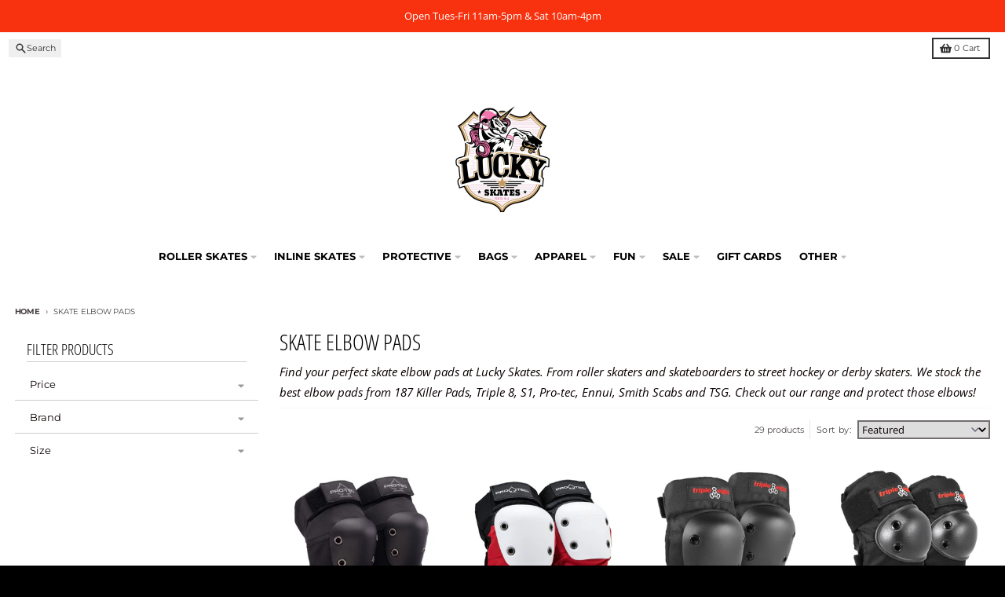

--- FILE ---
content_type: text/html; charset=utf-8
request_url: https://luckyskates.com.au/collections/elbow-pads
body_size: 52097
content:
<!doctype html>
<html class="no-js"
  lang="en"
  dir="ltr"
  
>
  <head>
    <meta charset="utf-8">
    <meta http-equiv="X-UA-Compatible" content="IE=edge">
    <meta name="viewport" content="width=device-width,initial-scale=1">
    <meta name="theme-color" content="#e21833">
    <link rel="canonical" href="https://luckyskates.com.au/collections/elbow-pads"><link rel="preconnect" href="https://fonts.shopifycdn.com" crossorigin><script async crossorigin fetchpriority="high" src="/cdn/shopifycloud/importmap-polyfill/es-modules-shim.2.4.0.js"></script>
<script type="importmap">
{
  "imports": {
    "components/cart-agreement": "//luckyskates.com.au/cdn/shop/t/29/assets/cart-agreement.js?v=167239857181412162501759292574",
    "components/cart-drawer": "//luckyskates.com.au/cdn/shop/t/29/assets/cart-drawer.js?v=164129680141917736511759292575",
    "components/cart-drawer-items": "//luckyskates.com.au/cdn/shop/t/29/assets/cart-drawer-items.js?v=31327834629315868941759292574",
    "components/cart-items": "//luckyskates.com.au/cdn/shop/t/29/assets/cart-items.js?v=54705254138922308391759292576",
    "components/cart-note": "//luckyskates.com.au/cdn/shop/t/29/assets/cart-note.js?v=76200490911461506611759292576",
    "components/cart-notification": "//luckyskates.com.au/cdn/shop/t/29/assets/cart-notification.js?v=6558809016176608711759292576",
    "components/cart-remove-button": "//luckyskates.com.au/cdn/shop/t/29/assets/cart-remove-button.js?v=150604536884164798081759292577",
    "components/collection-drawer": "//luckyskates.com.au/cdn/shop/t/29/assets/collection-drawer.js?v=69589782914113840151759292577",
    "components/collection-slider-component": "//luckyskates.com.au/cdn/shop/t/29/assets/collection-slider-component.js?v=56446251419052591951759292578",
    "components/collection-sort": "//luckyskates.com.au/cdn/shop/t/29/assets/collection-sort.js?v=174564436997220731601759292578",
    "components/disclosure-form": "//luckyskates.com.au/cdn/shop/t/29/assets/disclosure-form.js?v=115418443930130959701759292580",
    "components/disclosure-item": "//luckyskates.com.au/cdn/shop/t/29/assets/disclosure-item.js?v=132517378937107280641759292580",
    "components/disclosure-menu": "//luckyskates.com.au/cdn/shop/t/29/assets/disclosure-menu.js?v=79763266821677663251759292581",
    "components/filter-button": "//luckyskates.com.au/cdn/shop/t/29/assets/filter-button.js?v=131073634174938851481759292582",
    "components/filter-remove": "//luckyskates.com.au/cdn/shop/t/29/assets/filter-remove.js?v=132919914925816435871759292582",
    "components/gift-card-recipient": "//luckyskates.com.au/cdn/shop/t/29/assets/gift-card-recipient.js?v=72568388049983170981759292583",
    "components/header-section": "//luckyskates.com.au/cdn/shop/t/29/assets/header-section.js?v=12638157308396073911759292584",
    "components/header-top-section": "//luckyskates.com.au/cdn/shop/t/29/assets/header-top-section.js?v=176990514786159330261759292584",
    "components/looks-item": "//luckyskates.com.au/cdn/shop/t/29/assets/looks-item.js?v=113148507884085047671759292585",
    "components/map-object": "//luckyskates.com.au/cdn/shop/t/29/assets/map-object.js?v=73586935793077694291759292588",
    "components/media-slideshow": "//luckyskates.com.au/cdn/shop/t/29/assets/media-slideshow.js?v=69405338222088241801759292589",
    "components/modal-predictive-search": "//luckyskates.com.au/cdn/shop/t/29/assets/modal-predictive-search.js?v=165015635035277537091759292589",
    "components/password-modal": "//luckyskates.com.au/cdn/shop/t/29/assets/password-modal.js?v=78560908955236035351759292590",
    "components/pickup-availability": "//luckyskates.com.au/cdn/shop/t/29/assets/pickup-availability.js?v=57859520205103608471759292591",
    "components/pickup-availability-drawer": "//luckyskates.com.au/cdn/shop/t/29/assets/pickup-availability-drawer.js?v=4554598758359931051759292590",
    "components/popup-modal": "//luckyskates.com.au/cdn/shop/t/29/assets/popup-modal.js?v=42297476681901863851759292591",
    "components/predictive-search": "//luckyskates.com.au/cdn/shop/t/29/assets/predictive-search.js?v=111461204983780658641759292592",
    "components/product-card": "//luckyskates.com.au/cdn/shop/t/29/assets/product-card.js?v=175910880441109325121759292592",
    "components/product-details-modal": "//luckyskates.com.au/cdn/shop/t/29/assets/product-details-modal.js?v=114762301379205809131759292592",
    "components/product-form": "//luckyskates.com.au/cdn/shop/t/29/assets/product-form.js?v=41284858857310940651759292593",
    "components/product-model": "//luckyskates.com.au/cdn/shop/t/29/assets/product-model.js?v=24093562005154662591759292593",
    "components/product-recommendations": "//luckyskates.com.au/cdn/shop/t/29/assets/product-recommendations.js?v=21901023896461974381759292594",
    "components/promo-section": "//luckyskates.com.au/cdn/shop/t/29/assets/promo-section.js?v=69263269702463381351759292594",
    "components/quantity-select": "//luckyskates.com.au/cdn/shop/t/29/assets/quantity-select.js?v=13464306760327721431759292594",
    "components/slideshow-component": "//luckyskates.com.au/cdn/shop/t/29/assets/slideshow-component.js?v=102328192735069646401759292595",
    "components/swatch-radios": "//luckyskates.com.au/cdn/shop/t/29/assets/swatch-radios.js?v=3643619586386955961759292596",
    "components/testimonials-component": "//luckyskates.com.au/cdn/shop/t/29/assets/testimonials-component.js?v=135369977917461195041759292597",
    "components/variant-radios": "//luckyskates.com.au/cdn/shop/t/29/assets/variant-radios.js?v=149392172188973618671759292597",
    "components/variant-selects": "//luckyskates.com.au/cdn/shop/t/29/assets/variant-selects.js?v=45570499390740831121759292598",
    "components/video-background": "//luckyskates.com.au/cdn/shop/t/29/assets/video-background.js?v=56955393699333596111759292599",
    "components/video-background-object": "//luckyskates.com.au/cdn/shop/t/29/assets/video-background-object.js?v=184236180322673200241759292598",
    "components/video-object": "//luckyskates.com.au/cdn/shop/t/29/assets/video-object.js?v=108130869544465210471759292599",
    "general/customers": "//luckyskates.com.au/cdn/shop/t/29/assets/customers.js?v=8832344143998240901759292580",
    "general/main": "//luckyskates.com.au/cdn/shop/t/29/assets/main.js?v=89777423503721266381759292587",
    "helpers/customer-address": "//luckyskates.com.au/cdn/shop/t/29/assets/customer-address.js?v=65783311048967651421759292579",
    "helpers/shopify-common": "//luckyskates.com.au/cdn/shop/t/29/assets/shopify-common.js?v=19821472356051728981759292595",
    "main/modulepreload-polyfill": "//luckyskates.com.au/cdn/shop/t/29/assets/modulepreload-polyfill.js?v=19377221807360828741759292589",
    "vendors/focus-trap.esm": "//luckyskates.com.au/cdn/shop/t/29/assets/focus-trap.esm.js?v=163201744122638342011759292583",
    "vendors/index.es": "//luckyskates.com.au/cdn/shop/t/29/assets/index.es.js?v=105942668975288713691759292584",
    "vendors/index.esm": "//luckyskates.com.au/cdn/shop/t/29/assets/index.esm.js?v=113878513784045422051759292585",
    "vendors/js.cookie": "//luckyskates.com.au/cdn/shop/t/29/assets/js.cookie.js?v=107371116917486734681759292585",
    "vendors/splide.esm": "//luckyskates.com.au/cdn/shop/t/29/assets/splide.esm.js?v=78394215576478640511759292596",
    "vendors/vidim": "//luckyskates.com.au/cdn/shop/t/29/assets/vidim.js?v=136103658296401598581759292599"
  }
}
</script><script>
  window.theme = {
    shopUrl: 'https://luckyskates.com.au',
    routes: {
      root_url: '/',
      account_url: '/account',
      account_login_url: 'https://luckyskates.com.au/customer_authentication/redirect?locale=en&region_country=AU',
      account_logout_url: '/account/logout',
      account_recover_url: '/account/recover',
      account_register_url: 'https://shopify.com/19021655/account?locale=en',
      account_addresses_url: '/account/addresses',
      collections_url: '/collections',
      all_products_collection_url: '/collections/all',
      search_url: '/search',
      cart_url: '/cart',
      cart_update_url: '/cart/update',
      cart_add_url: '/cart/add',
      cart_change_url: '/cart/change',
      cart_clear_url: '/cart/clear',
      product_recommendations_url: '/recommendations/products',
      predictive_search_url: '/search/suggest'
    },
    info: { name: 'District' },
    strings: {
      addToCart: `Add to cart`,
      preOrder: `Pre-Order`,
      soldOut: `Sold out`,
      unavailable: `Unavailable`,
      addressError: `Error looking up that address`,
      addressNoResults: `No results for that address`,
      addressQueryLimit: `You have exceeded the Google API usage limit. Consider upgrading to a <a href="https://developers.google.com/maps/premium/usage-limits">Premium Plan</a>.`,
      authError: `There was a problem authenticating your Google Maps account.`,
      unitPrice: `Unit price`,
      unitPriceSeparator: `per`,
      previous: `Previous slide`,
      next: `Next slide`,
    },
    cartStrings: {
      error: `There was an error while updating your cart. Please try again.`,
      quantityError: `You can only add [quantity] of this item to your cart.`,
    },
    accessiblityStrings: {
      giftCardRecipientExpanded: `Gift card recipient form expanded`,
      giftCardRecipientCollapsed: `Gift card recipient form collapsed`,
    },
    settings: {
      cartType: 'drawer'
    },
    pageType: `collection`,
    customer: false,
    moneyFormat: "${{amount}}",
    ajaxCartEnable: true,
    cartData: {"note":null,"attributes":{},"original_total_price":0,"total_price":0,"total_discount":0,"total_weight":0.0,"item_count":0,"items":[],"requires_shipping":false,"currency":"AUD","items_subtotal_price":0,"cart_level_discount_applications":[],"checkout_charge_amount":0},
    mobileBreakpoint: 768,
    packages: [],
    market: "au",
  };
  // Publish / Subscribe
  const PUB_SUB_EVENTS = {
    cartUpdate: 'cart-update',
    quantityUpdate: 'quantity-update',
    variantChange: 'variant-change',
    cartError: 'cart-error',
    sectionRefreshed: 'section-refreshed',
  };
  const SECTION_REFRESHED_RESOURCE_TYPE = {
    product: 'product'
  }
  let subscribers = {};

  function subscribe(eventName, callback) {
    if (subscribers[eventName] === undefined) {
      subscribers[eventName] = [];
    }

    subscribers[eventName] = [...subscribers[eventName], callback];

    return function unsubscribe() {
      subscribers[eventName] = subscribers[eventName].filter((cb) => {
        return cb !== callback;
      });
    };
  }

  function publish(eventName, data) {
    if (subscribers[eventName]) {
      subscribers[eventName].forEach((callback) => {
        callback(data);
      });
    }
  }
  document.documentElement.className = document.documentElement.className.replace('no-js', 'js');
</script>


  <script src="//luckyskates.com.au/cdn/shop/t/29/assets/main.js?v=89777423503721266381759292587" type="module" crossorigin="anonymous"></script>
  <link rel="modulepreload" href="//luckyskates.com.au/cdn/shop/t/29/assets/modulepreload-polyfill.js?v=19377221807360828741759292589" crossorigin="anonymous">

<link rel="apple-touch-icon" sizes="180x180" href="//luckyskates.com.au/cdn/shop/files/lucky-skate-shop.png?crop=center&height=180&v=1741480777&width=180">
      <link rel="icon" type="image/png" href="//luckyskates.com.au/cdn/shop/files/lucky-skate-shop.png?crop=center&height=32&v=1741480777&width=32"><title>Elbow Pads for Skaters - Lucky Skates</title><meta name="description" content="Find your perfect skate elbow pads at Lucky Skates. From roller skaters and skateboarders to street hockey or derby skaters. We have the best elbow pads."><meta property="og:site_name" content="Lucky Skates">
<meta property="og:url" content="https://luckyskates.com.au/collections/elbow-pads">
<meta property="og:title" content="Elbow Pads for Skaters - Lucky Skates">
<meta property="og:type" content="product.group">
<meta property="og:description" content="Find your perfect skate elbow pads at Lucky Skates. From roller skaters and skateboarders to street hockey or derby skaters. We have the best elbow pads."><meta property="og:image" content="http://luckyskates.com.au/cdn/shop/files/lucky_skates_rectangle.jpg?v=1699173601">
  <meta property="og:image:secure_url" content="https://luckyskates.com.au/cdn/shop/files/lucky_skates_rectangle.jpg?v=1699173601">
  <meta property="og:image:width" content="1130">
  <meta property="og:image:height" content="592"><meta name="twitter:card" content="summary_large_image">
<meta name="twitter:title" content="Elbow Pads for Skaters - Lucky Skates">
<meta name="twitter:description" content="Find your perfect skate elbow pads at Lucky Skates. From roller skaters and skateboarders to street hockey or derby skaters. We have the best elbow pads.">
<script>window.performance && window.performance.mark && window.performance.mark('shopify.content_for_header.start');</script><meta name="facebook-domain-verification" content="napd3ezo0dp40bakxqijfmz0ohimeh">
<meta name="facebook-domain-verification" content="ai06xauzl54tnef5w9p01ub1d0vsi8">
<meta name="google-site-verification" content="yPT0DjzMMaLX2qYhUeBsjcPUikv7e-btPATWZ8Ao_x4">
<meta id="shopify-digital-wallet" name="shopify-digital-wallet" content="/19021655/digital_wallets/dialog">
<meta name="shopify-checkout-api-token" content="09f7e1791e491bd14af3dc6d47c5b8b2">
<link rel="alternate" type="application/atom+xml" title="Feed" href="/collections/elbow-pads.atom" />
<link rel="alternate" type="application/json+oembed" href="https://luckyskates.com.au/collections/elbow-pads.oembed">
<script async="async" src="/checkouts/internal/preloads.js?locale=en-AU"></script>
<link rel="preconnect" href="https://shop.app" crossorigin="anonymous">
<script async="async" src="https://shop.app/checkouts/internal/preloads.js?locale=en-AU&shop_id=19021655" crossorigin="anonymous"></script>
<script id="apple-pay-shop-capabilities" type="application/json">{"shopId":19021655,"countryCode":"AU","currencyCode":"AUD","merchantCapabilities":["supports3DS"],"merchantId":"gid:\/\/shopify\/Shop\/19021655","merchantName":"Lucky Skates","requiredBillingContactFields":["postalAddress","email","phone"],"requiredShippingContactFields":["postalAddress","email","phone"],"shippingType":"shipping","supportedNetworks":["visa","masterCard","amex","jcb"],"total":{"type":"pending","label":"Lucky Skates","amount":"1.00"},"shopifyPaymentsEnabled":true,"supportsSubscriptions":true}</script>
<script id="shopify-features" type="application/json">{"accessToken":"09f7e1791e491bd14af3dc6d47c5b8b2","betas":["rich-media-storefront-analytics"],"domain":"luckyskates.com.au","predictiveSearch":true,"shopId":19021655,"locale":"en"}</script>
<script>var Shopify = Shopify || {};
Shopify.shop = "luckyskates.myshopify.com";
Shopify.locale = "en";
Shopify.currency = {"active":"AUD","rate":"1.0"};
Shopify.country = "AU";
Shopify.theme = {"name":"District NEW 1.10.25","id":140264734822,"schema_name":"District","schema_version":"7.0.0","theme_store_id":735,"role":"main"};
Shopify.theme.handle = "null";
Shopify.theme.style = {"id":null,"handle":null};
Shopify.cdnHost = "luckyskates.com.au/cdn";
Shopify.routes = Shopify.routes || {};
Shopify.routes.root = "/";</script>
<script type="module">!function(o){(o.Shopify=o.Shopify||{}).modules=!0}(window);</script>
<script>!function(o){function n(){var o=[];function n(){o.push(Array.prototype.slice.apply(arguments))}return n.q=o,n}var t=o.Shopify=o.Shopify||{};t.loadFeatures=n(),t.autoloadFeatures=n()}(window);</script>
<script>
  window.ShopifyPay = window.ShopifyPay || {};
  window.ShopifyPay.apiHost = "shop.app\/pay";
  window.ShopifyPay.redirectState = null;
</script>
<script id="shop-js-analytics" type="application/json">{"pageType":"collection"}</script>
<script defer="defer" async type="module" src="//luckyskates.com.au/cdn/shopifycloud/shop-js/modules/v2/client.init-shop-cart-sync_C5BV16lS.en.esm.js"></script>
<script defer="defer" async type="module" src="//luckyskates.com.au/cdn/shopifycloud/shop-js/modules/v2/chunk.common_CygWptCX.esm.js"></script>
<script type="module">
  await import("//luckyskates.com.au/cdn/shopifycloud/shop-js/modules/v2/client.init-shop-cart-sync_C5BV16lS.en.esm.js");
await import("//luckyskates.com.au/cdn/shopifycloud/shop-js/modules/v2/chunk.common_CygWptCX.esm.js");

  window.Shopify.SignInWithShop?.initShopCartSync?.({"fedCMEnabled":true,"windoidEnabled":true});

</script>
<script>
  window.Shopify = window.Shopify || {};
  if (!window.Shopify.featureAssets) window.Shopify.featureAssets = {};
  window.Shopify.featureAssets['shop-js'] = {"shop-cart-sync":["modules/v2/client.shop-cart-sync_ZFArdW7E.en.esm.js","modules/v2/chunk.common_CygWptCX.esm.js"],"init-fed-cm":["modules/v2/client.init-fed-cm_CmiC4vf6.en.esm.js","modules/v2/chunk.common_CygWptCX.esm.js"],"shop-button":["modules/v2/client.shop-button_tlx5R9nI.en.esm.js","modules/v2/chunk.common_CygWptCX.esm.js"],"shop-cash-offers":["modules/v2/client.shop-cash-offers_DOA2yAJr.en.esm.js","modules/v2/chunk.common_CygWptCX.esm.js","modules/v2/chunk.modal_D71HUcav.esm.js"],"init-windoid":["modules/v2/client.init-windoid_sURxWdc1.en.esm.js","modules/v2/chunk.common_CygWptCX.esm.js"],"shop-toast-manager":["modules/v2/client.shop-toast-manager_ClPi3nE9.en.esm.js","modules/v2/chunk.common_CygWptCX.esm.js"],"init-shop-email-lookup-coordinator":["modules/v2/client.init-shop-email-lookup-coordinator_B8hsDcYM.en.esm.js","modules/v2/chunk.common_CygWptCX.esm.js"],"init-shop-cart-sync":["modules/v2/client.init-shop-cart-sync_C5BV16lS.en.esm.js","modules/v2/chunk.common_CygWptCX.esm.js"],"avatar":["modules/v2/client.avatar_BTnouDA3.en.esm.js"],"pay-button":["modules/v2/client.pay-button_FdsNuTd3.en.esm.js","modules/v2/chunk.common_CygWptCX.esm.js"],"init-customer-accounts":["modules/v2/client.init-customer-accounts_DxDtT_ad.en.esm.js","modules/v2/client.shop-login-button_C5VAVYt1.en.esm.js","modules/v2/chunk.common_CygWptCX.esm.js","modules/v2/chunk.modal_D71HUcav.esm.js"],"init-shop-for-new-customer-accounts":["modules/v2/client.init-shop-for-new-customer-accounts_ChsxoAhi.en.esm.js","modules/v2/client.shop-login-button_C5VAVYt1.en.esm.js","modules/v2/chunk.common_CygWptCX.esm.js","modules/v2/chunk.modal_D71HUcav.esm.js"],"shop-login-button":["modules/v2/client.shop-login-button_C5VAVYt1.en.esm.js","modules/v2/chunk.common_CygWptCX.esm.js","modules/v2/chunk.modal_D71HUcav.esm.js"],"init-customer-accounts-sign-up":["modules/v2/client.init-customer-accounts-sign-up_CPSyQ0Tj.en.esm.js","modules/v2/client.shop-login-button_C5VAVYt1.en.esm.js","modules/v2/chunk.common_CygWptCX.esm.js","modules/v2/chunk.modal_D71HUcav.esm.js"],"shop-follow-button":["modules/v2/client.shop-follow-button_Cva4Ekp9.en.esm.js","modules/v2/chunk.common_CygWptCX.esm.js","modules/v2/chunk.modal_D71HUcav.esm.js"],"checkout-modal":["modules/v2/client.checkout-modal_BPM8l0SH.en.esm.js","modules/v2/chunk.common_CygWptCX.esm.js","modules/v2/chunk.modal_D71HUcav.esm.js"],"lead-capture":["modules/v2/client.lead-capture_Bi8yE_yS.en.esm.js","modules/v2/chunk.common_CygWptCX.esm.js","modules/v2/chunk.modal_D71HUcav.esm.js"],"shop-login":["modules/v2/client.shop-login_D6lNrXab.en.esm.js","modules/v2/chunk.common_CygWptCX.esm.js","modules/v2/chunk.modal_D71HUcav.esm.js"],"payment-terms":["modules/v2/client.payment-terms_CZxnsJam.en.esm.js","modules/v2/chunk.common_CygWptCX.esm.js","modules/v2/chunk.modal_D71HUcav.esm.js"]};
</script>
<script>(function() {
  var isLoaded = false;
  function asyncLoad() {
    if (isLoaded) return;
    isLoaded = true;
    var urls = ["https:\/\/cdn.hextom.com\/js\/freeshippingbar.js?shop=luckyskates.myshopify.com"];
    for (var i = 0; i < urls.length; i++) {
      var s = document.createElement('script');
      s.type = 'text/javascript';
      s.async = true;
      s.src = urls[i];
      var x = document.getElementsByTagName('script')[0];
      x.parentNode.insertBefore(s, x);
    }
  };
  if(window.attachEvent) {
    window.attachEvent('onload', asyncLoad);
  } else {
    window.addEventListener('load', asyncLoad, false);
  }
})();</script>
<script id="__st">var __st={"a":19021655,"offset":28800,"reqid":"01a22b42-a96e-4fc7-ac50-ccea6908a621-1768620881","pageurl":"luckyskates.com.au\/collections\/elbow-pads","u":"c03912d13465","p":"collection","rtyp":"collection","rid":432994833};</script>
<script>window.ShopifyPaypalV4VisibilityTracking = true;</script>
<script id="captcha-bootstrap">!function(){'use strict';const t='contact',e='account',n='new_comment',o=[[t,t],['blogs',n],['comments',n],[t,'customer']],c=[[e,'customer_login'],[e,'guest_login'],[e,'recover_customer_password'],[e,'create_customer']],r=t=>t.map((([t,e])=>`form[action*='/${t}']:not([data-nocaptcha='true']) input[name='form_type'][value='${e}']`)).join(','),a=t=>()=>t?[...document.querySelectorAll(t)].map((t=>t.form)):[];function s(){const t=[...o],e=r(t);return a(e)}const i='password',u='form_key',d=['recaptcha-v3-token','g-recaptcha-response','h-captcha-response',i],f=()=>{try{return window.sessionStorage}catch{return}},m='__shopify_v',_=t=>t.elements[u];function p(t,e,n=!1){try{const o=window.sessionStorage,c=JSON.parse(o.getItem(e)),{data:r}=function(t){const{data:e,action:n}=t;return t[m]||n?{data:e,action:n}:{data:t,action:n}}(c);for(const[e,n]of Object.entries(r))t.elements[e]&&(t.elements[e].value=n);n&&o.removeItem(e)}catch(o){console.error('form repopulation failed',{error:o})}}const l='form_type',E='cptcha';function T(t){t.dataset[E]=!0}const w=window,h=w.document,L='Shopify',v='ce_forms',y='captcha';let A=!1;((t,e)=>{const n=(g='f06e6c50-85a8-45c8-87d0-21a2b65856fe',I='https://cdn.shopify.com/shopifycloud/storefront-forms-hcaptcha/ce_storefront_forms_captcha_hcaptcha.v1.5.2.iife.js',D={infoText:'Protected by hCaptcha',privacyText:'Privacy',termsText:'Terms'},(t,e,n)=>{const o=w[L][v],c=o.bindForm;if(c)return c(t,g,e,D).then(n);var r;o.q.push([[t,g,e,D],n]),r=I,A||(h.body.append(Object.assign(h.createElement('script'),{id:'captcha-provider',async:!0,src:r})),A=!0)});var g,I,D;w[L]=w[L]||{},w[L][v]=w[L][v]||{},w[L][v].q=[],w[L][y]=w[L][y]||{},w[L][y].protect=function(t,e){n(t,void 0,e),T(t)},Object.freeze(w[L][y]),function(t,e,n,w,h,L){const[v,y,A,g]=function(t,e,n){const i=e?o:[],u=t?c:[],d=[...i,...u],f=r(d),m=r(i),_=r(d.filter((([t,e])=>n.includes(e))));return[a(f),a(m),a(_),s()]}(w,h,L),I=t=>{const e=t.target;return e instanceof HTMLFormElement?e:e&&e.form},D=t=>v().includes(t);t.addEventListener('submit',(t=>{const e=I(t);if(!e)return;const n=D(e)&&!e.dataset.hcaptchaBound&&!e.dataset.recaptchaBound,o=_(e),c=g().includes(e)&&(!o||!o.value);(n||c)&&t.preventDefault(),c&&!n&&(function(t){try{if(!f())return;!function(t){const e=f();if(!e)return;const n=_(t);if(!n)return;const o=n.value;o&&e.removeItem(o)}(t);const e=Array.from(Array(32),(()=>Math.random().toString(36)[2])).join('');!function(t,e){_(t)||t.append(Object.assign(document.createElement('input'),{type:'hidden',name:u})),t.elements[u].value=e}(t,e),function(t,e){const n=f();if(!n)return;const o=[...t.querySelectorAll(`input[type='${i}']`)].map((({name:t})=>t)),c=[...d,...o],r={};for(const[a,s]of new FormData(t).entries())c.includes(a)||(r[a]=s);n.setItem(e,JSON.stringify({[m]:1,action:t.action,data:r}))}(t,e)}catch(e){console.error('failed to persist form',e)}}(e),e.submit())}));const S=(t,e)=>{t&&!t.dataset[E]&&(n(t,e.some((e=>e===t))),T(t))};for(const o of['focusin','change'])t.addEventListener(o,(t=>{const e=I(t);D(e)&&S(e,y())}));const B=e.get('form_key'),M=e.get(l),P=B&&M;t.addEventListener('DOMContentLoaded',(()=>{const t=y();if(P)for(const e of t)e.elements[l].value===M&&p(e,B);[...new Set([...A(),...v().filter((t=>'true'===t.dataset.shopifyCaptcha))])].forEach((e=>S(e,t)))}))}(h,new URLSearchParams(w.location.search),n,t,e,['guest_login'])})(!0,!0)}();</script>
<script integrity="sha256-4kQ18oKyAcykRKYeNunJcIwy7WH5gtpwJnB7kiuLZ1E=" data-source-attribution="shopify.loadfeatures" defer="defer" src="//luckyskates.com.au/cdn/shopifycloud/storefront/assets/storefront/load_feature-a0a9edcb.js" crossorigin="anonymous"></script>
<script crossorigin="anonymous" defer="defer" src="//luckyskates.com.au/cdn/shopifycloud/storefront/assets/shopify_pay/storefront-65b4c6d7.js?v=20250812"></script>
<script data-source-attribution="shopify.dynamic_checkout.dynamic.init">var Shopify=Shopify||{};Shopify.PaymentButton=Shopify.PaymentButton||{isStorefrontPortableWallets:!0,init:function(){window.Shopify.PaymentButton.init=function(){};var t=document.createElement("script");t.src="https://luckyskates.com.au/cdn/shopifycloud/portable-wallets/latest/portable-wallets.en.js",t.type="module",document.head.appendChild(t)}};
</script>
<script data-source-attribution="shopify.dynamic_checkout.buyer_consent">
  function portableWalletsHideBuyerConsent(e){var t=document.getElementById("shopify-buyer-consent"),n=document.getElementById("shopify-subscription-policy-button");t&&n&&(t.classList.add("hidden"),t.setAttribute("aria-hidden","true"),n.removeEventListener("click",e))}function portableWalletsShowBuyerConsent(e){var t=document.getElementById("shopify-buyer-consent"),n=document.getElementById("shopify-subscription-policy-button");t&&n&&(t.classList.remove("hidden"),t.removeAttribute("aria-hidden"),n.addEventListener("click",e))}window.Shopify?.PaymentButton&&(window.Shopify.PaymentButton.hideBuyerConsent=portableWalletsHideBuyerConsent,window.Shopify.PaymentButton.showBuyerConsent=portableWalletsShowBuyerConsent);
</script>
<script data-source-attribution="shopify.dynamic_checkout.cart.bootstrap">document.addEventListener("DOMContentLoaded",(function(){function t(){return document.querySelector("shopify-accelerated-checkout-cart, shopify-accelerated-checkout")}if(t())Shopify.PaymentButton.init();else{new MutationObserver((function(e,n){t()&&(Shopify.PaymentButton.init(),n.disconnect())})).observe(document.body,{childList:!0,subtree:!0})}}));
</script>
<link id="shopify-accelerated-checkout-styles" rel="stylesheet" media="screen" href="https://luckyskates.com.au/cdn/shopifycloud/portable-wallets/latest/accelerated-checkout-backwards-compat.css" crossorigin="anonymous">
<style id="shopify-accelerated-checkout-cart">
        #shopify-buyer-consent {
  margin-top: 1em;
  display: inline-block;
  width: 100%;
}

#shopify-buyer-consent.hidden {
  display: none;
}

#shopify-subscription-policy-button {
  background: none;
  border: none;
  padding: 0;
  text-decoration: underline;
  font-size: inherit;
  cursor: pointer;
}

#shopify-subscription-policy-button::before {
  box-shadow: none;
}

      </style>

<script>window.performance && window.performance.mark && window.performance.mark('shopify.content_for_header.end');</script>
<style data-shopify>
@font-face {
  font-family: "Open Sans";
  font-weight: 400;
  font-style: normal;
  font-display: swap;
  src: url("//luckyskates.com.au/cdn/fonts/open_sans/opensans_n4.c32e4d4eca5273f6d4ee95ddf54b5bbb75fc9b61.woff2") format("woff2"),
       url("//luckyskates.com.au/cdn/fonts/open_sans/opensans_n4.5f3406f8d94162b37bfa232b486ac93ee892406d.woff") format("woff");
}
@font-face {
  font-family: "Open Sans";
  font-weight: 700;
  font-style: normal;
  font-display: swap;
  src: url("//luckyskates.com.au/cdn/fonts/open_sans/opensans_n7.a9393be1574ea8606c68f4441806b2711d0d13e4.woff2") format("woff2"),
       url("//luckyskates.com.au/cdn/fonts/open_sans/opensans_n7.7b8af34a6ebf52beb1a4c1d8c73ad6910ec2e553.woff") format("woff");
}
@font-face {
  font-family: "Open Sans";
  font-weight: 400;
  font-style: italic;
  font-display: swap;
  src: url("//luckyskates.com.au/cdn/fonts/open_sans/opensans_i4.6f1d45f7a46916cc95c694aab32ecbf7509cbf33.woff2") format("woff2"),
       url("//luckyskates.com.au/cdn/fonts/open_sans/opensans_i4.4efaa52d5a57aa9a57c1556cc2b7465d18839daa.woff") format("woff");
}
@font-face {
  font-family: "Open Sans";
  font-weight: 700;
  font-style: italic;
  font-display: swap;
  src: url("//luckyskates.com.au/cdn/fonts/open_sans/opensans_i7.916ced2e2ce15f7fcd95d196601a15e7b89ee9a4.woff2") format("woff2"),
       url("//luckyskates.com.au/cdn/fonts/open_sans/opensans_i7.99a9cff8c86ea65461de497ade3d515a98f8b32a.woff") format("woff");
}
@font-face {
  font-family: "Open Sans Condensed";
  font-weight: 300;
  font-style: normal;
  font-display: swap;
  src: url("//luckyskates.com.au/cdn/fonts/open_sans_condensed/opensanscondensed_n3.f268bf7db5085696a282f0abbabcfc102d638ce3.woff2") format("woff2"),
       url("//luckyskates.com.au/cdn/fonts/open_sans_condensed/opensanscondensed_n3.a03eb30ee41b9b551e1810d3ce643d7f729ca553.woff") format("woff");
}
@font-face {
  font-family: "Open Sans Condensed";
  font-weight: 400;
  font-style: normal;
  font-display: swap;
  src: url("//luckyskates.com.au/cdn/fonts/open_sans_condensed/opensanscondensed_n4.b735817c3758cc70fda491bc4590427f285556cd.woff2") format("woff2"),
       url("//luckyskates.com.au/cdn/fonts/open_sans_condensed/opensanscondensed_n4.eb36d05f7d3bebbfeb901f44afbd07da2e5979cc.woff") format("woff");
}
@font-face {
  font-family: Montserrat;
  font-weight: 400;
  font-style: normal;
  font-display: swap;
  src: url("//luckyskates.com.au/cdn/fonts/montserrat/montserrat_n4.81949fa0ac9fd2021e16436151e8eaa539321637.woff2") format("woff2"),
       url("//luckyskates.com.au/cdn/fonts/montserrat/montserrat_n4.a6c632ca7b62da89c3594789ba828388aac693fe.woff") format("woff");
}
@font-face {
  font-family: Montserrat;
  font-weight: 700;
  font-style: normal;
  font-display: swap;
  src: url("//luckyskates.com.au/cdn/fonts/montserrat/montserrat_n7.3c434e22befd5c18a6b4afadb1e3d77c128c7939.woff2") format("woff2"),
       url("//luckyskates.com.au/cdn/fonts/montserrat/montserrat_n7.5d9fa6e2cae713c8fb539a9876489d86207fe957.woff") format("woff");
}
:root {
    --base-font-size: 15px;
    --body-font-family: "Open Sans", sans-serif;
    --heading-font-family: "Open Sans Condensed", sans-serif;
    --navigation-font-family: Montserrat, sans-serif;
    --body-style: normal;
    --body-weight: 400;
    --body-weight-bolder: 700;
    --heading-style: normal;
    --heading-weight: 300;
    --heading-weight-bolder: 400;
    --heading-capitalize: uppercase;
    --navigation-style: normal;
    --navigation-weight: 400;
    --navigation-weight-bolder: 700;--primary-text-color: #0b0101;
    --primary-title-color: #000000;
    --primary-accent-color: #e21833;
    --primary-accent-color-80: rgba(226, 24, 51, 0.8);
    --primary-accent-text-color: #ffffff;
    --primary-background-color: #ffffff;
    --primary-background-color-75: rgba(255, 255, 255, 0.8);
    --primary-secondary-background-color: #ffffff;
    --primary-secondary-background-color-50: #ffffff;
    --primary-section-border-color: #f8f8f8;
    --primary-text-color-05: #f3f2f2;
    --primary-text-color-10: #e7e6e6;
    --primary-text-color-20: #cecccc;
    --primary-text-color-30: #b6b3b3;
    --primary-text-color-40: #9d9999;
    --primary-text-color-50: #858080;
    --primary-text-color-60: #6d6767;
    --primary-text-color-70: #544d4d;
    --primary-text-color-80: #3c3434;
    --primary-text-color-90: #231a1a;
    --section-text-color: #0b0101;
    --section-text-color-75: rgba(11, 1, 1, 0.75);
    --section-text-color-50: rgba(11, 1, 1, 0.5);
    --section-title-color: #000000;
    --section-accent-color: #e21833;
    --section-accent-text-color: #ffffff;
    --section-accent-hover-color: #cb162e;
    --section-overlay-color: transparent;
    --section-overlay-hover-color: transparent;
    --section-background-color: #ffffff;
    --section-primary-border-color: #0b0101;
    --modal-background-color: #000000;--max-width-screen: 1280px;
    --max-width-header: 1280px;
    --spacing-section: 4rem;
    --spacing-section-half: 2rem;
    --spacing-rail: 1.25rem;
    --text-align-section: center;--swiper-theme-color: #e21833;
    --duration-default: 200ms;
    --tw-ring-inset: ;
    --tw-blur: ;
    --tw-brightness: ;
    --tw-contrast: ;
    --tw-grayscale: ;
    --tw-hue-rotate: ;
    --tw-invert: ;
    --tw-saturate: ;
    --tw-sepia: ;
    --tw-drop-shadow: ;
    --tw-filter: var(--tw-blur) var(--tw-brightness) var(--tw-contrast) var(--tw-grayscale) var(--tw-hue-rotate) var(--tw-invert) var(--tw-saturate) var(--tw-sepia) var(--tw-drop-shadow);

    --shopify-accelerated-checkout-button-block-size: 46px;
    --shopify-accelerated-checkout-inline-alignment: end;
  }
</style>


  <link href="//luckyskates.com.au/cdn/shop/t/29/assets/main-style.css?v=66780441752663957051759292587" rel="stylesheet" type="text/css" media="all" />


<link rel="preload" as="font" href="//luckyskates.com.au/cdn/fonts/open_sans/opensans_n4.c32e4d4eca5273f6d4ee95ddf54b5bbb75fc9b61.woff2" type="font/woff2" crossorigin><link rel="preload" as="font" href="//luckyskates.com.au/cdn/fonts/open_sans_condensed/opensanscondensed_n3.f268bf7db5085696a282f0abbabcfc102d638ce3.woff2" type="font/woff2" crossorigin><link rel="preload" as="font" href="//luckyskates.com.au/cdn/fonts/montserrat/montserrat_n4.81949fa0ac9fd2021e16436151e8eaa539321637.woff2" type="font/woff2" crossorigin>
  <!-- BEGIN app block: shopify://apps/judge-me-reviews/blocks/judgeme_core/61ccd3b1-a9f2-4160-9fe9-4fec8413e5d8 --><!-- Start of Judge.me Core -->






<link rel="dns-prefetch" href="https://cdnwidget.judge.me">
<link rel="dns-prefetch" href="https://cdn.judge.me">
<link rel="dns-prefetch" href="https://cdn1.judge.me">
<link rel="dns-prefetch" href="https://api.judge.me">

<script data-cfasync='false' class='jdgm-settings-script'>window.jdgmSettings={"pagination":5,"disable_web_reviews":false,"badge_no_review_text":"No reviews","badge_n_reviews_text":"{{ n }} review/reviews","hide_badge_preview_if_no_reviews":true,"badge_hide_text":false,"enforce_center_preview_badge":false,"widget_title":"Customer Reviews","widget_open_form_text":"Write a review","widget_close_form_text":"Cancel review","widget_refresh_page_text":"Refresh page","widget_summary_text":"Based on {{ number_of_reviews }} review/reviews","widget_no_review_text":"Be the first to write a review","widget_name_field_text":"Display name","widget_verified_name_field_text":"Verified Name (public)","widget_name_placeholder_text":"Display name","widget_required_field_error_text":"This field is required.","widget_email_field_text":"Email address","widget_verified_email_field_text":"Verified Email (private, can not be edited)","widget_email_placeholder_text":"Your email address","widget_email_field_error_text":"Please enter a valid email address.","widget_rating_field_text":"Rating","widget_review_title_field_text":"Review Title","widget_review_title_placeholder_text":"Give your review a title","widget_review_body_field_text":"Review content","widget_review_body_placeholder_text":"Start writing here...","widget_pictures_field_text":"Picture/Video (optional)","widget_submit_review_text":"Submit Review","widget_submit_verified_review_text":"Submit Verified Review","widget_submit_success_msg_with_auto_publish":"Thank you! Please refresh the page in a few moments to see your review. You can remove or edit your review by logging into \u003ca href='https://judge.me/login' target='_blank' rel='nofollow noopener'\u003eJudge.me\u003c/a\u003e","widget_submit_success_msg_no_auto_publish":"Thank you! Your review will be published as soon as it is approved by the shop admin. You can remove or edit your review by logging into \u003ca href='https://judge.me/login' target='_blank' rel='nofollow noopener'\u003eJudge.me\u003c/a\u003e","widget_show_default_reviews_out_of_total_text":"Showing {{ n_reviews_shown }} out of {{ n_reviews }} reviews.","widget_show_all_link_text":"Show all","widget_show_less_link_text":"Show less","widget_author_said_text":"{{ reviewer_name }} said:","widget_days_text":"{{ n }} days ago","widget_weeks_text":"{{ n }} week/weeks ago","widget_months_text":"{{ n }} month/months ago","widget_years_text":"{{ n }} year/years ago","widget_yesterday_text":"Yesterday","widget_today_text":"Today","widget_replied_text":"\u003e\u003e {{ shop_name }} replied:","widget_read_more_text":"Read more","widget_reviewer_name_as_initial":"","widget_rating_filter_color":"#fbcd0a","widget_rating_filter_see_all_text":"See all reviews","widget_sorting_most_recent_text":"Most Recent","widget_sorting_highest_rating_text":"Highest Rating","widget_sorting_lowest_rating_text":"Lowest Rating","widget_sorting_with_pictures_text":"Only Pictures","widget_sorting_most_helpful_text":"Most Helpful","widget_open_question_form_text":"Ask a question","widget_reviews_subtab_text":"Reviews","widget_questions_subtab_text":"Questions","widget_question_label_text":"Question","widget_answer_label_text":"Answer","widget_question_placeholder_text":"Write your question here","widget_submit_question_text":"Submit Question","widget_question_submit_success_text":"Thank you for your question! We will notify you once it gets answered.","verified_badge_text":"Verified","verified_badge_bg_color":"","verified_badge_text_color":"","verified_badge_placement":"left-of-reviewer-name","widget_review_max_height":"","widget_hide_border":false,"widget_social_share":false,"widget_thumb":false,"widget_review_location_show":false,"widget_location_format":"","all_reviews_include_out_of_store_products":true,"all_reviews_out_of_store_text":"(out of store)","all_reviews_pagination":100,"all_reviews_product_name_prefix_text":"about","enable_review_pictures":false,"enable_question_anwser":false,"widget_theme":"default","review_date_format":"dd/mm/yy","default_sort_method":"most-recent","widget_product_reviews_subtab_text":"Product Reviews","widget_shop_reviews_subtab_text":"Shop Reviews","widget_other_products_reviews_text":"Reviews for other products","widget_store_reviews_subtab_text":"Store reviews","widget_no_store_reviews_text":"This store hasn't received any reviews yet","widget_web_restriction_product_reviews_text":"This product hasn't received any reviews yet","widget_no_items_text":"No items found","widget_show_more_text":"Show more","widget_write_a_store_review_text":"Write a Store Review","widget_other_languages_heading":"Reviews in Other Languages","widget_translate_review_text":"Translate review to {{ language }}","widget_translating_review_text":"Translating...","widget_show_original_translation_text":"Show original ({{ language }})","widget_translate_review_failed_text":"Review couldn't be translated.","widget_translate_review_retry_text":"Retry","widget_translate_review_try_again_later_text":"Try again later","show_product_url_for_grouped_product":false,"widget_sorting_pictures_first_text":"Pictures First","show_pictures_on_all_rev_page_mobile":false,"show_pictures_on_all_rev_page_desktop":false,"floating_tab_hide_mobile_install_preference":false,"floating_tab_button_name":"★ Reviews","floating_tab_title":"Let customers speak for us","floating_tab_button_color":"","floating_tab_button_background_color":"","floating_tab_url":"","floating_tab_url_enabled":false,"floating_tab_tab_style":"text","all_reviews_text_badge_text":"Customers rate us {{ shop.metafields.judgeme.all_reviews_rating | round: 1 }}/5 based on {{ shop.metafields.judgeme.all_reviews_count }} reviews.","all_reviews_text_badge_text_branded_style":"{{ shop.metafields.judgeme.all_reviews_rating | round: 1 }} out of 5 stars based on {{ shop.metafields.judgeme.all_reviews_count }} reviews","is_all_reviews_text_badge_a_link":false,"show_stars_for_all_reviews_text_badge":false,"all_reviews_text_badge_url":"","all_reviews_text_style":"branded","all_reviews_text_color_style":"judgeme_brand_color","all_reviews_text_color":"#108474","all_reviews_text_show_jm_brand":true,"featured_carousel_show_header":true,"featured_carousel_title":"Let customers speak for us","testimonials_carousel_title":"Customers are saying","videos_carousel_title":"Real customer stories","cards_carousel_title":"Customers are saying","featured_carousel_count_text":"from {{ n }} reviews","featured_carousel_add_link_to_all_reviews_page":false,"featured_carousel_url":"","featured_carousel_show_images":true,"featured_carousel_autoslide_interval":5,"featured_carousel_arrows_on_the_sides":false,"featured_carousel_height":250,"featured_carousel_width":80,"featured_carousel_image_size":0,"featured_carousel_image_height":250,"featured_carousel_arrow_color":"#eeeeee","verified_count_badge_style":"branded","verified_count_badge_orientation":"horizontal","verified_count_badge_color_style":"judgeme_brand_color","verified_count_badge_color":"#108474","is_verified_count_badge_a_link":false,"verified_count_badge_url":"","verified_count_badge_show_jm_brand":true,"widget_rating_preset_default":5,"widget_first_sub_tab":"product-reviews","widget_show_histogram":true,"widget_histogram_use_custom_color":false,"widget_pagination_use_custom_color":false,"widget_star_use_custom_color":false,"widget_verified_badge_use_custom_color":false,"widget_write_review_use_custom_color":false,"picture_reminder_submit_button":"Upload Pictures","enable_review_videos":false,"mute_video_by_default":false,"widget_sorting_videos_first_text":"Videos First","widget_review_pending_text":"Pending","featured_carousel_items_for_large_screen":3,"social_share_options_order":"Facebook,Twitter","remove_microdata_snippet":false,"disable_json_ld":false,"enable_json_ld_products":false,"preview_badge_show_question_text":false,"preview_badge_no_question_text":"No questions","preview_badge_n_question_text":"{{ number_of_questions }} question/questions","qa_badge_show_icon":false,"qa_badge_position":"same-row","remove_judgeme_branding":false,"widget_add_search_bar":false,"widget_search_bar_placeholder":"Search","widget_sorting_verified_only_text":"Verified only","featured_carousel_theme":"default","featured_carousel_show_rating":true,"featured_carousel_show_title":true,"featured_carousel_show_body":true,"featured_carousel_show_date":false,"featured_carousel_show_reviewer":true,"featured_carousel_show_product":false,"featured_carousel_header_background_color":"#108474","featured_carousel_header_text_color":"#ffffff","featured_carousel_name_product_separator":"reviewed","featured_carousel_full_star_background":"#108474","featured_carousel_empty_star_background":"#dadada","featured_carousel_vertical_theme_background":"#f9fafb","featured_carousel_verified_badge_enable":true,"featured_carousel_verified_badge_color":"#108474","featured_carousel_border_style":"round","featured_carousel_review_line_length_limit":3,"featured_carousel_more_reviews_button_text":"Read more reviews","featured_carousel_view_product_button_text":"View product","all_reviews_page_load_reviews_on":"scroll","all_reviews_page_load_more_text":"Load More Reviews","disable_fb_tab_reviews":false,"enable_ajax_cdn_cache":false,"widget_advanced_speed_features":5,"widget_public_name_text":"displayed publicly like","default_reviewer_name":"John Smith","default_reviewer_name_has_non_latin":true,"widget_reviewer_anonymous":"Anonymous","medals_widget_title":"Judge.me Review Medals","medals_widget_background_color":"#f9fafb","medals_widget_position":"footer_all_pages","medals_widget_border_color":"#f9fafb","medals_widget_verified_text_position":"left","medals_widget_use_monochromatic_version":false,"medals_widget_elements_color":"#108474","show_reviewer_avatar":true,"widget_invalid_yt_video_url_error_text":"Not a YouTube video URL","widget_max_length_field_error_text":"Please enter no more than {0} characters.","widget_show_country_flag":false,"widget_show_collected_via_shop_app":true,"widget_verified_by_shop_badge_style":"light","widget_verified_by_shop_text":"Verified by Shop","widget_show_photo_gallery":false,"widget_load_with_code_splitting":true,"widget_ugc_install_preference":false,"widget_ugc_title":"Made by us, Shared by you","widget_ugc_subtitle":"Tag us to see your picture featured in our page","widget_ugc_arrows_color":"#ffffff","widget_ugc_primary_button_text":"Buy Now","widget_ugc_primary_button_background_color":"#108474","widget_ugc_primary_button_text_color":"#ffffff","widget_ugc_primary_button_border_width":"0","widget_ugc_primary_button_border_style":"none","widget_ugc_primary_button_border_color":"#108474","widget_ugc_primary_button_border_radius":"25","widget_ugc_secondary_button_text":"Load More","widget_ugc_secondary_button_background_color":"#ffffff","widget_ugc_secondary_button_text_color":"#108474","widget_ugc_secondary_button_border_width":"2","widget_ugc_secondary_button_border_style":"solid","widget_ugc_secondary_button_border_color":"#108474","widget_ugc_secondary_button_border_radius":"25","widget_ugc_reviews_button_text":"View Reviews","widget_ugc_reviews_button_background_color":"#ffffff","widget_ugc_reviews_button_text_color":"#108474","widget_ugc_reviews_button_border_width":"2","widget_ugc_reviews_button_border_style":"solid","widget_ugc_reviews_button_border_color":"#108474","widget_ugc_reviews_button_border_radius":"25","widget_ugc_reviews_button_link_to":"judgeme-reviews-page","widget_ugc_show_post_date":true,"widget_ugc_max_width":"800","widget_rating_metafield_value_type":true,"widget_primary_color":"#F157C5","widget_enable_secondary_color":false,"widget_secondary_color":"#edf5f5","widget_summary_average_rating_text":"{{ average_rating }} out of 5","widget_media_grid_title":"Customer photos \u0026 videos","widget_media_grid_see_more_text":"See more","widget_round_style":false,"widget_show_product_medals":true,"widget_verified_by_judgeme_text":"Verified by Judge.me","widget_show_store_medals":true,"widget_verified_by_judgeme_text_in_store_medals":"Verified by Judge.me","widget_media_field_exceed_quantity_message":"Sorry, we can only accept {{ max_media }} for one review.","widget_media_field_exceed_limit_message":"{{ file_name }} is too large, please select a {{ media_type }} less than {{ size_limit }}MB.","widget_review_submitted_text":"Review Submitted!","widget_question_submitted_text":"Question Submitted!","widget_close_form_text_question":"Cancel","widget_write_your_answer_here_text":"Write your answer here","widget_enabled_branded_link":true,"widget_show_collected_by_judgeme":true,"widget_reviewer_name_color":"","widget_write_review_text_color":"","widget_write_review_bg_color":"","widget_collected_by_judgeme_text":"collected by Judge.me","widget_pagination_type":"standard","widget_load_more_text":"Load More","widget_load_more_color":"#108474","widget_full_review_text":"Full Review","widget_read_more_reviews_text":"Read More Reviews","widget_read_questions_text":"Read Questions","widget_questions_and_answers_text":"Questions \u0026 Answers","widget_verified_by_text":"Verified by","widget_verified_text":"Verified","widget_number_of_reviews_text":"{{ number_of_reviews }} reviews","widget_back_button_text":"Back","widget_next_button_text":"Next","widget_custom_forms_filter_button":"Filters","custom_forms_style":"horizontal","widget_show_review_information":false,"how_reviews_are_collected":"How reviews are collected?","widget_show_review_keywords":false,"widget_gdpr_statement":"How we use your data: We'll only contact you about the review you left, and only if necessary. By submitting your review, you agree to Judge.me's \u003ca href='https://judge.me/terms' target='_blank' rel='nofollow noopener'\u003eterms\u003c/a\u003e, \u003ca href='https://judge.me/privacy' target='_blank' rel='nofollow noopener'\u003eprivacy\u003c/a\u003e and \u003ca href='https://judge.me/content-policy' target='_blank' rel='nofollow noopener'\u003econtent\u003c/a\u003e policies.","widget_multilingual_sorting_enabled":false,"widget_translate_review_content_enabled":false,"widget_translate_review_content_method":"manual","popup_widget_review_selection":"automatically_with_pictures","popup_widget_round_border_style":true,"popup_widget_show_title":true,"popup_widget_show_body":true,"popup_widget_show_reviewer":false,"popup_widget_show_product":true,"popup_widget_show_pictures":true,"popup_widget_use_review_picture":true,"popup_widget_show_on_home_page":true,"popup_widget_show_on_product_page":true,"popup_widget_show_on_collection_page":true,"popup_widget_show_on_cart_page":true,"popup_widget_position":"bottom_left","popup_widget_first_review_delay":5,"popup_widget_duration":5,"popup_widget_interval":5,"popup_widget_review_count":5,"popup_widget_hide_on_mobile":true,"review_snippet_widget_round_border_style":true,"review_snippet_widget_card_color":"#FFFFFF","review_snippet_widget_slider_arrows_background_color":"#FFFFFF","review_snippet_widget_slider_arrows_color":"#000000","review_snippet_widget_star_color":"#108474","show_product_variant":false,"all_reviews_product_variant_label_text":"Variant: ","widget_show_verified_branding":true,"widget_ai_summary_title":"Customers say","widget_ai_summary_disclaimer":"AI-powered review summary based on recent customer reviews","widget_show_ai_summary":false,"widget_show_ai_summary_bg":false,"widget_show_review_title_input":true,"redirect_reviewers_invited_via_email":"external_form","request_store_review_after_product_review":false,"request_review_other_products_in_order":false,"review_form_color_scheme":"default","review_form_corner_style":"square","review_form_star_color":{},"review_form_text_color":"#333333","review_form_background_color":"#ffffff","review_form_field_background_color":"#fafafa","review_form_button_color":{},"review_form_button_text_color":"#ffffff","review_form_modal_overlay_color":"#000000","review_content_screen_title_text":"How would you rate this product?","review_content_introduction_text":"We would love it if you would share a bit about your experience.","store_review_form_title_text":"How would you rate this store?","store_review_form_introduction_text":"We would love it if you would share a bit about your experience.","show_review_guidance_text":true,"one_star_review_guidance_text":"Poor","five_star_review_guidance_text":"Great","customer_information_screen_title_text":"About you","customer_information_introduction_text":"Please tell us more about you.","custom_questions_screen_title_text":"Your experience in more detail","custom_questions_introduction_text":"Here are a few questions to help us understand more about your experience.","review_submitted_screen_title_text":"Thanks for your review!","review_submitted_screen_thank_you_text":"We are processing it and it will appear on the store soon.","review_submitted_screen_email_verification_text":"Please confirm your email by clicking the link we just sent you. This helps us keep reviews authentic.","review_submitted_request_store_review_text":"Would you like to share your experience of shopping with us?","review_submitted_review_other_products_text":"Would you like to review these products?","store_review_screen_title_text":"Would you like to share your experience of shopping with us?","store_review_introduction_text":"We value your feedback and use it to improve. Please share any thoughts or suggestions you have.","reviewer_media_screen_title_picture_text":"Share a picture","reviewer_media_introduction_picture_text":"Upload a photo to support your review.","reviewer_media_screen_title_video_text":"Share a video","reviewer_media_introduction_video_text":"Upload a video to support your review.","reviewer_media_screen_title_picture_or_video_text":"Share a picture or video","reviewer_media_introduction_picture_or_video_text":"Upload a photo or video to support your review.","reviewer_media_youtube_url_text":"Paste your Youtube URL here","advanced_settings_next_step_button_text":"Next","advanced_settings_close_review_button_text":"Close","modal_write_review_flow":false,"write_review_flow_required_text":"Required","write_review_flow_privacy_message_text":"We respect your privacy.","write_review_flow_anonymous_text":"Post review as anonymous","write_review_flow_visibility_text":"This won't be visible to other customers.","write_review_flow_multiple_selection_help_text":"Select as many as you like","write_review_flow_single_selection_help_text":"Select one option","write_review_flow_required_field_error_text":"This field is required","write_review_flow_invalid_email_error_text":"Please enter a valid email address","write_review_flow_max_length_error_text":"Max. {{ max_length }} characters.","write_review_flow_media_upload_text":"\u003cb\u003eClick to upload\u003c/b\u003e or drag and drop","write_review_flow_gdpr_statement":"We'll only contact you about your review if necessary. By submitting your review, you agree to our \u003ca href='https://judge.me/terms' target='_blank' rel='nofollow noopener'\u003eterms and conditions\u003c/a\u003e and \u003ca href='https://judge.me/privacy' target='_blank' rel='nofollow noopener'\u003eprivacy policy\u003c/a\u003e.","rating_only_reviews_enabled":false,"show_negative_reviews_help_screen":false,"new_review_flow_help_screen_rating_threshold":3,"negative_review_resolution_screen_title_text":"Tell us more","negative_review_resolution_text":"Your experience matters to us. If there were issues with your purchase, we're here to help. Feel free to reach out to us, we'd love the opportunity to make things right.","negative_review_resolution_button_text":"Contact us","negative_review_resolution_proceed_with_review_text":"Leave a review","negative_review_resolution_subject":"Issue with purchase from {{ shop_name }}.{{ order_name }}","preview_badge_collection_page_install_status":false,"widget_review_custom_css":"","preview_badge_custom_css":"","preview_badge_stars_count":"5-stars","featured_carousel_custom_css":"","floating_tab_custom_css":"","all_reviews_widget_custom_css":"","medals_widget_custom_css":"","verified_badge_custom_css":"","all_reviews_text_custom_css":"","transparency_badges_collected_via_store_invite":false,"transparency_badges_from_another_provider":false,"transparency_badges_collected_from_store_visitor":false,"transparency_badges_collected_by_verified_review_provider":false,"transparency_badges_earned_reward":false,"transparency_badges_collected_via_store_invite_text":"Review collected via store invitation","transparency_badges_from_another_provider_text":"Review collected from another provider","transparency_badges_collected_from_store_visitor_text":"Review collected from a store visitor","transparency_badges_written_in_google_text":"Review written in Google","transparency_badges_written_in_etsy_text":"Review written in Etsy","transparency_badges_written_in_shop_app_text":"Review written in Shop App","transparency_badges_earned_reward_text":"Review earned a reward for future purchase","product_review_widget_per_page":10,"widget_store_review_label_text":"Review about the store","checkout_comment_extension_title_on_product_page":"Customer Comments","checkout_comment_extension_num_latest_comment_show":5,"checkout_comment_extension_format":"name_and_timestamp","checkout_comment_customer_name":"last_initial","checkout_comment_comment_notification":true,"preview_badge_collection_page_install_preference":false,"preview_badge_home_page_install_preference":false,"preview_badge_product_page_install_preference":false,"review_widget_install_preference":"","review_carousel_install_preference":false,"floating_reviews_tab_install_preference":"none","verified_reviews_count_badge_install_preference":false,"all_reviews_text_install_preference":false,"review_widget_best_location":false,"judgeme_medals_install_preference":false,"review_widget_revamp_enabled":false,"review_widget_qna_enabled":false,"review_widget_header_theme":"minimal","review_widget_widget_title_enabled":true,"review_widget_header_text_size":"medium","review_widget_header_text_weight":"regular","review_widget_average_rating_style":"compact","review_widget_bar_chart_enabled":true,"review_widget_bar_chart_type":"numbers","review_widget_bar_chart_style":"standard","review_widget_expanded_media_gallery_enabled":false,"review_widget_reviews_section_theme":"standard","review_widget_image_style":"thumbnails","review_widget_review_image_ratio":"square","review_widget_stars_size":"medium","review_widget_verified_badge":"standard_text","review_widget_review_title_text_size":"medium","review_widget_review_text_size":"medium","review_widget_review_text_length":"medium","review_widget_number_of_columns_desktop":3,"review_widget_carousel_transition_speed":5,"review_widget_custom_questions_answers_display":"always","review_widget_button_text_color":"#FFFFFF","review_widget_text_color":"#000000","review_widget_lighter_text_color":"#7B7B7B","review_widget_corner_styling":"soft","review_widget_review_word_singular":"review","review_widget_review_word_plural":"reviews","review_widget_voting_label":"Helpful?","review_widget_shop_reply_label":"Reply from {{ shop_name }}:","review_widget_filters_title":"Filters","qna_widget_question_word_singular":"Question","qna_widget_question_word_plural":"Questions","qna_widget_answer_reply_label":"Answer from {{ answerer_name }}:","qna_content_screen_title_text":"Ask a question about this product","qna_widget_question_required_field_error_text":"Please enter your question.","qna_widget_flow_gdpr_statement":"We'll only contact you about your question if necessary. By submitting your question, you agree to our \u003ca href='https://judge.me/terms' target='_blank' rel='nofollow noopener'\u003eterms and conditions\u003c/a\u003e and \u003ca href='https://judge.me/privacy' target='_blank' rel='nofollow noopener'\u003eprivacy policy\u003c/a\u003e.","qna_widget_question_submitted_text":"Thanks for your question!","qna_widget_close_form_text_question":"Close","qna_widget_question_submit_success_text":"We’ll notify you by email when your question is answered.","all_reviews_widget_v2025_enabled":false,"all_reviews_widget_v2025_header_theme":"default","all_reviews_widget_v2025_widget_title_enabled":true,"all_reviews_widget_v2025_header_text_size":"medium","all_reviews_widget_v2025_header_text_weight":"regular","all_reviews_widget_v2025_average_rating_style":"compact","all_reviews_widget_v2025_bar_chart_enabled":true,"all_reviews_widget_v2025_bar_chart_type":"numbers","all_reviews_widget_v2025_bar_chart_style":"standard","all_reviews_widget_v2025_expanded_media_gallery_enabled":false,"all_reviews_widget_v2025_show_store_medals":true,"all_reviews_widget_v2025_show_photo_gallery":true,"all_reviews_widget_v2025_show_review_keywords":false,"all_reviews_widget_v2025_show_ai_summary":false,"all_reviews_widget_v2025_show_ai_summary_bg":false,"all_reviews_widget_v2025_add_search_bar":false,"all_reviews_widget_v2025_default_sort_method":"most-recent","all_reviews_widget_v2025_reviews_per_page":10,"all_reviews_widget_v2025_reviews_section_theme":"default","all_reviews_widget_v2025_image_style":"thumbnails","all_reviews_widget_v2025_review_image_ratio":"square","all_reviews_widget_v2025_stars_size":"medium","all_reviews_widget_v2025_verified_badge":"bold_badge","all_reviews_widget_v2025_review_title_text_size":"medium","all_reviews_widget_v2025_review_text_size":"medium","all_reviews_widget_v2025_review_text_length":"medium","all_reviews_widget_v2025_number_of_columns_desktop":3,"all_reviews_widget_v2025_carousel_transition_speed":5,"all_reviews_widget_v2025_custom_questions_answers_display":"always","all_reviews_widget_v2025_show_product_variant":false,"all_reviews_widget_v2025_show_reviewer_avatar":true,"all_reviews_widget_v2025_reviewer_name_as_initial":"","all_reviews_widget_v2025_review_location_show":false,"all_reviews_widget_v2025_location_format":"","all_reviews_widget_v2025_show_country_flag":false,"all_reviews_widget_v2025_verified_by_shop_badge_style":"light","all_reviews_widget_v2025_social_share":false,"all_reviews_widget_v2025_social_share_options_order":"Facebook,Twitter,LinkedIn,Pinterest","all_reviews_widget_v2025_pagination_type":"standard","all_reviews_widget_v2025_button_text_color":"#FFFFFF","all_reviews_widget_v2025_text_color":"#000000","all_reviews_widget_v2025_lighter_text_color":"#7B7B7B","all_reviews_widget_v2025_corner_styling":"soft","all_reviews_widget_v2025_title":"Customer reviews","all_reviews_widget_v2025_ai_summary_title":"Customers say about this store","all_reviews_widget_v2025_no_review_text":"Be the first to write a review","platform":"shopify","branding_url":"https://app.judge.me/reviews/stores/luckyskates.com.au","branding_text":"Powered by Judge.me","locale":"en","reply_name":"Lucky Skates","widget_version":"3.0","footer":true,"autopublish":true,"review_dates":true,"enable_custom_form":false,"shop_use_review_site":true,"shop_locale":"en","enable_multi_locales_translations":true,"show_review_title_input":true,"review_verification_email_status":"always","can_be_branded":true,"reply_name_text":"Lucky Skates"};</script> <style class='jdgm-settings-style'>.jdgm-xx{left:0}:root{--jdgm-primary-color: #F157C5;--jdgm-secondary-color: rgba(241,87,197,0.1);--jdgm-star-color: #F157C5;--jdgm-write-review-text-color: white;--jdgm-write-review-bg-color: #F157C5;--jdgm-paginate-color: #F157C5;--jdgm-border-radius: 0;--jdgm-reviewer-name-color: #F157C5}.jdgm-histogram__bar-content{background-color:#F157C5}.jdgm-rev[data-verified-buyer=true] .jdgm-rev__icon.jdgm-rev__icon:after,.jdgm-rev__buyer-badge.jdgm-rev__buyer-badge{color:white;background-color:#F157C5}.jdgm-review-widget--small .jdgm-gallery.jdgm-gallery .jdgm-gallery__thumbnail-link:nth-child(8) .jdgm-gallery__thumbnail-wrapper.jdgm-gallery__thumbnail-wrapper:before{content:"See more"}@media only screen and (min-width: 768px){.jdgm-gallery.jdgm-gallery .jdgm-gallery__thumbnail-link:nth-child(8) .jdgm-gallery__thumbnail-wrapper.jdgm-gallery__thumbnail-wrapper:before{content:"See more"}}.jdgm-prev-badge[data-average-rating='0.00']{display:none !important}.jdgm-author-all-initials{display:none !important}.jdgm-author-last-initial{display:none !important}.jdgm-rev-widg__title{visibility:hidden}.jdgm-rev-widg__summary-text{visibility:hidden}.jdgm-prev-badge__text{visibility:hidden}.jdgm-rev__prod-link-prefix:before{content:'about'}.jdgm-rev__variant-label:before{content:'Variant: '}.jdgm-rev__out-of-store-text:before{content:'(out of store)'}@media only screen and (min-width: 768px){.jdgm-rev__pics .jdgm-rev_all-rev-page-picture-separator,.jdgm-rev__pics .jdgm-rev__product-picture{display:none}}@media only screen and (max-width: 768px){.jdgm-rev__pics .jdgm-rev_all-rev-page-picture-separator,.jdgm-rev__pics .jdgm-rev__product-picture{display:none}}.jdgm-preview-badge[data-template="product"]{display:none !important}.jdgm-preview-badge[data-template="collection"]{display:none !important}.jdgm-preview-badge[data-template="index"]{display:none !important}.jdgm-review-widget[data-from-snippet="true"]{display:none !important}.jdgm-verified-count-badget[data-from-snippet="true"]{display:none !important}.jdgm-carousel-wrapper[data-from-snippet="true"]{display:none !important}.jdgm-all-reviews-text[data-from-snippet="true"]{display:none !important}.jdgm-medals-section[data-from-snippet="true"]{display:none !important}.jdgm-ugc-media-wrapper[data-from-snippet="true"]{display:none !important}.jdgm-rev__transparency-badge[data-badge-type="review_collected_via_store_invitation"]{display:none !important}.jdgm-rev__transparency-badge[data-badge-type="review_collected_from_another_provider"]{display:none !important}.jdgm-rev__transparency-badge[data-badge-type="review_collected_from_store_visitor"]{display:none !important}.jdgm-rev__transparency-badge[data-badge-type="review_written_in_etsy"]{display:none !important}.jdgm-rev__transparency-badge[data-badge-type="review_written_in_google_business"]{display:none !important}.jdgm-rev__transparency-badge[data-badge-type="review_written_in_shop_app"]{display:none !important}.jdgm-rev__transparency-badge[data-badge-type="review_earned_for_future_purchase"]{display:none !important}.jdgm-review-snippet-widget .jdgm-rev-snippet-widget__cards-container .jdgm-rev-snippet-card{border-radius:8px;background:#fff}.jdgm-review-snippet-widget .jdgm-rev-snippet-widget__cards-container .jdgm-rev-snippet-card__rev-rating .jdgm-star{color:#108474}.jdgm-review-snippet-widget .jdgm-rev-snippet-widget__prev-btn,.jdgm-review-snippet-widget .jdgm-rev-snippet-widget__next-btn{border-radius:50%;background:#fff}.jdgm-review-snippet-widget .jdgm-rev-snippet-widget__prev-btn>svg,.jdgm-review-snippet-widget .jdgm-rev-snippet-widget__next-btn>svg{fill:#000}.jdgm-full-rev-modal.rev-snippet-widget .jm-mfp-container .jm-mfp-content,.jdgm-full-rev-modal.rev-snippet-widget .jm-mfp-container .jdgm-full-rev__icon,.jdgm-full-rev-modal.rev-snippet-widget .jm-mfp-container .jdgm-full-rev__pic-img,.jdgm-full-rev-modal.rev-snippet-widget .jm-mfp-container .jdgm-full-rev__reply{border-radius:8px}.jdgm-full-rev-modal.rev-snippet-widget .jm-mfp-container .jdgm-full-rev[data-verified-buyer="true"] .jdgm-full-rev__icon::after{border-radius:8px}.jdgm-full-rev-modal.rev-snippet-widget .jm-mfp-container .jdgm-full-rev .jdgm-rev__buyer-badge{border-radius:calc( 8px / 2 )}.jdgm-full-rev-modal.rev-snippet-widget .jm-mfp-container .jdgm-full-rev .jdgm-full-rev__replier::before{content:'Lucky Skates'}.jdgm-full-rev-modal.rev-snippet-widget .jm-mfp-container .jdgm-full-rev .jdgm-full-rev__product-button{border-radius:calc( 8px * 6 )}
</style> <style class='jdgm-settings-style'></style>

  
  
  
  <style class='jdgm-miracle-styles'>
  @-webkit-keyframes jdgm-spin{0%{-webkit-transform:rotate(0deg);-ms-transform:rotate(0deg);transform:rotate(0deg)}100%{-webkit-transform:rotate(359deg);-ms-transform:rotate(359deg);transform:rotate(359deg)}}@keyframes jdgm-spin{0%{-webkit-transform:rotate(0deg);-ms-transform:rotate(0deg);transform:rotate(0deg)}100%{-webkit-transform:rotate(359deg);-ms-transform:rotate(359deg);transform:rotate(359deg)}}@font-face{font-family:'JudgemeStar';src:url("[data-uri]") format("woff");font-weight:normal;font-style:normal}.jdgm-star{font-family:'JudgemeStar';display:inline !important;text-decoration:none !important;padding:0 4px 0 0 !important;margin:0 !important;font-weight:bold;opacity:1;-webkit-font-smoothing:antialiased;-moz-osx-font-smoothing:grayscale}.jdgm-star:hover{opacity:1}.jdgm-star:last-of-type{padding:0 !important}.jdgm-star.jdgm--on:before{content:"\e000"}.jdgm-star.jdgm--off:before{content:"\e001"}.jdgm-star.jdgm--half:before{content:"\e002"}.jdgm-widget *{margin:0;line-height:1.4;-webkit-box-sizing:border-box;-moz-box-sizing:border-box;box-sizing:border-box;-webkit-overflow-scrolling:touch}.jdgm-hidden{display:none !important;visibility:hidden !important}.jdgm-temp-hidden{display:none}.jdgm-spinner{width:40px;height:40px;margin:auto;border-radius:50%;border-top:2px solid #eee;border-right:2px solid #eee;border-bottom:2px solid #eee;border-left:2px solid #ccc;-webkit-animation:jdgm-spin 0.8s infinite linear;animation:jdgm-spin 0.8s infinite linear}.jdgm-prev-badge{display:block !important}

</style>


  
  
   


<script data-cfasync='false' class='jdgm-script'>
!function(e){window.jdgm=window.jdgm||{},jdgm.CDN_HOST="https://cdnwidget.judge.me/",jdgm.CDN_HOST_ALT="https://cdn2.judge.me/cdn/widget_frontend/",jdgm.API_HOST="https://api.judge.me/",jdgm.CDN_BASE_URL="https://cdn.shopify.com/extensions/019bc7fe-07a5-7fc5-85e3-4a4175980733/judgeme-extensions-296/assets/",
jdgm.docReady=function(d){(e.attachEvent?"complete"===e.readyState:"loading"!==e.readyState)?
setTimeout(d,0):e.addEventListener("DOMContentLoaded",d)},jdgm.loadCSS=function(d,t,o,a){
!o&&jdgm.loadCSS.requestedUrls.indexOf(d)>=0||(jdgm.loadCSS.requestedUrls.push(d),
(a=e.createElement("link")).rel="stylesheet",a.class="jdgm-stylesheet",a.media="nope!",
a.href=d,a.onload=function(){this.media="all",t&&setTimeout(t)},e.body.appendChild(a))},
jdgm.loadCSS.requestedUrls=[],jdgm.loadJS=function(e,d){var t=new XMLHttpRequest;
t.onreadystatechange=function(){4===t.readyState&&(Function(t.response)(),d&&d(t.response))},
t.open("GET",e),t.onerror=function(){if(e.indexOf(jdgm.CDN_HOST)===0&&jdgm.CDN_HOST_ALT!==jdgm.CDN_HOST){var f=e.replace(jdgm.CDN_HOST,jdgm.CDN_HOST_ALT);jdgm.loadJS(f,d)}},t.send()},jdgm.docReady((function(){(window.jdgmLoadCSS||e.querySelectorAll(
".jdgm-widget, .jdgm-all-reviews-page").length>0)&&(jdgmSettings.widget_load_with_code_splitting?
parseFloat(jdgmSettings.widget_version)>=3?jdgm.loadCSS(jdgm.CDN_HOST+"widget_v3/base.css"):
jdgm.loadCSS(jdgm.CDN_HOST+"widget/base.css"):jdgm.loadCSS(jdgm.CDN_HOST+"shopify_v2.css"),
jdgm.loadJS(jdgm.CDN_HOST+"loa"+"der.js"))}))}(document);
</script>
<noscript><link rel="stylesheet" type="text/css" media="all" href="https://cdnwidget.judge.me/shopify_v2.css"></noscript>

<!-- BEGIN app snippet: theme_fix_tags --><script>
  (function() {
    var jdgmThemeFixes = null;
    if (!jdgmThemeFixes) return;
    var thisThemeFix = jdgmThemeFixes[Shopify.theme.id];
    if (!thisThemeFix) return;

    if (thisThemeFix.html) {
      document.addEventListener("DOMContentLoaded", function() {
        var htmlDiv = document.createElement('div');
        htmlDiv.classList.add('jdgm-theme-fix-html');
        htmlDiv.innerHTML = thisThemeFix.html;
        document.body.append(htmlDiv);
      });
    };

    if (thisThemeFix.css) {
      var styleTag = document.createElement('style');
      styleTag.classList.add('jdgm-theme-fix-style');
      styleTag.innerHTML = thisThemeFix.css;
      document.head.append(styleTag);
    };

    if (thisThemeFix.js) {
      var scriptTag = document.createElement('script');
      scriptTag.classList.add('jdgm-theme-fix-script');
      scriptTag.innerHTML = thisThemeFix.js;
      document.head.append(scriptTag);
    };
  })();
</script>
<!-- END app snippet -->
<!-- End of Judge.me Core -->



<!-- END app block --><script src="https://cdn.shopify.com/extensions/019bc7fe-07a5-7fc5-85e3-4a4175980733/judgeme-extensions-296/assets/loader.js" type="text/javascript" defer="defer"></script>
<link href="https://monorail-edge.shopifysvc.com" rel="dns-prefetch">
<script>(function(){if ("sendBeacon" in navigator && "performance" in window) {try {var session_token_from_headers = performance.getEntriesByType('navigation')[0].serverTiming.find(x => x.name == '_s').description;} catch {var session_token_from_headers = undefined;}var session_cookie_matches = document.cookie.match(/_shopify_s=([^;]*)/);var session_token_from_cookie = session_cookie_matches && session_cookie_matches.length === 2 ? session_cookie_matches[1] : "";var session_token = session_token_from_headers || session_token_from_cookie || "";function handle_abandonment_event(e) {var entries = performance.getEntries().filter(function(entry) {return /monorail-edge.shopifysvc.com/.test(entry.name);});if (!window.abandonment_tracked && entries.length === 0) {window.abandonment_tracked = true;var currentMs = Date.now();var navigation_start = performance.timing.navigationStart;var payload = {shop_id: 19021655,url: window.location.href,navigation_start,duration: currentMs - navigation_start,session_token,page_type: "collection"};window.navigator.sendBeacon("https://monorail-edge.shopifysvc.com/v1/produce", JSON.stringify({schema_id: "online_store_buyer_site_abandonment/1.1",payload: payload,metadata: {event_created_at_ms: currentMs,event_sent_at_ms: currentMs}}));}}window.addEventListener('pagehide', handle_abandonment_event);}}());</script>
<script id="web-pixels-manager-setup">(function e(e,d,r,n,o){if(void 0===o&&(o={}),!Boolean(null===(a=null===(i=window.Shopify)||void 0===i?void 0:i.analytics)||void 0===a?void 0:a.replayQueue)){var i,a;window.Shopify=window.Shopify||{};var t=window.Shopify;t.analytics=t.analytics||{};var s=t.analytics;s.replayQueue=[],s.publish=function(e,d,r){return s.replayQueue.push([e,d,r]),!0};try{self.performance.mark("wpm:start")}catch(e){}var l=function(){var e={modern:/Edge?\/(1{2}[4-9]|1[2-9]\d|[2-9]\d{2}|\d{4,})\.\d+(\.\d+|)|Firefox\/(1{2}[4-9]|1[2-9]\d|[2-9]\d{2}|\d{4,})\.\d+(\.\d+|)|Chrom(ium|e)\/(9{2}|\d{3,})\.\d+(\.\d+|)|(Maci|X1{2}).+ Version\/(15\.\d+|(1[6-9]|[2-9]\d|\d{3,})\.\d+)([,.]\d+|)( \(\w+\)|)( Mobile\/\w+|) Safari\/|Chrome.+OPR\/(9{2}|\d{3,})\.\d+\.\d+|(CPU[ +]OS|iPhone[ +]OS|CPU[ +]iPhone|CPU IPhone OS|CPU iPad OS)[ +]+(15[._]\d+|(1[6-9]|[2-9]\d|\d{3,})[._]\d+)([._]\d+|)|Android:?[ /-](13[3-9]|1[4-9]\d|[2-9]\d{2}|\d{4,})(\.\d+|)(\.\d+|)|Android.+Firefox\/(13[5-9]|1[4-9]\d|[2-9]\d{2}|\d{4,})\.\d+(\.\d+|)|Android.+Chrom(ium|e)\/(13[3-9]|1[4-9]\d|[2-9]\d{2}|\d{4,})\.\d+(\.\d+|)|SamsungBrowser\/([2-9]\d|\d{3,})\.\d+/,legacy:/Edge?\/(1[6-9]|[2-9]\d|\d{3,})\.\d+(\.\d+|)|Firefox\/(5[4-9]|[6-9]\d|\d{3,})\.\d+(\.\d+|)|Chrom(ium|e)\/(5[1-9]|[6-9]\d|\d{3,})\.\d+(\.\d+|)([\d.]+$|.*Safari\/(?![\d.]+ Edge\/[\d.]+$))|(Maci|X1{2}).+ Version\/(10\.\d+|(1[1-9]|[2-9]\d|\d{3,})\.\d+)([,.]\d+|)( \(\w+\)|)( Mobile\/\w+|) Safari\/|Chrome.+OPR\/(3[89]|[4-9]\d|\d{3,})\.\d+\.\d+|(CPU[ +]OS|iPhone[ +]OS|CPU[ +]iPhone|CPU IPhone OS|CPU iPad OS)[ +]+(10[._]\d+|(1[1-9]|[2-9]\d|\d{3,})[._]\d+)([._]\d+|)|Android:?[ /-](13[3-9]|1[4-9]\d|[2-9]\d{2}|\d{4,})(\.\d+|)(\.\d+|)|Mobile Safari.+OPR\/([89]\d|\d{3,})\.\d+\.\d+|Android.+Firefox\/(13[5-9]|1[4-9]\d|[2-9]\d{2}|\d{4,})\.\d+(\.\d+|)|Android.+Chrom(ium|e)\/(13[3-9]|1[4-9]\d|[2-9]\d{2}|\d{4,})\.\d+(\.\d+|)|Android.+(UC? ?Browser|UCWEB|U3)[ /]?(15\.([5-9]|\d{2,})|(1[6-9]|[2-9]\d|\d{3,})\.\d+)\.\d+|SamsungBrowser\/(5\.\d+|([6-9]|\d{2,})\.\d+)|Android.+MQ{2}Browser\/(14(\.(9|\d{2,})|)|(1[5-9]|[2-9]\d|\d{3,})(\.\d+|))(\.\d+|)|K[Aa][Ii]OS\/(3\.\d+|([4-9]|\d{2,})\.\d+)(\.\d+|)/},d=e.modern,r=e.legacy,n=navigator.userAgent;return n.match(d)?"modern":n.match(r)?"legacy":"unknown"}(),u="modern"===l?"modern":"legacy",c=(null!=n?n:{modern:"",legacy:""})[u],f=function(e){return[e.baseUrl,"/wpm","/b",e.hashVersion,"modern"===e.buildTarget?"m":"l",".js"].join("")}({baseUrl:d,hashVersion:r,buildTarget:u}),m=function(e){var d=e.version,r=e.bundleTarget,n=e.surface,o=e.pageUrl,i=e.monorailEndpoint;return{emit:function(e){var a=e.status,t=e.errorMsg,s=(new Date).getTime(),l=JSON.stringify({metadata:{event_sent_at_ms:s},events:[{schema_id:"web_pixels_manager_load/3.1",payload:{version:d,bundle_target:r,page_url:o,status:a,surface:n,error_msg:t},metadata:{event_created_at_ms:s}}]});if(!i)return console&&console.warn&&console.warn("[Web Pixels Manager] No Monorail endpoint provided, skipping logging."),!1;try{return self.navigator.sendBeacon.bind(self.navigator)(i,l)}catch(e){}var u=new XMLHttpRequest;try{return u.open("POST",i,!0),u.setRequestHeader("Content-Type","text/plain"),u.send(l),!0}catch(e){return console&&console.warn&&console.warn("[Web Pixels Manager] Got an unhandled error while logging to Monorail."),!1}}}}({version:r,bundleTarget:l,surface:e.surface,pageUrl:self.location.href,monorailEndpoint:e.monorailEndpoint});try{o.browserTarget=l,function(e){var d=e.src,r=e.async,n=void 0===r||r,o=e.onload,i=e.onerror,a=e.sri,t=e.scriptDataAttributes,s=void 0===t?{}:t,l=document.createElement("script"),u=document.querySelector("head"),c=document.querySelector("body");if(l.async=n,l.src=d,a&&(l.integrity=a,l.crossOrigin="anonymous"),s)for(var f in s)if(Object.prototype.hasOwnProperty.call(s,f))try{l.dataset[f]=s[f]}catch(e){}if(o&&l.addEventListener("load",o),i&&l.addEventListener("error",i),u)u.appendChild(l);else{if(!c)throw new Error("Did not find a head or body element to append the script");c.appendChild(l)}}({src:f,async:!0,onload:function(){if(!function(){var e,d;return Boolean(null===(d=null===(e=window.Shopify)||void 0===e?void 0:e.analytics)||void 0===d?void 0:d.initialized)}()){var d=window.webPixelsManager.init(e)||void 0;if(d){var r=window.Shopify.analytics;r.replayQueue.forEach((function(e){var r=e[0],n=e[1],o=e[2];d.publishCustomEvent(r,n,o)})),r.replayQueue=[],r.publish=d.publishCustomEvent,r.visitor=d.visitor,r.initialized=!0}}},onerror:function(){return m.emit({status:"failed",errorMsg:"".concat(f," has failed to load")})},sri:function(e){var d=/^sha384-[A-Za-z0-9+/=]+$/;return"string"==typeof e&&d.test(e)}(c)?c:"",scriptDataAttributes:o}),m.emit({status:"loading"})}catch(e){m.emit({status:"failed",errorMsg:(null==e?void 0:e.message)||"Unknown error"})}}})({shopId: 19021655,storefrontBaseUrl: "https://luckyskates.com.au",extensionsBaseUrl: "https://extensions.shopifycdn.com/cdn/shopifycloud/web-pixels-manager",monorailEndpoint: "https://monorail-edge.shopifysvc.com/unstable/produce_batch",surface: "storefront-renderer",enabledBetaFlags: ["2dca8a86"],webPixelsConfigList: [{"id":"1128988774","configuration":"{\"accountID\":\"luckyskates\"}","eventPayloadVersion":"v1","runtimeContext":"STRICT","scriptVersion":"5503eca56790d6863e31590c8c364ee3","type":"APP","apiClientId":12388204545,"privacyPurposes":["ANALYTICS","MARKETING","SALE_OF_DATA"],"dataSharingAdjustments":{"protectedCustomerApprovalScopes":["read_customer_email","read_customer_name","read_customer_personal_data","read_customer_phone"]}},{"id":"1098711142","configuration":"{\"pixelCode\":\"D2E4D83C77UBLEC6B9VG\"}","eventPayloadVersion":"v1","runtimeContext":"STRICT","scriptVersion":"22e92c2ad45662f435e4801458fb78cc","type":"APP","apiClientId":4383523,"privacyPurposes":["ANALYTICS","MARKETING","SALE_OF_DATA"],"dataSharingAdjustments":{"protectedCustomerApprovalScopes":["read_customer_address","read_customer_email","read_customer_name","read_customer_personal_data","read_customer_phone"]}},{"id":"845709414","configuration":"{\"webPixelName\":\"Judge.me\"}","eventPayloadVersion":"v1","runtimeContext":"STRICT","scriptVersion":"34ad157958823915625854214640f0bf","type":"APP","apiClientId":683015,"privacyPurposes":["ANALYTICS"],"dataSharingAdjustments":{"protectedCustomerApprovalScopes":["read_customer_email","read_customer_name","read_customer_personal_data","read_customer_phone"]}},{"id":"381714534","configuration":"{\"config\":\"{\\\"pixel_id\\\":\\\"G-J21GQEDRPE\\\",\\\"target_country\\\":\\\"AU\\\",\\\"gtag_events\\\":[{\\\"type\\\":\\\"search\\\",\\\"action_label\\\":[\\\"G-J21GQEDRPE\\\",\\\"AW-977507387\\\/YN01CLi6xpYDELuojtID\\\"]},{\\\"type\\\":\\\"begin_checkout\\\",\\\"action_label\\\":[\\\"G-J21GQEDRPE\\\",\\\"AW-977507387\\\/or8sCLW6xpYDELuojtID\\\"]},{\\\"type\\\":\\\"view_item\\\",\\\"action_label\\\":[\\\"G-J21GQEDRPE\\\",\\\"AW-977507387\\\/3GBECK-6xpYDELuojtID\\\",\\\"MC-JGSKFJE0WV\\\"]},{\\\"type\\\":\\\"purchase\\\",\\\"action_label\\\":[\\\"G-J21GQEDRPE\\\",\\\"AW-977507387\\\/pErhCKy6xpYDELuojtID\\\",\\\"MC-JGSKFJE0WV\\\"]},{\\\"type\\\":\\\"page_view\\\",\\\"action_label\\\":[\\\"G-J21GQEDRPE\\\",\\\"AW-977507387\\\/E1FpCKm6xpYDELuojtID\\\",\\\"MC-JGSKFJE0WV\\\"]},{\\\"type\\\":\\\"add_payment_info\\\",\\\"action_label\\\":[\\\"G-J21GQEDRPE\\\",\\\"AW-977507387\\\/8q7YCLu6xpYDELuojtID\\\"]},{\\\"type\\\":\\\"add_to_cart\\\",\\\"action_label\\\":[\\\"G-J21GQEDRPE\\\",\\\"AW-977507387\\\/B_XWCLK6xpYDELuojtID\\\"]}],\\\"enable_monitoring_mode\\\":false}\"}","eventPayloadVersion":"v1","runtimeContext":"OPEN","scriptVersion":"b2a88bafab3e21179ed38636efcd8a93","type":"APP","apiClientId":1780363,"privacyPurposes":[],"dataSharingAdjustments":{"protectedCustomerApprovalScopes":["read_customer_address","read_customer_email","read_customer_name","read_customer_personal_data","read_customer_phone"]}},{"id":"120815718","configuration":"{\"pixel_id\":\"1225600527894687\",\"pixel_type\":\"facebook_pixel\",\"metaapp_system_user_token\":\"-\"}","eventPayloadVersion":"v1","runtimeContext":"OPEN","scriptVersion":"ca16bc87fe92b6042fbaa3acc2fbdaa6","type":"APP","apiClientId":2329312,"privacyPurposes":["ANALYTICS","MARKETING","SALE_OF_DATA"],"dataSharingAdjustments":{"protectedCustomerApprovalScopes":["read_customer_address","read_customer_email","read_customer_name","read_customer_personal_data","read_customer_phone"]}},{"id":"shopify-app-pixel","configuration":"{}","eventPayloadVersion":"v1","runtimeContext":"STRICT","scriptVersion":"0450","apiClientId":"shopify-pixel","type":"APP","privacyPurposes":["ANALYTICS","MARKETING"]},{"id":"shopify-custom-pixel","eventPayloadVersion":"v1","runtimeContext":"LAX","scriptVersion":"0450","apiClientId":"shopify-pixel","type":"CUSTOM","privacyPurposes":["ANALYTICS","MARKETING"]}],isMerchantRequest: false,initData: {"shop":{"name":"Lucky Skates","paymentSettings":{"currencyCode":"AUD"},"myshopifyDomain":"luckyskates.myshopify.com","countryCode":"AU","storefrontUrl":"https:\/\/luckyskates.com.au"},"customer":null,"cart":null,"checkout":null,"productVariants":[],"purchasingCompany":null},},"https://luckyskates.com.au/cdn","fcfee988w5aeb613cpc8e4bc33m6693e112",{"modern":"","legacy":""},{"shopId":"19021655","storefrontBaseUrl":"https:\/\/luckyskates.com.au","extensionBaseUrl":"https:\/\/extensions.shopifycdn.com\/cdn\/shopifycloud\/web-pixels-manager","surface":"storefront-renderer","enabledBetaFlags":"[\"2dca8a86\"]","isMerchantRequest":"false","hashVersion":"fcfee988w5aeb613cpc8e4bc33m6693e112","publish":"custom","events":"[[\"page_viewed\",{}],[\"collection_viewed\",{\"collection\":{\"id\":\"432994833\",\"title\":\"Skate Elbow Pads\",\"productVariants\":[{\"price\":{\"amount\":109.99,\"currencyCode\":\"AUD\"},\"product\":{\"title\":\"Pro-Tec Vert Elbow Pads Black\",\"vendor\":\"Pro-tec\",\"id\":\"7695586295910\",\"untranslatedTitle\":\"Pro-Tec Vert Elbow Pads Black\",\"url\":\"\/products\/pro-tec-vert-elbow-pads-black\",\"type\":\"Elbow Pads\"},\"id\":\"42958599520358\",\"image\":{\"src\":\"\/\/luckyskates.com.au\/cdn\/shop\/files\/pro-tec-vert-elbow-pads-5.jpg?v=1753252449\"},\"sku\":null,\"title\":\"S\",\"untranslatedTitle\":\"S\"},{\"price\":{\"amount\":39.99,\"currencyCode\":\"AUD\"},\"product\":{\"title\":\"Pro-Tec Street Elbow Pads Red\/Black\",\"vendor\":\"Pro-tec\",\"id\":\"7695595143270\",\"untranslatedTitle\":\"Pro-Tec Street Elbow Pads Red\/Black\",\"url\":\"\/products\/pro-tec-street-elbow-pads-red-black\",\"type\":\"Elbow Pads\"},\"id\":\"43041698906214\",\"image\":{\"src\":\"\/\/luckyskates.com.au\/cdn\/shop\/files\/Pro-Tec-Street-Elbow-Pads-Red-Black-2.jpg?v=1753248981\"},\"sku\":null,\"title\":\"YM\",\"untranslatedTitle\":\"YM\"},{\"price\":{\"amount\":39.99,\"currencyCode\":\"AUD\"},\"product\":{\"title\":\"Triple 8 Street Elbow Pads\",\"vendor\":\"Triple 8\",\"id\":\"606569529371\",\"untranslatedTitle\":\"Triple 8 Street Elbow Pads\",\"url\":\"\/products\/triple-8-street-elbow-pads\",\"type\":\"Elbow Pads\"},\"id\":\"6185746366491\",\"image\":{\"src\":\"\/\/luckyskates.com.au\/cdn\/shop\/files\/triple-8-street-elbow-pads.jpg?v=1740925040\"},\"sku\":\"T861300\",\"title\":\"JR\",\"untranslatedTitle\":\"JR\"},{\"price\":{\"amount\":20.0,\"currencyCode\":\"AUD\"},\"product\":{\"title\":\"Triple 8 Elbowsaver Elbow Pads\",\"vendor\":\"Triple 8\",\"id\":\"9847439377\",\"untranslatedTitle\":\"Triple 8 Elbowsaver Elbow Pads\",\"url\":\"\/products\/triple-8-elbowsaver-elbow-pads\",\"type\":\"Elbow Pads\"},\"id\":\"37106809553\",\"image\":{\"src\":\"\/\/luckyskates.com.au\/cdn\/shop\/files\/triple-8-elbowsaver-elbow-pads-354.jpg?v=1751878722\"},\"sku\":\"T860435260003\",\"title\":\"Default Title\",\"untranslatedTitle\":\"Default Title\"},{\"price\":{\"amount\":59.99,\"currencyCode\":\"AUD\"},\"product\":{\"title\":\"Pro-Tec Street Elbow Pads Checker\",\"vendor\":\"Pro-tec\",\"id\":\"3486923882598\",\"untranslatedTitle\":\"Pro-Tec Street Elbow Pads Checker\",\"url\":\"\/products\/pro-tec-street-elbow-pads-checker\",\"type\":\"Elbow Pads\"},\"id\":\"42458814120038\",\"image\":{\"src\":\"\/\/luckyskates.com.au\/cdn\/shop\/files\/pro-tec-street-checker-elbow-pads-last-one-l-654.jpg?v=1751884288\"},\"sku\":null,\"title\":\"S\",\"untranslatedTitle\":\"S\"},{\"price\":{\"amount\":79.99,\"currencyCode\":\"AUD\"},\"product\":{\"title\":\"Pro-Tec Street Elbow Pads\",\"vendor\":\"Pro-tec\",\"id\":\"9046166161\",\"untranslatedTitle\":\"Pro-Tec Street Elbow Pads\",\"url\":\"\/products\/pro-tec-street-elbow-pads\",\"type\":\"Elbow Pads\"},\"id\":\"32944119441\",\"image\":{\"src\":\"\/\/luckyskates.com.au\/cdn\/shop\/files\/pro-tec-street-elbow-pads-855.jpg?v=1751873428\"},\"sku\":\"PTECSTREETELBOW-1\",\"title\":\"S\",\"untranslatedTitle\":\"S\"},{\"price\":{\"amount\":51.0,\"currencyCode\":\"AUD\"},\"product\":{\"title\":\"Triple 8 Covert Elbow Pads Moxi Edition\",\"vendor\":\"Triple 8\",\"id\":\"6853768380518\",\"untranslatedTitle\":\"Triple 8 Covert Elbow Pads Moxi Edition\",\"url\":\"\/products\/triple-8-covert-elbow-pads-moxi-edition\",\"type\":\"Elbow Pads\"},\"id\":\"40070658949222\",\"image\":{\"src\":\"\/\/luckyskates.com.au\/cdn\/shop\/files\/triple-8-covert-elbow-pads-moxi-edition-735.jpg?v=1751901157\"},\"sku\":\"T862097\",\"title\":\"S\",\"untranslatedTitle\":\"S\"},{\"price\":{\"amount\":51.0,\"currencyCode\":\"AUD\"},\"product\":{\"title\":\"Triple 8 Covert Elbow Pads Sunset\",\"vendor\":\"Triple 8\",\"id\":\"6853768544358\",\"untranslatedTitle\":\"Triple 8 Covert Elbow Pads Sunset\",\"url\":\"\/products\/triple-8-covert-elbow-pads-sunset\",\"type\":\"Elbow Pads\"},\"id\":\"40070662520934\",\"image\":{\"src\":\"\/\/luckyskates.com.au\/cdn\/shop\/files\/triple-8-covert-elbow-pads-sunset-349.jpg?v=1751901170\"},\"sku\":\"T862091\",\"title\":\"S\",\"untranslatedTitle\":\"S\"},{\"price\":{\"amount\":47.0,\"currencyCode\":\"AUD\"},\"product\":{\"title\":\"Triple 8 Covert Elbow Pads Black\",\"vendor\":\"Triple 8\",\"id\":\"9046082577\",\"untranslatedTitle\":\"Triple 8 Covert Elbow Pads Black\",\"url\":\"\/products\/triple-8-covert-elbow-pads-black\",\"type\":\"Elbow Pads\"},\"id\":\"32943949393\",\"image\":{\"src\":\"\/\/luckyskates.com.au\/cdn\/shop\/files\/triple-8-covert-elbow-pads-black-975.jpg?v=1751873411\"},\"sku\":\"T862106\",\"title\":\"S\",\"untranslatedTitle\":\"S\"},{\"price\":{\"amount\":79.99,\"currencyCode\":\"AUD\"},\"product\":{\"title\":\"Triple 8 EP 55 Elbow Pads\",\"vendor\":\"Triple 8\",\"id\":\"9046020625\",\"untranslatedTitle\":\"Triple 8 EP 55 Elbow Pads\",\"url\":\"\/products\/triple-8-ep-55-elbow-pads\",\"type\":\"Elbow Pads\"},\"id\":\"32943782673\",\"image\":{\"src\":\"\/\/luckyskates.com.au\/cdn\/shop\/files\/triple-8-ep-55-elbow-pads-809.jpg?v=1751873395\"},\"sku\":\"T860086\",\"title\":\"JR\",\"untranslatedTitle\":\"JR\"},{\"price\":{\"amount\":88.0,\"currencyCode\":\"AUD\"},\"product\":{\"title\":\"187 Killer Elbow Pads\",\"vendor\":\"187 Killer Pads\",\"id\":\"9046118097\",\"untranslatedTitle\":\"187 Killer Elbow Pads\",\"url\":\"\/products\/187-killer-elbow-pads\",\"type\":\"Elbow Pads\"},\"id\":\"32944014865\",\"image\":{\"src\":\"\/\/luckyskates.com.au\/cdn\/shop\/files\/187-killer-elbow-pads.jpg?v=1724145092\"},\"sku\":\"187ELXS100\",\"title\":\"XS\",\"untranslatedTitle\":\"XS\"},{\"price\":{\"amount\":69.99,\"currencyCode\":\"AUD\"},\"product\":{\"title\":\"S-One Pro Elbow Pads\",\"vendor\":\"S1\",\"id\":\"6868606025830\",\"untranslatedTitle\":\"S-One Pro Elbow Pads\",\"url\":\"\/products\/s-one-pro-elbow-pads\",\"type\":\"Elbow Pads\"},\"id\":\"40178357895270\",\"image\":{\"src\":\"\/\/luckyskates.com.au\/cdn\/shop\/files\/s-one-pro-elbow-pads.jpg?v=1740451326\"},\"sku\":\"sonpad.p1.elb.00\",\"title\":\"S\",\"untranslatedTitle\":\"S\"},{\"price\":{\"amount\":93.0,\"currencyCode\":\"AUD\"},\"product\":{\"title\":\"187 Killer Slim Elbow Pads\",\"vendor\":\"187 Killer Pads\",\"id\":\"9046418705\",\"untranslatedTitle\":\"187 Killer Slim Elbow Pads\",\"url\":\"\/products\/187-killer-slim-elbow-pads\",\"type\":\"Elbow Pads\"},\"id\":\"32944820305\",\"image\":{\"src\":\"\/\/luckyskates.com.au\/cdn\/shop\/files\/187-killer-slim-elbow-pads-176.jpg?v=1751804998\"},\"sku\":\"187ESXSA100\",\"title\":\"XS\",\"untranslatedTitle\":\"XS\"},{\"price\":{\"amount\":86.0,\"currencyCode\":\"AUD\"},\"product\":{\"title\":\"TSG Ace Elbow Pads Black\",\"vendor\":\"TSG\",\"id\":\"402295357467\",\"untranslatedTitle\":\"TSG Ace Elbow Pads Black\",\"url\":\"\/products\/tsg-ace-elbow-pads-black\",\"type\":\"Elbow Pads\"},\"id\":\"5010256887835\",\"image\":{\"src\":\"\/\/luckyskates.com.au\/cdn\/shop\/files\/tsg-ace-elbow-pads-black-110.jpg?v=1751880398\"},\"sku\":\"TSG72004-20-102XS\",\"title\":\"XS\",\"untranslatedTitle\":\"XS\"},{\"price\":{\"amount\":169.0,\"currencyCode\":\"AUD\"},\"product\":{\"title\":\"Ennui Shock Sleeve Pro Elbow Gaskets\",\"vendor\":\"Ennui\",\"id\":\"6848953843814\",\"untranslatedTitle\":\"Ennui Shock Sleeve Pro Elbow Gaskets\",\"url\":\"\/products\/ennui-shock-sleeve-pro-elbow-gaskets\",\"type\":\"Elbow Pads\"},\"id\":\"40040600010854\",\"image\":{\"src\":\"\/\/luckyskates.com.au\/cdn\/shop\/files\/ennui-shock-sleeve-pro-elbow-gaskets-pads-973.jpg?v=1751900704\"},\"sku\":\"PS920097-XXS\/XS\",\"title\":\"XXS\/XS\",\"untranslatedTitle\":\"XXS\/XS\"},{\"price\":{\"amount\":110.0,\"currencyCode\":\"AUD\"},\"product\":{\"title\":\"187 Killer Pro Elbow Pads\",\"vendor\":\"187 Killer Pads\",\"id\":\"9046434385\",\"untranslatedTitle\":\"187 Killer Pro Elbow Pads\",\"url\":\"\/products\/187-killer-pro-elbow-pads\",\"type\":\"Elbow Pads\"},\"id\":\"32944899921\",\"image\":{\"src\":\"\/\/luckyskates.com.au\/cdn\/shop\/files\/187-killer-pro-elbow-pads-864.jpg?v=1751805017\"},\"sku\":\"187EPXS100\",\"title\":\"XS\",\"untranslatedTitle\":\"XS\"},{\"price\":{\"amount\":79.99,\"currencyCode\":\"AUD\"},\"product\":{\"title\":\"187 Killer Slim Elbow Pads Rainbow\",\"vendor\":\"187 Killer Pads\",\"id\":\"4970203218022\",\"untranslatedTitle\":\"187 Killer Slim Elbow Pads Rainbow\",\"url\":\"\/products\/187-killer-slim-elbow-pads-rainbow\",\"type\":\"Elbow Pads\"},\"id\":\"32197840601190\",\"image\":{\"src\":\"\/\/luckyskates.com.au\/cdn\/shop\/files\/187-killer-slim-elbow-pads-rainbow-254.jpg?v=1751805644\"},\"sku\":\"187ESXSA872\",\"title\":\"XS\",\"untranslatedTitle\":\"XS\"},{\"price\":{\"amount\":85.0,\"currencyCode\":\"AUD\"},\"product\":{\"title\":\"Smith Scabs Blue Elbow Pads\",\"vendor\":\"Smith Safety Gear\",\"id\":\"6759310557286\",\"untranslatedTitle\":\"Smith Scabs Blue Elbow Pads\",\"url\":\"\/products\/smith-scabs-blue-elbow-pads\",\"type\":\"Elbow Pads\"},\"id\":\"39735212834918\",\"image\":{\"src\":\"\/\/luckyskates.com.au\/cdn\/shop\/files\/smith-scabs-blue-elbow-pads-949.jpg?v=1752461948\"},\"sku\":null,\"title\":\"S\/M\",\"untranslatedTitle\":\"S\/M\"},{\"price\":{\"amount\":85.0,\"currencyCode\":\"AUD\"},\"product\":{\"title\":\"Smith Scabs Red Elbow Pads\",\"vendor\":\"Smith Safety Gear\",\"id\":\"6759304790118\",\"untranslatedTitle\":\"Smith Scabs Red Elbow Pads\",\"url\":\"\/products\/smith-scabs-red-elbow-pads\",\"type\":\"Elbow Pads\"},\"id\":\"39735205199974\",\"image\":{\"src\":\"\/\/luckyskates.com.au\/cdn\/shop\/files\/smith-scabs-red-elbow-pads-655.jpg?v=1751897567\"},\"sku\":\"SMISG14REDSM\",\"title\":\"S\/M\",\"untranslatedTitle\":\"S\/M\"},{\"price\":{\"amount\":99.0,\"currencyCode\":\"AUD\"},\"product\":{\"title\":\"Smith Scabs Elbow Pads Brown Leopard *Last Pair* S\/M\",\"vendor\":\"Smith Safety Gear\",\"id\":\"9731011281\",\"untranslatedTitle\":\"Smith Scabs Elbow Pads Brown Leopard *Last Pair* S\/M\",\"url\":\"\/products\/smith-scabs-elbow-pads-brown-leopard\",\"type\":\"Elbow Pads\"},\"id\":\"31402305847398\",\"image\":{\"src\":\"\/\/luckyskates.com.au\/cdn\/shop\/files\/smith-scabs-elbow-pads-brown-leopard-last-pair-s-m-261.jpg?v=1751877914\"},\"sku\":\"SMISG37BRWNSM\",\"title\":\"S\/M\",\"untranslatedTitle\":\"S\/M\"},{\"price\":{\"amount\":89.0,\"currencyCode\":\"AUD\"},\"product\":{\"title\":\"Smith Scabs Elbow Pads Green Leopard\",\"vendor\":\"Smith Safety Gear\",\"id\":\"9836102289\",\"untranslatedTitle\":\"Smith Scabs Elbow Pads Green Leopard\",\"url\":\"\/products\/smith-scabs-elbow-pads-green-leopard\",\"type\":\"Elbow Pads\"},\"id\":\"37016959185\",\"image\":{\"src\":\"\/\/luckyskates.com.au\/cdn\/shop\/files\/smith-scabs-elbow-pads-green-leopard-333.jpg?v=1751878534\"},\"sku\":\"SMISG37GRNSM\",\"title\":\"S\/M\",\"untranslatedTitle\":\"S\/M\"},{\"price\":{\"amount\":139.0,\"currencyCode\":\"AUD\"},\"product\":{\"title\":\"Triple 8 Exoskin Elbow Pads\",\"vendor\":\"Triple 8\",\"id\":\"6700550488166\",\"untranslatedTitle\":\"Triple 8 Exoskin Elbow Pads\",\"url\":\"\/products\/triple-8-exoskin-elbow-pads\",\"type\":\"Elbow Pads\"},\"id\":\"39569672306790\",\"image\":{\"src\":\"\/\/luckyskates.com.au\/cdn\/shop\/files\/triple-8-exoskin-elbow-pads-964.jpg?v=1751895784\"},\"sku\":\"T861101\",\"title\":\"S\",\"untranslatedTitle\":\"S\"},{\"price\":{\"amount\":69.99,\"currencyCode\":\"AUD\"},\"product\":{\"title\":\"Bont Elbow Pads\",\"vendor\":\"Bont\",\"id\":\"6729257091174\",\"untranslatedTitle\":\"Bont Elbow Pads\",\"url\":\"\/products\/bont-elbow-pads\",\"type\":\"Elbow Pads\"},\"id\":\"39653721899110\",\"image\":{\"src\":\"\/\/luckyskates.com.au\/cdn\/shop\/files\/bont-elbow-pads-474.jpg?v=1751896904\"},\"sku\":\"BONTELBOW1\",\"title\":\"S\",\"untranslatedTitle\":\"S\"},{\"price\":{\"amount\":79.99,\"currencyCode\":\"AUD\"},\"product\":{\"title\":\"187 Killer Slim Elbow Pads Grey\",\"vendor\":\"187 Killer Pads\",\"id\":\"7234090172518\",\"untranslatedTitle\":\"187 Killer Slim Elbow Pads Grey\",\"url\":\"\/products\/187-killer-slim-elbow-pads-grey\",\"type\":\"Elbow Pads\"},\"id\":\"41382675480678\",\"image\":{\"src\":\"\/\/luckyskates.com.au\/cdn\/shop\/files\/187-killer-slim-elbow-pads-grey-508.jpg?v=1751806158\"},\"sku\":\"187ESXS107\",\"title\":\"XS\",\"untranslatedTitle\":\"XS\"},{\"price\":{\"amount\":140.0,\"currencyCode\":\"AUD\"},\"product\":{\"title\":\"Triple 8 Stealth Hardcap Elbow Pads\",\"vendor\":\"Triple 8\",\"id\":\"7234143813734\",\"untranslatedTitle\":\"Triple 8 Stealth Hardcap Elbow Pads\",\"url\":\"\/products\/triple-8-stealth-hardcap-elbow-pads\",\"type\":\"Elbow Pads\"},\"id\":\"41382752747622\",\"image\":{\"src\":\"\/\/luckyskates.com.au\/cdn\/shop\/files\/triple-8-stealth-hardcap-elbow-pads-954.jpg?v=1751907121\"},\"sku\":\"T861106\",\"title\":\"S\",\"untranslatedTitle\":\"S\"},{\"price\":{\"amount\":129.0,\"currencyCode\":\"AUD\"},\"product\":{\"title\":\"Ennui Shock Sleeve Elbow Gaskets\",\"vendor\":\"Ennui\",\"id\":\"7559892893798\",\"untranslatedTitle\":\"Ennui Shock Sleeve Elbow Gaskets\",\"url\":\"\/products\/ennui-shock-sleeve-elbow-gaskets\",\"type\":\"Elbow Pads\"},\"id\":\"42514242404454\",\"image\":{\"src\":\"\/\/luckyskates.com.au\/cdn\/shop\/files\/ennui-shock-sleeve-elbow-gaskets-pads-132.jpg?v=1751913369\"},\"sku\":\"PS920092-XXS\/XS\",\"title\":\"XXS\/XS\",\"untranslatedTitle\":\"XXS\/XS\"},{\"price\":{\"amount\":99.99,\"currencyCode\":\"AUD\"},\"product\":{\"title\":\"187 Killer Pro Elbow Pads Grey\",\"vendor\":\"187 Killer Pads\",\"id\":\"7660176015462\",\"untranslatedTitle\":\"187 Killer Pro Elbow Pads Grey\",\"url\":\"\/products\/187-killer-pro-elbow-pads-grey\",\"type\":\"Elbow Pads\"},\"id\":\"42813628678246\",\"image\":{\"src\":\"\/\/luckyskates.com.au\/cdn\/shop\/files\/187-killer-pro-elbow-pads-grey.jpg?v=1749456740\"},\"sku\":\"EPXS107\",\"title\":\"XS\",\"untranslatedTitle\":\"XS\"},{\"price\":{\"amount\":51.99,\"currencyCode\":\"AUD\"},\"product\":{\"title\":\"Triple 8 Reversible Soft Elbow Pads - Barbie Patin\",\"vendor\":\"Triple 8\",\"id\":\"7710070734950\",\"untranslatedTitle\":\"Triple 8 Reversible Soft Elbow Pads - Barbie Patin\",\"url\":\"\/products\/triple-8-reversible-soft-elbow-pads-barbie-patin\",\"type\":\"Elbow Pads\"},\"id\":\"43027347701862\",\"image\":{\"src\":\"\/\/luckyskates.com.au\/cdn\/shop\/files\/Triple-8-Reversible-Soft-Elbow-Pads-Barbie-Patin.jpg?v=1758083184\"},\"sku\":\"T860400\",\"title\":\"S\",\"untranslatedTitle\":\"S\"},{\"price\":{\"amount\":58.49,\"currencyCode\":\"AUD\"},\"product\":{\"title\":\"S-One Elbow Pads\",\"vendor\":\"S1\",\"id\":\"7786555965542\",\"untranslatedTitle\":\"S-One Elbow Pads\",\"url\":\"\/products\/s-one-elbow-pads-1\",\"type\":\"Elbow Pads\"},\"id\":\"43609995837542\",\"image\":{\"src\":\"\/\/luckyskates.com.au\/cdn\/shop\/files\/s-one-elbow-pads-499.jpg?v=1763536115\"},\"sku\":null,\"title\":\"XS\",\"untranslatedTitle\":\"XS\"}]}}]]"});</script><script>
  window.ShopifyAnalytics = window.ShopifyAnalytics || {};
  window.ShopifyAnalytics.meta = window.ShopifyAnalytics.meta || {};
  window.ShopifyAnalytics.meta.currency = 'AUD';
  var meta = {"products":[{"id":7695586295910,"gid":"gid:\/\/shopify\/Product\/7695586295910","vendor":"Pro-tec","type":"Elbow Pads","handle":"pro-tec-vert-elbow-pads-black","variants":[{"id":42958599520358,"price":10999,"name":"Pro-Tec Vert Elbow Pads Black - S","public_title":"S","sku":null},{"id":42958599553126,"price":10999,"name":"Pro-Tec Vert Elbow Pads Black - M","public_title":"M","sku":null},{"id":42958599585894,"price":10999,"name":"Pro-Tec Vert Elbow Pads Black - L","public_title":"L","sku":null},{"id":42958599618662,"price":10999,"name":"Pro-Tec Vert Elbow Pads Black - XL","public_title":"XL","sku":null}],"remote":false},{"id":7695595143270,"gid":"gid:\/\/shopify\/Product\/7695595143270","vendor":"Pro-tec","type":"Elbow Pads","handle":"pro-tec-street-elbow-pads-red-black","variants":[{"id":43041698906214,"price":3999,"name":"Pro-Tec Street Elbow Pads Red\/Black - YM","public_title":"YM","sku":null},{"id":42958617378918,"price":3999,"name":"Pro-Tec Street Elbow Pads Red\/Black - S","public_title":"S","sku":null},{"id":42958617411686,"price":3999,"name":"Pro-Tec Street Elbow Pads Red\/Black - M","public_title":"M","sku":null}],"remote":false},{"id":606569529371,"gid":"gid:\/\/shopify\/Product\/606569529371","vendor":"Triple 8","type":"Elbow Pads","handle":"triple-8-street-elbow-pads","variants":[{"id":6185746366491,"price":3999,"name":"Triple 8 Street Elbow Pads - JR","public_title":"JR","sku":"T861300"},{"id":6185746399259,"price":3999,"name":"Triple 8 Street Elbow Pads - S","public_title":"S","sku":"T861301"},{"id":6185746432027,"price":3999,"name":"Triple 8 Street Elbow Pads - M","public_title":"M","sku":"T861302"},{"id":6185746464795,"price":3999,"name":"Triple 8 Street Elbow Pads - L","public_title":"L","sku":"T861303"}],"remote":false},{"id":9847439377,"gid":"gid:\/\/shopify\/Product\/9847439377","vendor":"Triple 8","type":"Elbow Pads","handle":"triple-8-elbowsaver-elbow-pads","variants":[{"id":37106809553,"price":2000,"name":"Triple 8 Elbowsaver Elbow Pads","public_title":null,"sku":"T860435260003"}],"remote":false},{"id":3486923882598,"gid":"gid:\/\/shopify\/Product\/3486923882598","vendor":"Pro-tec","type":"Elbow Pads","handle":"pro-tec-street-elbow-pads-checker","variants":[{"id":42458814120038,"price":5999,"name":"Pro-Tec Street Elbow Pads Checker - S","public_title":"S","sku":null},{"id":42458814152806,"price":5999,"name":"Pro-Tec Street Elbow Pads Checker - M","public_title":"M","sku":""},{"id":27882444259430,"price":5999,"name":"Pro-Tec Street Elbow Pads Checker - L","public_title":"L","sku":"PTECSTREETELBOWCHECK"}],"remote":false},{"id":9046166161,"gid":"gid:\/\/shopify\/Product\/9046166161","vendor":"Pro-tec","type":"Elbow Pads","handle":"pro-tec-street-elbow-pads","variants":[{"id":32944119441,"price":7999,"name":"Pro-Tec Street Elbow Pads - S","public_title":"S","sku":"PTECSTREETELBOW-1"},{"id":37014406993,"price":7999,"name":"Pro-Tec Street Elbow Pads - M","public_title":"M","sku":"PRTC151300004"},{"id":37014407057,"price":7999,"name":"Pro-Tec Street Elbow Pads - L","public_title":"L","sku":"PTECSTREETELBOW-3"},{"id":37014407185,"price":7999,"name":"Pro-Tec Street Elbow Pads - XL","public_title":"XL","sku":"PTECSTREETELBOW-4"}],"remote":false},{"id":6853768380518,"gid":"gid:\/\/shopify\/Product\/6853768380518","vendor":"Triple 8","type":"Elbow Pads","handle":"triple-8-covert-elbow-pads-moxi-edition","variants":[{"id":40070658949222,"price":5100,"name":"Triple 8 Covert Elbow Pads Moxi Edition - S","public_title":"S","sku":"T862097"},{"id":40070658981990,"price":5100,"name":"Triple 8 Covert Elbow Pads Moxi Edition - M","public_title":"M","sku":"T862098"},{"id":40070659014758,"price":5100,"name":"Triple 8 Covert Elbow Pads Moxi Edition - L","public_title":"L","sku":"T862099"}],"remote":false},{"id":6853768544358,"gid":"gid:\/\/shopify\/Product\/6853768544358","vendor":"Triple 8","type":"Elbow Pads","handle":"triple-8-covert-elbow-pads-sunset","variants":[{"id":40070662520934,"price":5100,"name":"Triple 8 Covert Elbow Pads Sunset - S","public_title":"S","sku":"T862091"},{"id":40070662553702,"price":5100,"name":"Triple 8 Covert Elbow Pads Sunset - M","public_title":"M","sku":"T862092"},{"id":40070662586470,"price":5100,"name":"Triple 8 Covert Elbow Pads Sunset - L","public_title":"L","sku":"T862093"}],"remote":false},{"id":9046082577,"gid":"gid:\/\/shopify\/Product\/9046082577","vendor":"Triple 8","type":"Elbow Pads","handle":"triple-8-covert-elbow-pads-black","variants":[{"id":32943949393,"price":4700,"name":"Triple 8 Covert Elbow Pads Black - S","public_title":"S","sku":"T862106"},{"id":37014327057,"price":4700,"name":"Triple 8 Covert Elbow Pads Black - M","public_title":"M","sku":"T862107"},{"id":37014327185,"price":4700,"name":"Triple 8 Covert Elbow Pads Black - L","public_title":"L","sku":"T862108"},{"id":42465235304550,"price":4700,"name":"Triple 8 Covert Elbow Pads Black - XL","public_title":"XL","sku":"T862109"}],"remote":false},{"id":9046020625,"gid":"gid:\/\/shopify\/Product\/9046020625","vendor":"Triple 8","type":"Elbow Pads","handle":"triple-8-ep-55-elbow-pads","variants":[{"id":32943782673,"price":7999,"name":"Triple 8 EP 55 Elbow Pads - JR","public_title":"JR","sku":"T860086"},{"id":33897429585,"price":7999,"name":"Triple 8 EP 55 Elbow Pads - S","public_title":"S","sku":"T860087"},{"id":33897429713,"price":7999,"name":"Triple 8 EP 55 Elbow Pads - M","public_title":"M","sku":"T860088"},{"id":33897429841,"price":7999,"name":"Triple 8 EP 55 Elbow Pads - L","public_title":"L","sku":"T860089"},{"id":33897429969,"price":7999,"name":"Triple 8 EP 55 Elbow Pads - XL","public_title":"XL","sku":"T860090"}],"remote":false},{"id":9046118097,"gid":"gid:\/\/shopify\/Product\/9046118097","vendor":"187 Killer Pads","type":"Elbow Pads","handle":"187-killer-elbow-pads","variants":[{"id":32944014865,"price":8800,"name":"187 Killer Elbow Pads - XS","public_title":"XS","sku":"187ELXS100"},{"id":33791039441,"price":8800,"name":"187 Killer Elbow Pads - S","public_title":"S","sku":"187ELSA100"},{"id":33791039505,"price":8800,"name":"187 Killer Elbow Pads - M","public_title":"M","sku":"187ELMA100"},{"id":33791039569,"price":8800,"name":"187 Killer Elbow Pads - L","public_title":"L","sku":"187ELLA100"},{"id":33791039633,"price":8800,"name":"187 Killer Elbow Pads - XL","public_title":"XL","sku":"187ELXL100"},{"id":31025347264614,"price":8800,"name":"187 Killer Elbow Pads - XXL","public_title":"XXL","sku":"187EL2X100"}],"remote":false},{"id":6868606025830,"gid":"gid:\/\/shopify\/Product\/6868606025830","vendor":"S1","type":"Elbow Pads","handle":"s-one-pro-elbow-pads","variants":[{"id":40178357895270,"price":6999,"name":"S-One Pro Elbow Pads - S","public_title":"S","sku":"sonpad.p1.elb.00"},{"id":40178357928038,"price":6999,"name":"S-One Pro Elbow Pads - M","public_title":"M","sku":"sonpad.p1.elb.01"},{"id":40178358714470,"price":6999,"name":"S-One Pro Elbow Pads - M\/L","public_title":"M\/L","sku":"sonpad.p1.elb.02"},{"id":40178357960806,"price":6999,"name":"S-One Pro Elbow Pads - L","public_title":"L","sku":"sonpad.p1.elb.03"}],"remote":false},{"id":9046418705,"gid":"gid:\/\/shopify\/Product\/9046418705","vendor":"187 Killer Pads","type":"Elbow Pads","handle":"187-killer-slim-elbow-pads","variants":[{"id":32944820305,"price":9300,"name":"187 Killer Slim Elbow Pads - XS","public_title":"XS","sku":"187ESXSA100"},{"id":33826999825,"price":9300,"name":"187 Killer Slim Elbow Pads - S","public_title":"S","sku":"187ESSA100"},{"id":33827000017,"price":9300,"name":"187 Killer Slim Elbow Pads - M","public_title":"M","sku":"187ESMA100"},{"id":33827000081,"price":9300,"name":"187 Killer Slim Elbow Pads - L","public_title":"L","sku":"187ESLA100"},{"id":33827000209,"price":9300,"name":"187 Killer Slim Elbow Pads - XL","public_title":"XL","sku":"187ESXLA100"}],"remote":false},{"id":402295357467,"gid":"gid:\/\/shopify\/Product\/402295357467","vendor":"TSG","type":"Elbow Pads","handle":"tsg-ace-elbow-pads-black","variants":[{"id":5010256887835,"price":8600,"name":"TSG Ace Elbow Pads Black - XS","public_title":"XS","sku":"TSG72004-20-102XS"},{"id":28020431061094,"price":8600,"name":"TSG Ace Elbow Pads Black - S","public_title":"S","sku":"TSG72004-20-102S"},{"id":28020431388774,"price":8600,"name":"TSG Ace Elbow Pads Black - M","public_title":"M","sku":"TSG72004-20-102M"},{"id":28020434567270,"price":8600,"name":"TSG Ace Elbow Pads Black - L","public_title":"L","sku":"TSG72004-20-102L"}],"remote":false},{"id":6848953843814,"gid":"gid:\/\/shopify\/Product\/6848953843814","vendor":"Ennui","type":"Elbow Pads","handle":"ennui-shock-sleeve-pro-elbow-gaskets","variants":[{"id":40040600010854,"price":16900,"name":"Ennui Shock Sleeve Pro Elbow Gaskets - XXS\/XS","public_title":"XXS\/XS","sku":"PS920097-XXS\/XS"},{"id":40040600043622,"price":16900,"name":"Ennui Shock Sleeve Pro Elbow Gaskets - S\/M","public_title":"S\/M","sku":"PS920097-S\/M"},{"id":40040600076390,"price":16900,"name":"Ennui Shock Sleeve Pro Elbow Gaskets - L\/XL","public_title":"L\/XL","sku":"PS920097-L\/XL"}],"remote":false},{"id":9046434385,"gid":"gid:\/\/shopify\/Product\/9046434385","vendor":"187 Killer Pads","type":"Elbow Pads","handle":"187-killer-pro-elbow-pads","variants":[{"id":32944899921,"price":11000,"name":"187 Killer Pro Elbow Pads - XS","public_title":"XS","sku":"187EPXS100"},{"id":33826570257,"price":11000,"name":"187 Killer Pro Elbow Pads - S","public_title":"S","sku":"187EPSA100"},{"id":33826570449,"price":11000,"name":"187 Killer Pro Elbow Pads - M","public_title":"M","sku":"187EPMA100"},{"id":33826570641,"price":11000,"name":"187 Killer Pro Elbow Pads - L","public_title":"L","sku":"187EPLA100"},{"id":33826570705,"price":11000,"name":"187 Killer Pro Elbow Pads - XL","public_title":"XL","sku":"187EPXL100"}],"remote":false},{"id":4970203218022,"gid":"gid:\/\/shopify\/Product\/4970203218022","vendor":"187 Killer Pads","type":"Elbow Pads","handle":"187-killer-slim-elbow-pads-rainbow","variants":[{"id":32197840601190,"price":7999,"name":"187 Killer Slim Elbow Pads Rainbow - XS","public_title":"XS","sku":"187ESXSA872"},{"id":32197840633958,"price":7999,"name":"187 Killer Slim Elbow Pads Rainbow - S","public_title":"S","sku":"187ESSA872"},{"id":32197840666726,"price":7999,"name":"187 Killer Slim Elbow Pads Rainbow - M","public_title":"M","sku":"187ESMA872"},{"id":32197840699494,"price":7999,"name":"187 Killer Slim Elbow Pads Rainbow - L","public_title":"L","sku":"187ESLA872"},{"id":32197840732262,"price":7999,"name":"187 Killer Slim Elbow Pads Rainbow - XL","public_title":"XL","sku":"187ESXLA872"}],"remote":false},{"id":6759310557286,"gid":"gid:\/\/shopify\/Product\/6759310557286","vendor":"Smith Safety Gear","type":"Elbow Pads","handle":"smith-scabs-blue-elbow-pads","variants":[{"id":39735212834918,"price":8500,"name":"Smith Scabs Blue Elbow Pads - S\/M","public_title":"S\/M","sku":null}],"remote":false},{"id":6759304790118,"gid":"gid:\/\/shopify\/Product\/6759304790118","vendor":"Smith Safety Gear","type":"Elbow Pads","handle":"smith-scabs-red-elbow-pads","variants":[{"id":39735205199974,"price":8500,"name":"Smith Scabs Red Elbow Pads - S\/M","public_title":"S\/M","sku":"SMISG14REDSM"},{"id":39735205232742,"price":8500,"name":"Smith Scabs Red Elbow Pads - L\/XL","public_title":"L\/XL","sku":"SMISG14REDSM"}],"remote":false},{"id":9731011281,"gid":"gid:\/\/shopify\/Product\/9731011281","vendor":"Smith Safety Gear","type":"Elbow Pads","handle":"smith-scabs-elbow-pads-brown-leopard","variants":[{"id":31402305847398,"price":9900,"name":"Smith Scabs Elbow Pads Brown Leopard *Last Pair* S\/M - S\/M","public_title":"S\/M","sku":"SMISG37BRWNSM"}],"remote":false},{"id":9836102289,"gid":"gid:\/\/shopify\/Product\/9836102289","vendor":"Smith Safety Gear","type":"Elbow Pads","handle":"smith-scabs-elbow-pads-green-leopard","variants":[{"id":37016959185,"price":8900,"name":"Smith Scabs Elbow Pads Green Leopard - S\/M","public_title":"S\/M","sku":"SMISG37GRNSM"},{"id":37016959249,"price":8900,"name":"Smith Scabs Elbow Pads Green Leopard - L\/XL","public_title":"L\/XL","sku":"SMISG37GRNSM"}],"remote":false},{"id":6700550488166,"gid":"gid:\/\/shopify\/Product\/6700550488166","vendor":"Triple 8","type":"Elbow Pads","handle":"triple-8-exoskin-elbow-pads","variants":[{"id":39569672306790,"price":13900,"name":"Triple 8 Exoskin Elbow Pads - S","public_title":"S","sku":"T861101"},{"id":39569672339558,"price":13900,"name":"Triple 8 Exoskin Elbow Pads - M","public_title":"M","sku":"T861102"},{"id":39569672372326,"price":13900,"name":"Triple 8 Exoskin Elbow Pads - L","public_title":"L","sku":"T861103"}],"remote":false},{"id":6729257091174,"gid":"gid:\/\/shopify\/Product\/6729257091174","vendor":"Bont","type":"Elbow Pads","handle":"bont-elbow-pads","variants":[{"id":39653721899110,"price":6999,"name":"Bont Elbow Pads - S","public_title":"S","sku":"BONTELBOW1"},{"id":39653721931878,"price":6999,"name":"Bont Elbow Pads - M","public_title":"M","sku":"BONTELBOW12"},{"id":39653721964646,"price":6999,"name":"Bont Elbow Pads - L","public_title":"L","sku":"BONTELBOW13"}],"remote":false},{"id":7234090172518,"gid":"gid:\/\/shopify\/Product\/7234090172518","vendor":"187 Killer Pads","type":"Elbow Pads","handle":"187-killer-slim-elbow-pads-grey","variants":[{"id":41382675480678,"price":7999,"name":"187 Killer Slim Elbow Pads Grey - XS","public_title":"XS","sku":"187ESXS107"},{"id":41382675546214,"price":7999,"name":"187 Killer Slim Elbow Pads Grey - S","public_title":"S","sku":"187ESSA107"},{"id":41382675578982,"price":7999,"name":"187 Killer Slim Elbow Pads Grey - M","public_title":"M","sku":"187ESMA107"},{"id":41382675611750,"price":7999,"name":"187 Killer Slim Elbow Pads Grey - L","public_title":"L","sku":"187ESLA107"},{"id":41382675644518,"price":7999,"name":"187 Killer Slim Elbow Pads Grey - XL","public_title":"XL","sku":"187ESXLA107"}],"remote":false},{"id":7234143813734,"gid":"gid:\/\/shopify\/Product\/7234143813734","vendor":"Triple 8","type":"Elbow Pads","handle":"triple-8-stealth-hardcap-elbow-pads","variants":[{"id":41382752747622,"price":14000,"name":"Triple 8 Stealth Hardcap Elbow Pads - S","public_title":"S","sku":"T861106"},{"id":41382752780390,"price":14000,"name":"Triple 8 Stealth Hardcap Elbow Pads - M","public_title":"M","sku":"T861107"},{"id":41382752813158,"price":14000,"name":"Triple 8 Stealth Hardcap Elbow Pads - L","public_title":"L","sku":"T861108"},{"id":41382752845926,"price":14000,"name":"Triple 8 Stealth Hardcap Elbow Pads - XL","public_title":"XL","sku":"T861109"}],"remote":false},{"id":7559892893798,"gid":"gid:\/\/shopify\/Product\/7559892893798","vendor":"Ennui","type":"Elbow Pads","handle":"ennui-shock-sleeve-elbow-gaskets","variants":[{"id":42514242404454,"price":12900,"name":"Ennui Shock Sleeve Elbow Gaskets - XXS\/XS","public_title":"XXS\/XS","sku":"PS920092-XXS\/XS"},{"id":42514242437222,"price":12900,"name":"Ennui Shock Sleeve Elbow Gaskets - S\/M","public_title":"S\/M","sku":"PS920092-S\/M"},{"id":42514242469990,"price":12900,"name":"Ennui Shock Sleeve Elbow Gaskets - L\/XL","public_title":"L\/XL","sku":"PS920092-L\/XL"}],"remote":false},{"id":7660176015462,"gid":"gid:\/\/shopify\/Product\/7660176015462","vendor":"187 Killer Pads","type":"Elbow Pads","handle":"187-killer-pro-elbow-pads-grey","variants":[{"id":42813628678246,"price":9999,"name":"187 Killer Pro Elbow Pads Grey - XS","public_title":"XS","sku":"EPXS107"},{"id":42813628711014,"price":9999,"name":"187 Killer Pro Elbow Pads Grey - S","public_title":"S","sku":"EPSA107"},{"id":42813628743782,"price":9999,"name":"187 Killer Pro Elbow Pads Grey - M","public_title":"M","sku":"EPMA107"},{"id":42813628776550,"price":9999,"name":"187 Killer Pro Elbow Pads Grey - L","public_title":"L","sku":"EPLA107"},{"id":42813628809318,"price":9999,"name":"187 Killer Pro Elbow Pads Grey - XL","public_title":"XL","sku":"EPXL107"}],"remote":false},{"id":7710070734950,"gid":"gid:\/\/shopify\/Product\/7710070734950","vendor":"Triple 8","type":"Elbow Pads","handle":"triple-8-reversible-soft-elbow-pads-barbie-patin","variants":[{"id":43027347701862,"price":5199,"name":"Triple 8 Reversible Soft Elbow Pads - Barbie Patin - S","public_title":"S","sku":"T860400"},{"id":43027347734630,"price":5199,"name":"Triple 8 Reversible Soft Elbow Pads - Barbie Patin - M","public_title":"M","sku":"T860401"},{"id":43027347767398,"price":5199,"name":"Triple 8 Reversible Soft Elbow Pads - Barbie Patin - L","public_title":"L","sku":"T860402"},{"id":43027357892710,"price":5199,"name":"Triple 8 Reversible Soft Elbow Pads - Barbie Patin - XL","public_title":"XL","sku":"T860403"}],"remote":false},{"id":7786555965542,"gid":"gid:\/\/shopify\/Product\/7786555965542","vendor":"S1","type":"Elbow Pads","handle":"s-one-elbow-pads-1","variants":[{"id":43609995837542,"price":5849,"name":"S-One Elbow Pads - XS","public_title":"XS","sku":null},{"id":43609995378790,"price":5849,"name":"S-One Elbow Pads - S","public_title":"S","sku":"sonpad.1.elb.01"},{"id":43609995411558,"price":5849,"name":"S-One Elbow Pads - M","public_title":"M","sku":"sonpad.1.elb.02"},{"id":43609995477094,"price":5849,"name":"S-One Elbow Pads - L","public_title":"L","sku":null},{"id":43609995509862,"price":5849,"name":"S-One Elbow Pads - XL","public_title":"XL","sku":null}],"remote":false}],"page":{"pageType":"collection","resourceType":"collection","resourceId":432994833,"requestId":"01a22b42-a96e-4fc7-ac50-ccea6908a621-1768620881"}};
  for (var attr in meta) {
    window.ShopifyAnalytics.meta[attr] = meta[attr];
  }
</script>
<script class="analytics">
  (function () {
    var customDocumentWrite = function(content) {
      var jquery = null;

      if (window.jQuery) {
        jquery = window.jQuery;
      } else if (window.Checkout && window.Checkout.$) {
        jquery = window.Checkout.$;
      }

      if (jquery) {
        jquery('body').append(content);
      }
    };

    var hasLoggedConversion = function(token) {
      if (token) {
        return document.cookie.indexOf('loggedConversion=' + token) !== -1;
      }
      return false;
    }

    var setCookieIfConversion = function(token) {
      if (token) {
        var twoMonthsFromNow = new Date(Date.now());
        twoMonthsFromNow.setMonth(twoMonthsFromNow.getMonth() + 2);

        document.cookie = 'loggedConversion=' + token + '; expires=' + twoMonthsFromNow;
      }
    }

    var trekkie = window.ShopifyAnalytics.lib = window.trekkie = window.trekkie || [];
    if (trekkie.integrations) {
      return;
    }
    trekkie.methods = [
      'identify',
      'page',
      'ready',
      'track',
      'trackForm',
      'trackLink'
    ];
    trekkie.factory = function(method) {
      return function() {
        var args = Array.prototype.slice.call(arguments);
        args.unshift(method);
        trekkie.push(args);
        return trekkie;
      };
    };
    for (var i = 0; i < trekkie.methods.length; i++) {
      var key = trekkie.methods[i];
      trekkie[key] = trekkie.factory(key);
    }
    trekkie.load = function(config) {
      trekkie.config = config || {};
      trekkie.config.initialDocumentCookie = document.cookie;
      var first = document.getElementsByTagName('script')[0];
      var script = document.createElement('script');
      script.type = 'text/javascript';
      script.onerror = function(e) {
        var scriptFallback = document.createElement('script');
        scriptFallback.type = 'text/javascript';
        scriptFallback.onerror = function(error) {
                var Monorail = {
      produce: function produce(monorailDomain, schemaId, payload) {
        var currentMs = new Date().getTime();
        var event = {
          schema_id: schemaId,
          payload: payload,
          metadata: {
            event_created_at_ms: currentMs,
            event_sent_at_ms: currentMs
          }
        };
        return Monorail.sendRequest("https://" + monorailDomain + "/v1/produce", JSON.stringify(event));
      },
      sendRequest: function sendRequest(endpointUrl, payload) {
        // Try the sendBeacon API
        if (window && window.navigator && typeof window.navigator.sendBeacon === 'function' && typeof window.Blob === 'function' && !Monorail.isIos12()) {
          var blobData = new window.Blob([payload], {
            type: 'text/plain'
          });

          if (window.navigator.sendBeacon(endpointUrl, blobData)) {
            return true;
          } // sendBeacon was not successful

        } // XHR beacon

        var xhr = new XMLHttpRequest();

        try {
          xhr.open('POST', endpointUrl);
          xhr.setRequestHeader('Content-Type', 'text/plain');
          xhr.send(payload);
        } catch (e) {
          console.log(e);
        }

        return false;
      },
      isIos12: function isIos12() {
        return window.navigator.userAgent.lastIndexOf('iPhone; CPU iPhone OS 12_') !== -1 || window.navigator.userAgent.lastIndexOf('iPad; CPU OS 12_') !== -1;
      }
    };
    Monorail.produce('monorail-edge.shopifysvc.com',
      'trekkie_storefront_load_errors/1.1',
      {shop_id: 19021655,
      theme_id: 140264734822,
      app_name: "storefront",
      context_url: window.location.href,
      source_url: "//luckyskates.com.au/cdn/s/trekkie.storefront.cd680fe47e6c39ca5d5df5f0a32d569bc48c0f27.min.js"});

        };
        scriptFallback.async = true;
        scriptFallback.src = '//luckyskates.com.au/cdn/s/trekkie.storefront.cd680fe47e6c39ca5d5df5f0a32d569bc48c0f27.min.js';
        first.parentNode.insertBefore(scriptFallback, first);
      };
      script.async = true;
      script.src = '//luckyskates.com.au/cdn/s/trekkie.storefront.cd680fe47e6c39ca5d5df5f0a32d569bc48c0f27.min.js';
      first.parentNode.insertBefore(script, first);
    };
    trekkie.load(
      {"Trekkie":{"appName":"storefront","development":false,"defaultAttributes":{"shopId":19021655,"isMerchantRequest":null,"themeId":140264734822,"themeCityHash":"18436311159059850093","contentLanguage":"en","currency":"AUD","eventMetadataId":"c651d95c-588d-4653-a460-3a7cde8e6363"},"isServerSideCookieWritingEnabled":true,"monorailRegion":"shop_domain","enabledBetaFlags":["65f19447"]},"Session Attribution":{},"S2S":{"facebookCapiEnabled":true,"source":"trekkie-storefront-renderer","apiClientId":580111}}
    );

    var loaded = false;
    trekkie.ready(function() {
      if (loaded) return;
      loaded = true;

      window.ShopifyAnalytics.lib = window.trekkie;

      var originalDocumentWrite = document.write;
      document.write = customDocumentWrite;
      try { window.ShopifyAnalytics.merchantGoogleAnalytics.call(this); } catch(error) {};
      document.write = originalDocumentWrite;

      window.ShopifyAnalytics.lib.page(null,{"pageType":"collection","resourceType":"collection","resourceId":432994833,"requestId":"01a22b42-a96e-4fc7-ac50-ccea6908a621-1768620881","shopifyEmitted":true});

      var match = window.location.pathname.match(/checkouts\/(.+)\/(thank_you|post_purchase)/)
      var token = match? match[1]: undefined;
      if (!hasLoggedConversion(token)) {
        setCookieIfConversion(token);
        window.ShopifyAnalytics.lib.track("Viewed Product Category",{"currency":"AUD","category":"Collection: elbow-pads","collectionName":"elbow-pads","collectionId":432994833,"nonInteraction":true},undefined,undefined,{"shopifyEmitted":true});
      }
    });


        var eventsListenerScript = document.createElement('script');
        eventsListenerScript.async = true;
        eventsListenerScript.src = "//luckyskates.com.au/cdn/shopifycloud/storefront/assets/shop_events_listener-3da45d37.js";
        document.getElementsByTagName('head')[0].appendChild(eventsListenerScript);

})();</script>
  <script>
  if (!window.ga || (window.ga && typeof window.ga !== 'function')) {
    window.ga = function ga() {
      (window.ga.q = window.ga.q || []).push(arguments);
      if (window.Shopify && window.Shopify.analytics && typeof window.Shopify.analytics.publish === 'function') {
        window.Shopify.analytics.publish("ga_stub_called", {}, {sendTo: "google_osp_migration"});
      }
      console.error("Shopify's Google Analytics stub called with:", Array.from(arguments), "\nSee https://help.shopify.com/manual/promoting-marketing/pixels/pixel-migration#google for more information.");
    };
    if (window.Shopify && window.Shopify.analytics && typeof window.Shopify.analytics.publish === 'function') {
      window.Shopify.analytics.publish("ga_stub_initialized", {}, {sendTo: "google_osp_migration"});
    }
  }
</script>
<script
  defer
  src="https://luckyskates.com.au/cdn/shopifycloud/perf-kit/shopify-perf-kit-3.0.4.min.js"
  data-application="storefront-renderer"
  data-shop-id="19021655"
  data-render-region="gcp-us-central1"
  data-page-type="collection"
  data-theme-instance-id="140264734822"
  data-theme-name="District"
  data-theme-version="7.0.0"
  data-monorail-region="shop_domain"
  data-resource-timing-sampling-rate="10"
  data-shs="true"
  data-shs-beacon="true"
  data-shs-export-with-fetch="true"
  data-shs-logs-sample-rate="1"
  data-shs-beacon-endpoint="https://luckyskates.com.au/api/collect"
></script>
</head>

  <body id="elbow-pads-for-skaters-lucky-skates"
    class="font-body bg-section-background"
    data-page-type="collection">
    <a class="skip-to-content-link button sr-only" href="#MainContent">
      Skip to content
    </a><!-- BEGIN sections: header-group -->
<div id="shopify-section-sections--18180781080678__promos" class="shopify-section shopify-section-group-header-group section__promos"><style>.section__promos {
    position: relative;
    z-index: 500;
  }</style>

<promo-section class="block"
  data-section-type="promos"
  
  data-section-id="sections--18180781080678__promos"
  data-sticky="false"
  client:idle
><style>
              [data-block-id="announcement_bar_Bke6AD"] {
                --section-text-color: #ffffff;
                --section-background-color: #f8310e;
              }
            </style>
            <div class="promos__announcement-bar announcement-bar "
              data-block-type="announcement-bar"
              data-block-id="announcement_bar_Bke6AD"
              data-bar-placement="top"
              data-show-for="both"
              data-homepage-limit="false"
              data-hide-delay="false"
              ><a class="block text-section-text hover:underline focus:underline" href="/pages/open-hours"><span class="announcement-bar__text block text-center text-section-text bg-section-background py-3 px-5 text-sm">Open Tues-Fri 11am-5pm &amp; Sat 10am-4pm</span></a></div><div class="promos__bottom-container fixed inset-x-0 bottom-0"></div>

</promo-section>


</div><div id="shopify-section-sections--18180781080678__header-top" class="shopify-section shopify-section-group-header-group section__header-top"><style>
  :root {
    --section-header-top-offset: 0px;
  }
  [data-section-id="sections--18180781080678__header-top"] {--max-width-screen: 100%;
      --spacing-rail: 0;--section-background-color: #ffffff;
    --section-text-color: #333333;
    --section-text-color-80: #5c5c5c;
    --section-text-color-20: #d6d6d6;
  }
  [data-section-id="sections--18180781080678__header-top"] cart-notification {
    --section-background-color: #ffffff;
    --section-text-color: #0b0101;
    --section-text-color-80: #3c3434;
    --section-text-color-20: #cecccc;
  }.section__header-top {
    position: sticky;
    z-index: 600;
    top: 0;
  }</style>
<header-top-section class="block" data-height-css-var="--header-top-section-height">
  <div class="header-top__search-bar hidden bg-primary-secondary-background font-navigation text-primary-text py-6 px-5">
    <div class="header-top__search-bar-wrapper m-auto max-w-screen text-2xl"><search-bar id="SearchBar-sections--18180781080678__header-top" class="search-bar"
  role="dialog"
  aria-label="Search"
  data-search-bar>
  <form action="/search" method="get" role="search" class="search-bar__form w-full flex justify-center items-center">
    <div class="search-bar__input-group relative flex-1 group">
      <input class="search__input search-bar__input focus:appearance-none appearance-none w-full bg-primary-background border-primary-text focus:ring-0 placeholder-section-text-75"
        id="SearchBarInput-sections--18180781080678__header-top"
        type="search"
        name="q"
        value=""
        placeholder="Search">
      <div class="search-bar__icon absolute cursor-pointer ltr:right-0 rtl:left-0 inset-y-0 w-6 ltr:mr-4 rtl:ml-4 z-10 group-focus-within:text-primary-accent">
        <svg aria-hidden="true" focusable="false" role="presentation" class="icon fill-current icon-ui-search" viewBox="0 0 20 20"><path fill-rule="evenodd" d="M8 4a4 4 0 1 0 0 8 4 4 0 0 0 0-8zM2 8a6 6 0 1 1 10.89 3.476l4.817 4.817a1 1 0 0 1-1.414 1.414l-4.816-4.816A6 6 0 0 1 2 8z" clip-rule="evenodd"></path></svg>
      </div>
    </div><button type="button"
        class="search-bar__close flex-none w-12 h-12 p-3 opacity-50 hover:opacity-100 focus:opacity-100 focus:ring-inset"
        aria-label="Close"><svg aria-hidden="true" focusable="false" role="presentation" class="icon fill-current icon-ui-close" viewBox="0 0 352 512"><path d="m242.72 256 100.07-100.07c12.28-12.28 12.28-32.19 0-44.48l-22.24-22.24c-12.28-12.28-32.19-12.28-44.48 0L176 189.28 75.93 89.21c-12.28-12.28-32.19-12.28-44.48 0L9.21 111.45c-12.28 12.28-12.28 32.19 0 44.48L109.28 256 9.21 356.07c-12.28 12.28-12.28 32.19 0 44.48l22.24 22.24c12.28 12.28 32.2 12.28 44.48 0L176 322.72l100.07 100.07c12.28 12.28 32.2 12.28 44.48 0l22.24-22.24c12.28-12.28 12.28-32.19 0-44.48L242.72 256z"></path></svg></button></form>
</search-bar></div>
  </div>
  <header class="header-top"
    data-section-type="header-top"
    data-section-id="sections--18180781080678__header-top"
    data-sticky="true">
    <div class="header-top__wrapper">
      <div class="header-top__left">
        <div class="header-top__buttons flex">
          <button type="button"
            class="header-top__menu no-js-hidden"
            aria-controls="MenuDrawer"
            aria-expanded="false"
            data-drawer-open="menu"
            data-menu-drawer-button>
            <svg aria-hidden="true" focusable="false" role="presentation" class="icon fill-current icon-ui-menu" viewBox="0 0 20 20"><path fill-rule="evenodd" d="M3 5a1 1 0 0 1 1-1h12a1 1 0 1 1 0 2H4a1 1 0 0 1-1-1zm0 5a1 1 0 0 1 1-1h12a1 1 0 1 1 0 2H4a1 1 0 0 1-1-1zm0 5a1 1 0 0 1 1-1h12a1 1 0 1 1 0 2H4a1 1 0 0 1-1-1z" clip-rule="evenodd"></path></svg>
            <span>Menu</span>
          </button>
          <button type="button"
            class="header-top__search no-js-hidden"
            aria-controls="ModalPredictiveSearch"
            aria-expanded="false"
            data-search-bar-button>
            <svg aria-hidden="true" focusable="false" role="presentation" class="icon fill-current icon-ui-search" viewBox="0 0 20 20"><path fill-rule="evenodd" d="M8 4a4 4 0 1 0 0 8 4 4 0 0 0 0-8zM2 8a6 6 0 1 1 10.89 3.476l4.817 4.817a1 1 0 0 1-1.414 1.414l-4.816-4.816A6 6 0 0 1 2 8z" clip-rule="evenodd"></path></svg>
            <span>Search</span>
          </button>
        </div></div>
      <div class="header-top__right"><a href="/cart" id="cart-button" class="header-top__cart-button" data-cart-button data-cart-drawer-trigger><svg aria-hidden="true" focusable="false" role="presentation" class="icon fill-current icon-ui-basket" viewBox="0 0 576 512"><path d="M576 216v16c0 13.255-10.745 24-24 24h-8l-26.113 182.788C514.509 462.435 494.257 480 470.37 480H105.63c-23.887 0-44.139-17.565-47.518-41.212L32 256h-8c-13.255 0-24-10.745-24-24v-16c0-13.255 10.745-24 24-24h67.341l106.78-146.821c10.395-14.292 30.407-17.453 44.701-7.058 14.293 10.395 17.453 30.408 7.058 44.701L170.477 192h235.046L326.12 82.821c-10.395-14.292-7.234-34.306 7.059-44.701 14.291-10.395 34.306-7.235 44.701 7.058L484.659 192H552c13.255 0 24 10.745 24 24zM312 392V280c0-13.255-10.745-24-24-24s-24 10.745-24 24v112c0 13.255 10.745 24 24 24s24-10.745 24-24zm112 0V280c0-13.255-10.745-24-24-24s-24 10.745-24 24v112c0 13.255 10.745 24 24 24s24-10.745 24-24zm-224 0V280c0-13.255-10.745-24-24-24s-24 10.745-24 24v112c0 13.255 10.745 24 24 24s24-10.745 24-24z"></path></svg><span class="cart-button__count" data-cart-button-count>0</span>
          <span class="cart-button__label sr-only md:not-sr-only" data-cart-button-label>Cart</span>
          <span class="cart-button__total money" data-cart-button-total></span>
        </a></div>
    </div>
  </header>
  <menu-drawer id="MenuDrawer">
    <div class="menu-drawer font-navigation flex flex-col fixed left-0 inset-y-0 w-full max-w-sm h-screen bg-primary-secondary-background overflow-y-auto z-20" tabindex="-1">
      <nav class="menu-drawer__navigation" role="navigation"><ul class="menu-drawer__menu drawer-menu list-menu" role="list"><li class="drawer-menu__list-item h-full" data-inline-navigation-button><disclosure-menu class="h-full">
          <details id="DetailsMenu-drawer-menu-1"
            class="drawer-menu__details h-full"
            data-link="/collections/recreation-skates">
            <summary class="drawer-menu__link-item h-full">
              <div class="drawer-menu__summary-container">
                <span >Roller Skates</span>
                <svg aria-hidden="true" focusable="false" role="presentation" class="icon fill-current icon-ui-chevron-down" viewBox="0 0 320 512"><path d="M31.3 192h257.3c17.8 0 26.7 21.5 14.1 34.1L174.1 354.8c-7.8 7.8-20.5 7.8-28.3 0L17.2 226.1C4.6 213.5 13.5 192 31.3 192z"></path></svg>
              </div>
            </summary>          
            <ul id="InlineMenu-drawer-menu-child-1"
              class="list-menu drawer-menu__disclosure drawer-menu-child"
              role="list"
              tabindex="-1"
              data-accordion-panel
              data-accordion-level="1"
              data-inline-navigation-submenu ><li class="drawer-menu-child__list-item"><a href="/collections/recreation-skates" class="drawer-menu__link-item">
                      <span >Recreation</span>
                    </a></li><li class="drawer-menu-child__list-item"><a href="/collections/kids-roller-skates" class="drawer-menu__link-item">
                      <span >Kids</span>
                    </a></li><li class="drawer-menu-child__list-item"><a href="/collections/speed" class="drawer-menu__link-item">
                      <span >Speed</span>
                    </a></li><li class="drawer-menu-child__list-item"><a href="/collections/skate-park-ramp" class="drawer-menu__link-item">
                      <span >Skate Park</span>
                    </a></li><li class="drawer-menu-child__list-item"><a href="/collections/artistic" class="drawer-menu__link-item">
                      <span >Artistic</span>
                    </a></li><li class="drawer-menu-child__list-item"><a href="/collections/roller-derby-skates" class="drawer-menu__link-item">
                      <span >Roller Derby</span>
                    </a></li><li class="drawer-menu-child__list-item"><a href="/collections/roller-derby-starter-packs" class="drawer-menu__link-item">
                      <span >Derby Starter Packs</span>
                    </a></li><li class="drawer-menu-child__list-item"><a href="/collections/indoor-wheels" class="drawer-menu__link-item">
                      <span >Indoor Wheels</span>
                    </a></li><li class="drawer-menu-child__list-item"><a href="/collections/outdoor-wheels" class="drawer-menu__link-item">
                      <span >Outdoor Wheels</span>
                    </a></li><li class="drawer-menu-child__list-item"><a href="/collections/light-up-wheels" class="drawer-menu__link-item">
                      <span >Light Up Wheels</span>
                    </a></li><li class="drawer-menu-child__list-item"><a href="/collections/ramp-jam-wheels" class="drawer-menu__link-item">
                      <span >Park &amp; Jam Wheels</span>
                    </a></li><li class="drawer-menu-child__list-item"><a href="/collections/skate-boots" class="drawer-menu__link-item">
                      <span >Boots</span>
                    </a></li><li class="drawer-menu-child__list-item"><a href="/collections/plates" class="drawer-menu__link-item">
                      <span >Plates</span>
                    </a></li><li class="drawer-menu-child__list-item"><a href="/collections/blocks-trucks" class="drawer-menu__link-item">
                      <span >Blocks &amp; Trucks</span>
                    </a></li><li class="drawer-menu-child__list-item"><a href="/collections/roller-skate-bearings" class="drawer-menu__link-item">
                      <span >Bearings</span>
                    </a></li><li class="drawer-menu-child__list-item"><a href="/collections/toe-stops" class="drawer-menu__link-item">
                      <span >Toe Stops</span>
                    </a></li><li class="drawer-menu-child__list-item"><a href="/collections/jam-plugs" class="drawer-menu__link-item">
                      <span >Jam Plugs</span>
                    </a></li><li class="drawer-menu-child__list-item"><a href="/collections/toe-guards" class="drawer-menu__link-item">
                      <span >Toe Guards</span>
                    </a></li><li class="drawer-menu-child__list-item"><a href="/collections/roller-skate-parts" class="drawer-menu__link-item">
                      <span >Skate Parts</span>
                    </a></li><li class="drawer-menu-child__list-item"><a href="/collections/cleaners-oils" class="drawer-menu__link-item">
                      <span >Cleaners &amp; Oils</span>
                    </a></li><li class="drawer-menu-child__list-item"><a href="/collections/roller-skate-tools" class="drawer-menu__link-item">
                      <span >Tools</span>
                    </a></li><li class="drawer-menu-child__list-item"><a href="/collections/roller-skate-laces" class="drawer-menu__link-item">
                      <span >Laces</span>
                    </a></li><li class="drawer-menu-child__list-item"><a href="/collections/fashion" class="drawer-menu__link-item">
                      <span >Fashion</span>
                    </a></li></ul>
          </details>
        </disclosure-menu></li><li class="drawer-menu__list-item h-full" data-inline-navigation-button><disclosure-menu class="h-full">
          <details id="DetailsMenu-drawer-menu-2"
            class="drawer-menu__details h-full"
            data-link="/collections/recreation-inlines">
            <summary class="drawer-menu__link-item h-full">
              <div class="drawer-menu__summary-container">
                <span >Inline Skates</span>
                <svg aria-hidden="true" focusable="false" role="presentation" class="icon fill-current icon-ui-chevron-down" viewBox="0 0 320 512"><path d="M31.3 192h257.3c17.8 0 26.7 21.5 14.1 34.1L174.1 354.8c-7.8 7.8-20.5 7.8-28.3 0L17.2 226.1C4.6 213.5 13.5 192 31.3 192z"></path></svg>
              </div>
            </summary>          
            <ul id="InlineMenu-drawer-menu-child-2"
              class="list-menu drawer-menu__disclosure drawer-menu-child"
              role="list"
              tabindex="-1"
              data-accordion-panel
              data-accordion-level="1"
              data-inline-navigation-submenu ><li class="drawer-menu-child__list-item"><a href="/collections/recreation-inlines" class="drawer-menu__link-item">
                      <span >Recreation</span>
                    </a></li><li class="drawer-menu-child__list-item"><a href="/collections/kids-adjustable-skates" class="drawer-menu__link-item">
                      <span >Kids Adjustable</span>
                    </a></li><li class="drawer-menu-child__list-item"><a href="/collections/tri-skates" class="drawer-menu__link-item">
                      <span >3 Wheel</span>
                    </a></li><li class="drawer-menu-child__list-item"><a href="/collections/aggressive-skates" class="drawer-menu__link-item">
                      <span >Aggressive</span>
                    </a></li><li class="drawer-menu-child__list-item"><a href="/collections/hockey-skates" class="drawer-menu__link-item">
                      <span >Hockey</span>
                    </a></li><li class="drawer-menu-child__list-item"><a href="/collections/hockey-sticks-accessories" class="drawer-menu__link-item">
                      <span >Hockey Sticks &amp; Accessories</span>
                    </a></li><li class="drawer-menu-child__list-item"><a href="/collections/light-up-inline-wheels" class="drawer-menu__link-item">
                      <span >Light Up Wheels</span>
                    </a></li><li class="drawer-menu-child__list-item"><a href="/collections/inline-indoor-wheels" class="drawer-menu__link-item">
                      <span >Indoor Wheels</span>
                    </a></li><li class="drawer-menu-child__list-item"><a href="/collections/inline-outdoor-wheels" class="drawer-menu__link-item">
                      <span >Outdoor Wheels</span>
                    </a></li><li class="drawer-menu-child__list-item"><a href="/collections/inline-aggressive-wheels" class="drawer-menu__link-item">
                      <span >Aggressive Wheels</span>
                    </a></li><li class="drawer-menu-child__list-item"><a href="/collections/inline-skate-frames" class="drawer-menu__link-item">
                      <span >Frames</span>
                    </a></li><li class="drawer-menu-child__list-item"><a href="/collections/aggressive-inline-skate-frames" class="drawer-menu__link-item">
                      <span >Aggressive Frames</span>
                    </a></li><li class="drawer-menu-child__list-item"><a href="/collections/liners" class="drawer-menu__link-item">
                      <span >Liners</span>
                    </a></li><li class="drawer-menu-child__list-item"><a href="/collections/inline-parts" class="drawer-menu__link-item">
                      <span >Parts</span>
                    </a></li><li class="drawer-menu-child__list-item"><a href="/collections/inline-bearings" class="drawer-menu__link-item">
                      <span >Bearings</span>
                    </a></li><li class="drawer-menu-child__list-item"><a href="/collections/cleaners-oils" class="drawer-menu__link-item">
                      <span >Cleaners &amp; Oils</span>
                    </a></li><li class="drawer-menu-child__list-item"><a href="/collections/inline-tools" class="drawer-menu__link-item">
                      <span >Tools</span>
                    </a></li><li class="drawer-menu-child__list-item"><a href="/collections/inline-laces" class="drawer-menu__link-item">
                      <span >Laces</span>
                    </a></li></ul>
          </details>
        </disclosure-menu></li><li class="drawer-menu__list-item h-full" data-inline-navigation-button><disclosure-menu class="h-full">
          <details id="DetailsMenu-drawer-menu-3"
            class="drawer-menu__details h-full"
            data-link="/collections/protective-packs">
            <summary class="drawer-menu__link-item h-full">
              <div class="drawer-menu__summary-container">
                <span >Protective</span>
                <svg aria-hidden="true" focusable="false" role="presentation" class="icon fill-current icon-ui-chevron-down" viewBox="0 0 320 512"><path d="M31.3 192h257.3c17.8 0 26.7 21.5 14.1 34.1L174.1 354.8c-7.8 7.8-20.5 7.8-28.3 0L17.2 226.1C4.6 213.5 13.5 192 31.3 192z"></path></svg>
              </div>
            </summary>          
            <ul id="InlineMenu-drawer-menu-child-3"
              class="list-menu drawer-menu__disclosure drawer-menu-child"
              role="list"
              tabindex="-1"
              data-accordion-panel
              data-accordion-level="1"
              data-inline-navigation-submenu ><li class="drawer-menu-child__list-item"><a href="/collections/helmets" class="drawer-menu__link-item">
                      <span >Helmets</span>
                    </a></li><li class="drawer-menu-child__list-item"><a href="/collections/visor-helmets" class="drawer-menu__link-item">
                      <span >Visor Helmets</span>
                    </a></li><li class="drawer-menu-child__list-item"><a href="/collections/mouthguards" class="drawer-menu__link-item">
                      <span >Mouth Guards</span>
                    </a></li><li class="drawer-menu-child__list-item"><a href="/collections/protective-packs" class="drawer-menu__link-item">
                      <span >Packs</span>
                    </a></li><li class="drawer-menu-child__list-item"><a href="/collections/kids-protective-packs" class="drawer-menu__link-item">
                      <span >Kids Packs</span>
                    </a></li><li class="drawer-menu-child__list-item"><a href="/collections/knee-pads" class="drawer-menu__link-item">
                      <span >Knees</span>
                    </a></li><li class="drawer-menu-child__list-item"><a href="/collections/elbow-pads" class="drawer-menu__link-item" aria-current="page">
                      <span class="drawer-menu__link-item-current">Elbows</span>
                    </a></li><li class="drawer-menu-child__list-item"><a href="/collections/wrist-guards" class="drawer-menu__link-item">
                      <span >Wrists</span>
                    </a></li><li class="drawer-menu-child__list-item"><a href="/collections/butts" class="drawer-menu__link-item">
                      <span >Butts</span>
                    </a></li><li class="drawer-menu-child__list-item"><a href="/collections/body" class="drawer-menu__link-item">
                      <span >Body</span>
                    </a></li><li class="drawer-menu-child__list-item"><a href="/collections/hockey-protective-gear" class="drawer-menu__link-item">
                      <span >Hockey</span>
                    </a></li><li class="drawer-menu-child__list-item"><a href="/collections/helmet-accessories" class="drawer-menu__link-item">
                      <span >Helmet Parts</span>
                    </a></li></ul>
          </details>
        </disclosure-menu></li><li class="drawer-menu__list-item h-full" data-inline-navigation-button><disclosure-menu class="h-full">
          <details id="DetailsMenu-drawer-menu-4"
            class="drawer-menu__details h-full"
            data-link="/collections/skate-bags-straps">
            <summary class="drawer-menu__link-item h-full">
              <div class="drawer-menu__summary-container">
                <span >Bags</span>
                <svg aria-hidden="true" focusable="false" role="presentation" class="icon fill-current icon-ui-chevron-down" viewBox="0 0 320 512"><path d="M31.3 192h257.3c17.8 0 26.7 21.5 14.1 34.1L174.1 354.8c-7.8 7.8-20.5 7.8-28.3 0L17.2 226.1C4.6 213.5 13.5 192 31.3 192z"></path></svg>
              </div>
            </summary>          
            <ul id="InlineMenu-drawer-menu-child-4"
              class="list-menu drawer-menu__disclosure drawer-menu-child"
              role="list"
              tabindex="-1"
              data-accordion-panel
              data-accordion-level="1"
              data-inline-navigation-submenu ><li class="drawer-menu-child__list-item"><a href="/collections/skate-straps" class="drawer-menu__link-item">
                      <span >Skate Straps</span>
                    </a></li><li class="drawer-menu-child__list-item"><a href="/collections/carry-bags" class="drawer-menu__link-item">
                      <span >Carry Bags</span>
                    </a></li><li class="drawer-menu-child__list-item"><a href="/collections/backpacks" class="drawer-menu__link-item">
                      <span >Backpacks</span>
                    </a></li><li class="drawer-menu-child__list-item"><a href="/collections/trolley-bags" class="drawer-menu__link-item">
                      <span >Trolley Bags</span>
                    </a></li><li class="drawer-menu-child__list-item"><a href="/collections/fanny-packs" class="drawer-menu__link-item">
                      <span >Fanny Packs</span>
                    </a></li></ul>
          </details>
        </disclosure-menu></li><li class="drawer-menu__list-item h-full" data-inline-navigation-button><disclosure-menu class="h-full">
          <details id="DetailsMenu-drawer-menu-5"
            class="drawer-menu__details h-full"
            data-link="/collections/lucky-swag">
            <summary class="drawer-menu__link-item h-full">
              <div class="drawer-menu__summary-container">
                <span >Apparel</span>
                <svg aria-hidden="true" focusable="false" role="presentation" class="icon fill-current icon-ui-chevron-down" viewBox="0 0 320 512"><path d="M31.3 192h257.3c17.8 0 26.7 21.5 14.1 34.1L174.1 354.8c-7.8 7.8-20.5 7.8-28.3 0L17.2 226.1C4.6 213.5 13.5 192 31.3 192z"></path></svg>
              </div>
            </summary>          
            <ul id="InlineMenu-drawer-menu-child-5"
              class="list-menu drawer-menu__disclosure drawer-menu-child"
              role="list"
              tabindex="-1"
              data-accordion-panel
              data-accordion-level="1"
              data-inline-navigation-submenu ><li class="drawer-menu-child__list-item"><a href="/collections/adults-socks" class="drawer-menu__link-item">
                      <span >Adults Socks</span>
                    </a></li><li class="drawer-menu-child__list-item"><a href="/collections/kids-socks" class="drawer-menu__link-item">
                      <span >Kids Socks</span>
                    </a></li><li class="drawer-menu-child__list-item"><a href="/collections/blister-socks" class="drawer-menu__link-item">
                      <span >Blister Socks</span>
                    </a></li><li class="drawer-menu-child__list-item"><a href="/collections/hats-beanies" class="drawer-menu__link-item">
                      <span >Hats &amp; Beanies</span>
                    </a></li><li class="drawer-menu-child__list-item"><a href="/collections/tees-singlets" class="drawer-menu__link-item">
                      <span >Tees &amp; Singlets</span>
                    </a></li><li class="drawer-menu-child__list-item"><a href="/collections/hoodies-jackets" class="drawer-menu__link-item">
                      <span >Hoodies &amp; Sweats</span>
                    </a></li><li class="drawer-menu-child__list-item"><a href="/collections/referees" class="drawer-menu__link-item">
                      <span >Referees</span>
                    </a></li><li class="drawer-menu-child__list-item"><a href="/collections/grind-shoes" class="drawer-menu__link-item">
                      <span >Grind Shoes</span>
                    </a></li></ul>
          </details>
        </disclosure-menu></li><li class="drawer-menu__list-item h-full" data-inline-navigation-button><disclosure-menu class="h-full">
          <details id="DetailsMenu-drawer-menu-6"
            class="drawer-menu__details h-full"
            data-link="/collections/unicorns">
            <summary class="drawer-menu__link-item h-full">
              <div class="drawer-menu__summary-container">
                <span >Fun</span>
                <svg aria-hidden="true" focusable="false" role="presentation" class="icon fill-current icon-ui-chevron-down" viewBox="0 0 320 512"><path d="M31.3 192h257.3c17.8 0 26.7 21.5 14.1 34.1L174.1 354.8c-7.8 7.8-20.5 7.8-28.3 0L17.2 226.1C4.6 213.5 13.5 192 31.3 192z"></path></svg>
              </div>
            </summary>          
            <ul id="InlineMenu-drawer-menu-child-6"
              class="list-menu drawer-menu__disclosure drawer-menu-child"
              role="list"
              tabindex="-1"
              data-accordion-panel
              data-accordion-level="1"
              data-inline-navigation-submenu ><li class="drawer-menu-child__list-item"><a href="/collections/pins" class="drawer-menu__link-item">
                      <span >Pins</span>
                    </a></li><li class="drawer-menu-child__list-item"><a href="/collections/fanny-packs" class="drawer-menu__link-item">
                      <span >Bum Bags</span>
                    </a></li><li class="drawer-menu-child__list-item"><a href="/collections/grind-shoes" class="drawer-menu__link-item">
                      <span >Grind Shoes</span>
                    </a></li><li class="drawer-menu-child__list-item"><a href="/collections/lucky-swag" class="drawer-menu__link-item">
                      <span >Lucky Swag</span>
                    </a></li><li class="drawer-menu-child__list-item"><a href="/collections/unicorns" class="drawer-menu__link-item">
                      <span >Unicorns</span>
                    </a></li><li class="drawer-menu-child__list-item"><a href="/collections/cool-stuff" class="drawer-menu__link-item">
                      <span >Other Cool Stuff</span>
                    </a></li></ul>
          </details>
        </disclosure-menu></li><li class="drawer-menu__list-item h-full" data-inline-navigation-button><disclosure-menu class="h-full">
          <details id="DetailsMenu-drawer-menu-7"
            class="drawer-menu__details h-full"
            data-link="/collections/sale">
            <summary class="drawer-menu__link-item h-full">
              <div class="drawer-menu__summary-container">
                <span >Sale</span>
                <svg aria-hidden="true" focusable="false" role="presentation" class="icon fill-current icon-ui-chevron-down" viewBox="0 0 320 512"><path d="M31.3 192h257.3c17.8 0 26.7 21.5 14.1 34.1L174.1 354.8c-7.8 7.8-20.5 7.8-28.3 0L17.2 226.1C4.6 213.5 13.5 192 31.3 192z"></path></svg>
              </div>
            </summary>          
            <ul id="InlineMenu-drawer-menu-child-7"
              class="list-menu drawer-menu__disclosure drawer-menu-child"
              role="list"
              tabindex="-1"
              data-accordion-panel
              data-accordion-level="1"
              data-inline-navigation-submenu ><li class="drawer-menu-child__list-item"><a href="/collections/sale" class="drawer-menu__link-item">
                      <span >All Sale</span>
                    </a></li><li class="drawer-menu-child__list-item"><a href="/collections/inline-skate-sale" class="drawer-menu__link-item">
                      <span >Inline Skate Sale</span>
                    </a></li><li class="drawer-menu-child__list-item"><a href="/collections/roller-skate-sale" class="drawer-menu__link-item">
                      <span >Roller Skate Sale</span>
                    </a></li><li class="drawer-menu-child__list-item"><a href="/collections/protective-gear-sale" class="drawer-menu__link-item">
                      <span >Protective Gear Sale</span>
                    </a></li><li class="drawer-menu-child__list-item"><a href="/collections/clothing-sale" class="drawer-menu__link-item">
                      <span >Clothing Sale</span>
                    </a></li><li class="drawer-menu-child__list-item"><a href="/collections/other-sale" class="drawer-menu__link-item">
                      <span >Other Sale</span>
                    </a></li></ul>
          </details>
        </disclosure-menu></li><li class="drawer-menu__list-item h-full"><a href="/products/lucky-skates-gift-card" class="drawer-menu__link-item h-full">
          <span >Gift Cards</span>
        </a></li><li class="drawer-menu__list-item h-full" data-inline-navigation-button><disclosure-menu class="h-full">
          <details id="DetailsMenu-drawer-menu-9"
            class="drawer-menu__details h-full"
            data-link="/collections/other">
            <summary class="drawer-menu__link-item h-full">
              <div class="drawer-menu__summary-container">
                <span >Other</span>
                <svg aria-hidden="true" focusable="false" role="presentation" class="icon fill-current icon-ui-chevron-down" viewBox="0 0 320 512"><path d="M31.3 192h257.3c17.8 0 26.7 21.5 14.1 34.1L174.1 354.8c-7.8 7.8-20.5 7.8-28.3 0L17.2 226.1C4.6 213.5 13.5 192 31.3 192z"></path></svg>
              </div>
            </summary>          
            <ul id="InlineMenu-drawer-menu-child-9"
              class="list-menu drawer-menu__disclosure drawer-menu-child"
              role="list"
              tabindex="-1"
              data-accordion-panel
              data-accordion-level="1"
              data-inline-navigation-submenu ><li class="drawer-menu-child__list-item"><a href="/collections/services" class="drawer-menu__link-item">
                      <span >Services</span>
                    </a></li></ul>
          </details>
        </disclosure-menu></li></ul></nav></div>
    <div class="menu-drawer__modal-background modal__background"
      title="Close">
      <span class="sr-only">Close</span>
    </div>
    <button id="MenuDrawerModalClose-sections--18180781080678__header-top" type="button"
      class="menu-drawer__modal-close modal__close"
      aria-label="Close"><svg aria-hidden="true" focusable="false" role="presentation" class="icon fill-current icon-ui-close" viewBox="0 0 352 512"><path d="m242.72 256 100.07-100.07c12.28-12.28 12.28-32.19 0-44.48l-22.24-22.24c-12.28-12.28-32.19-12.28-44.48 0L176 189.28 75.93 89.21c-12.28-12.28-32.19-12.28-44.48 0L9.21 111.45c-12.28 12.28-12.28 32.19 0 44.48L109.28 256 9.21 356.07c-12.28 12.28-12.28 32.19 0 44.48l22.24 22.24c12.28 12.28 32.2 12.28 44.48 0L176 322.72l100.07 100.07c12.28 12.28 32.2 12.28 44.48 0l22.24-22.24c12.28-12.28 12.28-32.19 0-44.48L242.72 256z"></path></svg></button>
  </menu-drawer>
</header-top-section>


</div><div id="shopify-section-sections--18180781080678__header" class="shopify-section shopify-section-group-header-group section__header"><style>
  :root {
    --header-text-color: #000000;
    --header-title-color: #000000;
    --header-background-color: #ffffff;
    --header-accent-color: #008080;
    --header-text-75-color: #404040;
    --header-text-50-color: #808080;
    --header-text-20-color: #cccccc;
    --header-text-05-color: #f2f2f2;
    --logo-mobile-max-width: 100px;
    --logo-max-width: 160px;
  }.section__header {
    position: relative;
    z-index: 550;
  }[data-section-id="sections--18180781080678__header"] {--max-width-screen: 100%;
      --spacing-rail: 0;}

  
</style>
<header-section class="block" >
  <div class="header-wrapper flex items-center "
    data-section-type="header"
    data-section-id="sections--18180781080678__header"
    data-sticky="false">
    <div class="flex items-center w-full max-w-screen mx-auto"><header class="header relative w-full "
        data-scroll-lock="false"
        role="banner">
        <div class="header-primary max-w-[--logo-mobile-max-width] md:max-w-[--logo-max-width]" data-header-logo><div class="text-header-title font-heading text-2xl md:text-4xl font-weight-heading text-center md:text-left"><a href="/" class="block"><img src="//luckyskates.com.au/cdn/shop/files/LUCKY-SKATES-LOGO-SQUARE.jpg?v=1741371571&amp;width=1280" alt="Lucky Skates" srcset="//luckyskates.com.au/cdn/shop/files/LUCKY-SKATES-LOGO-SQUARE.jpg?v=1741371571&amp;width=160 160w, //luckyskates.com.au/cdn/shop/files/LUCKY-SKATES-LOGO-SQUARE.jpg?v=1741371571&amp;width=320 320w" width="1280" height="1280" loading="eager" class="header-primary__logo w-full mx-auto py-1">
</a></div></div> 

        <div class="header-secondary" data-header-menu>
          <nav class="header-secondary__navigation" role="navigation"><ul class="header-secondary__menu header-menu--uppercase header-menu list-menu" role="list"><li class="header-menu__list-item h-full" data-inline-navigation-button><disclosure-menu class="h-full">
          <details id="DetailsMenu-header-menu-1"
            class="header-menu__details h-full"
            data-link="/collections/recreation-skates">
            <summary class="header-menu__link-item h-full">
              <div class="header-menu__summary-container">
                <span >Roller Skates</span>
                <svg aria-hidden="true" focusable="false" role="presentation" class="icon fill-current icon-ui-chevron-down" viewBox="0 0 320 512"><path d="M31.3 192h257.3c17.8 0 26.7 21.5 14.1 34.1L174.1 354.8c-7.8 7.8-20.5 7.8-28.3 0L17.2 226.1C4.6 213.5 13.5 192 31.3 192z"></path></svg>
              </div>
            </summary>          
            <ul id="InlineMenu-header-menu-child-1"
              class="list-menu header-menu__disclosure header-menu-child"
              role="list"
              tabindex="-1"
              data-accordion-panel
              data-accordion-level="1"
              data-inline-navigation-submenu ><li class="header-menu-child__list-item"><a href="/collections/recreation-skates" class="header-menu__link-item">
                      <span >Recreation</span>
                    </a></li><li class="header-menu-child__list-item"><a href="/collections/kids-roller-skates" class="header-menu__link-item">
                      <span >Kids</span>
                    </a></li><li class="header-menu-child__list-item"><a href="/collections/speed" class="header-menu__link-item">
                      <span >Speed</span>
                    </a></li><li class="header-menu-child__list-item"><a href="/collections/skate-park-ramp" class="header-menu__link-item">
                      <span >Skate Park</span>
                    </a></li><li class="header-menu-child__list-item"><a href="/collections/artistic" class="header-menu__link-item">
                      <span >Artistic</span>
                    </a></li><li class="header-menu-child__list-item"><a href="/collections/roller-derby-skates" class="header-menu__link-item">
                      <span >Roller Derby</span>
                    </a></li><li class="header-menu-child__list-item"><a href="/collections/roller-derby-starter-packs" class="header-menu__link-item">
                      <span >Derby Starter Packs</span>
                    </a></li><li class="header-menu-child__list-item"><a href="/collections/indoor-wheels" class="header-menu__link-item">
                      <span >Indoor Wheels</span>
                    </a></li><li class="header-menu-child__list-item"><a href="/collections/outdoor-wheels" class="header-menu__link-item">
                      <span >Outdoor Wheels</span>
                    </a></li><li class="header-menu-child__list-item"><a href="/collections/light-up-wheels" class="header-menu__link-item">
                      <span >Light Up Wheels</span>
                    </a></li><li class="header-menu-child__list-item"><a href="/collections/ramp-jam-wheels" class="header-menu__link-item">
                      <span >Park &amp; Jam Wheels</span>
                    </a></li><li class="header-menu-child__list-item"><a href="/collections/skate-boots" class="header-menu__link-item">
                      <span >Boots</span>
                    </a></li><li class="header-menu-child__list-item"><a href="/collections/plates" class="header-menu__link-item">
                      <span >Plates</span>
                    </a></li><li class="header-menu-child__list-item"><a href="/collections/blocks-trucks" class="header-menu__link-item">
                      <span >Blocks &amp; Trucks</span>
                    </a></li><li class="header-menu-child__list-item"><a href="/collections/roller-skate-bearings" class="header-menu__link-item">
                      <span >Bearings</span>
                    </a></li><li class="header-menu-child__list-item"><a href="/collections/toe-stops" class="header-menu__link-item">
                      <span >Toe Stops</span>
                    </a></li><li class="header-menu-child__list-item"><a href="/collections/jam-plugs" class="header-menu__link-item">
                      <span >Jam Plugs</span>
                    </a></li><li class="header-menu-child__list-item"><a href="/collections/toe-guards" class="header-menu__link-item">
                      <span >Toe Guards</span>
                    </a></li><li class="header-menu-child__list-item"><a href="/collections/roller-skate-parts" class="header-menu__link-item">
                      <span >Skate Parts</span>
                    </a></li><li class="header-menu-child__list-item"><a href="/collections/cleaners-oils" class="header-menu__link-item">
                      <span >Cleaners &amp; Oils</span>
                    </a></li><li class="header-menu-child__list-item"><a href="/collections/roller-skate-tools" class="header-menu__link-item">
                      <span >Tools</span>
                    </a></li><li class="header-menu-child__list-item"><a href="/collections/roller-skate-laces" class="header-menu__link-item">
                      <span >Laces</span>
                    </a></li><li class="header-menu-child__list-item"><a href="/collections/fashion" class="header-menu__link-item">
                      <span >Fashion</span>
                    </a></li></ul>
          </details>
        </disclosure-menu></li><li class="header-menu__list-item h-full" data-inline-navigation-button><disclosure-menu class="h-full">
          <details id="DetailsMenu-header-menu-2"
            class="header-menu__details h-full"
            data-link="/collections/recreation-inlines">
            <summary class="header-menu__link-item h-full">
              <div class="header-menu__summary-container">
                <span >Inline Skates</span>
                <svg aria-hidden="true" focusable="false" role="presentation" class="icon fill-current icon-ui-chevron-down" viewBox="0 0 320 512"><path d="M31.3 192h257.3c17.8 0 26.7 21.5 14.1 34.1L174.1 354.8c-7.8 7.8-20.5 7.8-28.3 0L17.2 226.1C4.6 213.5 13.5 192 31.3 192z"></path></svg>
              </div>
            </summary>          
            <ul id="InlineMenu-header-menu-child-2"
              class="list-menu header-menu__disclosure header-menu-child"
              role="list"
              tabindex="-1"
              data-accordion-panel
              data-accordion-level="1"
              data-inline-navigation-submenu ><li class="header-menu-child__list-item"><a href="/collections/recreation-inlines" class="header-menu__link-item">
                      <span >Recreation</span>
                    </a></li><li class="header-menu-child__list-item"><a href="/collections/kids-adjustable-skates" class="header-menu__link-item">
                      <span >Kids Adjustable</span>
                    </a></li><li class="header-menu-child__list-item"><a href="/collections/tri-skates" class="header-menu__link-item">
                      <span >3 Wheel</span>
                    </a></li><li class="header-menu-child__list-item"><a href="/collections/aggressive-skates" class="header-menu__link-item">
                      <span >Aggressive</span>
                    </a></li><li class="header-menu-child__list-item"><a href="/collections/hockey-skates" class="header-menu__link-item">
                      <span >Hockey</span>
                    </a></li><li class="header-menu-child__list-item"><a href="/collections/hockey-sticks-accessories" class="header-menu__link-item">
                      <span >Hockey Sticks &amp; Accessories</span>
                    </a></li><li class="header-menu-child__list-item"><a href="/collections/light-up-inline-wheels" class="header-menu__link-item">
                      <span >Light Up Wheels</span>
                    </a></li><li class="header-menu-child__list-item"><a href="/collections/inline-indoor-wheels" class="header-menu__link-item">
                      <span >Indoor Wheels</span>
                    </a></li><li class="header-menu-child__list-item"><a href="/collections/inline-outdoor-wheels" class="header-menu__link-item">
                      <span >Outdoor Wheels</span>
                    </a></li><li class="header-menu-child__list-item"><a href="/collections/inline-aggressive-wheels" class="header-menu__link-item">
                      <span >Aggressive Wheels</span>
                    </a></li><li class="header-menu-child__list-item"><a href="/collections/inline-skate-frames" class="header-menu__link-item">
                      <span >Frames</span>
                    </a></li><li class="header-menu-child__list-item"><a href="/collections/aggressive-inline-skate-frames" class="header-menu__link-item">
                      <span >Aggressive Frames</span>
                    </a></li><li class="header-menu-child__list-item"><a href="/collections/liners" class="header-menu__link-item">
                      <span >Liners</span>
                    </a></li><li class="header-menu-child__list-item"><a href="/collections/inline-parts" class="header-menu__link-item">
                      <span >Parts</span>
                    </a></li><li class="header-menu-child__list-item"><a href="/collections/inline-bearings" class="header-menu__link-item">
                      <span >Bearings</span>
                    </a></li><li class="header-menu-child__list-item"><a href="/collections/cleaners-oils" class="header-menu__link-item">
                      <span >Cleaners &amp; Oils</span>
                    </a></li><li class="header-menu-child__list-item"><a href="/collections/inline-tools" class="header-menu__link-item">
                      <span >Tools</span>
                    </a></li><li class="header-menu-child__list-item"><a href="/collections/inline-laces" class="header-menu__link-item">
                      <span >Laces</span>
                    </a></li></ul>
          </details>
        </disclosure-menu></li><li class="header-menu__list-item h-full" data-inline-navigation-button><disclosure-menu class="h-full">
          <details id="DetailsMenu-header-menu-3"
            class="header-menu__details h-full"
            data-link="/collections/protective-packs">
            <summary class="header-menu__link-item h-full">
              <div class="header-menu__summary-container">
                <span >Protective</span>
                <svg aria-hidden="true" focusable="false" role="presentation" class="icon fill-current icon-ui-chevron-down" viewBox="0 0 320 512"><path d="M31.3 192h257.3c17.8 0 26.7 21.5 14.1 34.1L174.1 354.8c-7.8 7.8-20.5 7.8-28.3 0L17.2 226.1C4.6 213.5 13.5 192 31.3 192z"></path></svg>
              </div>
            </summary>          
            <ul id="InlineMenu-header-menu-child-3"
              class="list-menu header-menu__disclosure header-menu-child"
              role="list"
              tabindex="-1"
              data-accordion-panel
              data-accordion-level="1"
              data-inline-navigation-submenu ><li class="header-menu-child__list-item"><a href="/collections/helmets" class="header-menu__link-item">
                      <span >Helmets</span>
                    </a></li><li class="header-menu-child__list-item"><a href="/collections/visor-helmets" class="header-menu__link-item">
                      <span >Visor Helmets</span>
                    </a></li><li class="header-menu-child__list-item"><a href="/collections/mouthguards" class="header-menu__link-item">
                      <span >Mouth Guards</span>
                    </a></li><li class="header-menu-child__list-item"><a href="/collections/protective-packs" class="header-menu__link-item">
                      <span >Packs</span>
                    </a></li><li class="header-menu-child__list-item"><a href="/collections/kids-protective-packs" class="header-menu__link-item">
                      <span >Kids Packs</span>
                    </a></li><li class="header-menu-child__list-item"><a href="/collections/knee-pads" class="header-menu__link-item">
                      <span >Knees</span>
                    </a></li><li class="header-menu-child__list-item"><a href="/collections/elbow-pads" class="header-menu__link-item" aria-current="page">
                      <span class="header-menu__link-item-current">Elbows</span>
                    </a></li><li class="header-menu-child__list-item"><a href="/collections/wrist-guards" class="header-menu__link-item">
                      <span >Wrists</span>
                    </a></li><li class="header-menu-child__list-item"><a href="/collections/butts" class="header-menu__link-item">
                      <span >Butts</span>
                    </a></li><li class="header-menu-child__list-item"><a href="/collections/body" class="header-menu__link-item">
                      <span >Body</span>
                    </a></li><li class="header-menu-child__list-item"><a href="/collections/hockey-protective-gear" class="header-menu__link-item">
                      <span >Hockey</span>
                    </a></li><li class="header-menu-child__list-item"><a href="/collections/helmet-accessories" class="header-menu__link-item">
                      <span >Helmet Parts</span>
                    </a></li></ul>
          </details>
        </disclosure-menu></li><li class="header-menu__list-item h-full" data-inline-navigation-button><disclosure-menu class="h-full">
          <details id="DetailsMenu-header-menu-4"
            class="header-menu__details h-full"
            data-link="/collections/skate-bags-straps">
            <summary class="header-menu__link-item h-full">
              <div class="header-menu__summary-container">
                <span >Bags</span>
                <svg aria-hidden="true" focusable="false" role="presentation" class="icon fill-current icon-ui-chevron-down" viewBox="0 0 320 512"><path d="M31.3 192h257.3c17.8 0 26.7 21.5 14.1 34.1L174.1 354.8c-7.8 7.8-20.5 7.8-28.3 0L17.2 226.1C4.6 213.5 13.5 192 31.3 192z"></path></svg>
              </div>
            </summary>          
            <ul id="InlineMenu-header-menu-child-4"
              class="list-menu header-menu__disclosure header-menu-child"
              role="list"
              tabindex="-1"
              data-accordion-panel
              data-accordion-level="1"
              data-inline-navigation-submenu ><li class="header-menu-child__list-item"><a href="/collections/skate-straps" class="header-menu__link-item">
                      <span >Skate Straps</span>
                    </a></li><li class="header-menu-child__list-item"><a href="/collections/carry-bags" class="header-menu__link-item">
                      <span >Carry Bags</span>
                    </a></li><li class="header-menu-child__list-item"><a href="/collections/backpacks" class="header-menu__link-item">
                      <span >Backpacks</span>
                    </a></li><li class="header-menu-child__list-item"><a href="/collections/trolley-bags" class="header-menu__link-item">
                      <span >Trolley Bags</span>
                    </a></li><li class="header-menu-child__list-item"><a href="/collections/fanny-packs" class="header-menu__link-item">
                      <span >Fanny Packs</span>
                    </a></li></ul>
          </details>
        </disclosure-menu></li><li class="header-menu__list-item h-full" data-inline-navigation-button><disclosure-menu class="h-full">
          <details id="DetailsMenu-header-menu-5"
            class="header-menu__details h-full"
            data-link="/collections/lucky-swag">
            <summary class="header-menu__link-item h-full">
              <div class="header-menu__summary-container">
                <span >Apparel</span>
                <svg aria-hidden="true" focusable="false" role="presentation" class="icon fill-current icon-ui-chevron-down" viewBox="0 0 320 512"><path d="M31.3 192h257.3c17.8 0 26.7 21.5 14.1 34.1L174.1 354.8c-7.8 7.8-20.5 7.8-28.3 0L17.2 226.1C4.6 213.5 13.5 192 31.3 192z"></path></svg>
              </div>
            </summary>          
            <ul id="InlineMenu-header-menu-child-5"
              class="list-menu header-menu__disclosure header-menu-child"
              role="list"
              tabindex="-1"
              data-accordion-panel
              data-accordion-level="1"
              data-inline-navigation-submenu ><li class="header-menu-child__list-item"><a href="/collections/adults-socks" class="header-menu__link-item">
                      <span >Adults Socks</span>
                    </a></li><li class="header-menu-child__list-item"><a href="/collections/kids-socks" class="header-menu__link-item">
                      <span >Kids Socks</span>
                    </a></li><li class="header-menu-child__list-item"><a href="/collections/blister-socks" class="header-menu__link-item">
                      <span >Blister Socks</span>
                    </a></li><li class="header-menu-child__list-item"><a href="/collections/hats-beanies" class="header-menu__link-item">
                      <span >Hats &amp; Beanies</span>
                    </a></li><li class="header-menu-child__list-item"><a href="/collections/tees-singlets" class="header-menu__link-item">
                      <span >Tees &amp; Singlets</span>
                    </a></li><li class="header-menu-child__list-item"><a href="/collections/hoodies-jackets" class="header-menu__link-item">
                      <span >Hoodies &amp; Sweats</span>
                    </a></li><li class="header-menu-child__list-item"><a href="/collections/referees" class="header-menu__link-item">
                      <span >Referees</span>
                    </a></li><li class="header-menu-child__list-item"><a href="/collections/grind-shoes" class="header-menu__link-item">
                      <span >Grind Shoes</span>
                    </a></li></ul>
          </details>
        </disclosure-menu></li><li class="header-menu__list-item h-full" data-inline-navigation-button><disclosure-menu class="h-full">
          <details id="DetailsMenu-header-menu-6"
            class="header-menu__details h-full"
            data-link="/collections/unicorns">
            <summary class="header-menu__link-item h-full">
              <div class="header-menu__summary-container">
                <span >Fun</span>
                <svg aria-hidden="true" focusable="false" role="presentation" class="icon fill-current icon-ui-chevron-down" viewBox="0 0 320 512"><path d="M31.3 192h257.3c17.8 0 26.7 21.5 14.1 34.1L174.1 354.8c-7.8 7.8-20.5 7.8-28.3 0L17.2 226.1C4.6 213.5 13.5 192 31.3 192z"></path></svg>
              </div>
            </summary>          
            <ul id="InlineMenu-header-menu-child-6"
              class="list-menu header-menu__disclosure header-menu-child"
              role="list"
              tabindex="-1"
              data-accordion-panel
              data-accordion-level="1"
              data-inline-navigation-submenu ><li class="header-menu-child__list-item"><a href="/collections/pins" class="header-menu__link-item">
                      <span >Pins</span>
                    </a></li><li class="header-menu-child__list-item"><a href="/collections/fanny-packs" class="header-menu__link-item">
                      <span >Bum Bags</span>
                    </a></li><li class="header-menu-child__list-item"><a href="/collections/grind-shoes" class="header-menu__link-item">
                      <span >Grind Shoes</span>
                    </a></li><li class="header-menu-child__list-item"><a href="/collections/lucky-swag" class="header-menu__link-item">
                      <span >Lucky Swag</span>
                    </a></li><li class="header-menu-child__list-item"><a href="/collections/unicorns" class="header-menu__link-item">
                      <span >Unicorns</span>
                    </a></li><li class="header-menu-child__list-item"><a href="/collections/cool-stuff" class="header-menu__link-item">
                      <span >Other Cool Stuff</span>
                    </a></li></ul>
          </details>
        </disclosure-menu></li><li class="header-menu__list-item h-full" data-inline-navigation-button><disclosure-menu class="h-full">
          <details id="DetailsMenu-header-menu-7"
            class="header-menu__details h-full"
            data-link="/collections/sale">
            <summary class="header-menu__link-item h-full">
              <div class="header-menu__summary-container">
                <span >Sale</span>
                <svg aria-hidden="true" focusable="false" role="presentation" class="icon fill-current icon-ui-chevron-down" viewBox="0 0 320 512"><path d="M31.3 192h257.3c17.8 0 26.7 21.5 14.1 34.1L174.1 354.8c-7.8 7.8-20.5 7.8-28.3 0L17.2 226.1C4.6 213.5 13.5 192 31.3 192z"></path></svg>
              </div>
            </summary>          
            <ul id="InlineMenu-header-menu-child-7"
              class="list-menu header-menu__disclosure header-menu-child"
              role="list"
              tabindex="-1"
              data-accordion-panel
              data-accordion-level="1"
              data-inline-navigation-submenu ><li class="header-menu-child__list-item"><a href="/collections/sale" class="header-menu__link-item">
                      <span >All Sale</span>
                    </a></li><li class="header-menu-child__list-item"><a href="/collections/inline-skate-sale" class="header-menu__link-item">
                      <span >Inline Skate Sale</span>
                    </a></li><li class="header-menu-child__list-item"><a href="/collections/roller-skate-sale" class="header-menu__link-item">
                      <span >Roller Skate Sale</span>
                    </a></li><li class="header-menu-child__list-item"><a href="/collections/protective-gear-sale" class="header-menu__link-item">
                      <span >Protective Gear Sale</span>
                    </a></li><li class="header-menu-child__list-item"><a href="/collections/clothing-sale" class="header-menu__link-item">
                      <span >Clothing Sale</span>
                    </a></li><li class="header-menu-child__list-item"><a href="/collections/other-sale" class="header-menu__link-item">
                      <span >Other Sale</span>
                    </a></li></ul>
          </details>
        </disclosure-menu></li><li class="header-menu__list-item h-full"><a href="/products/lucky-skates-gift-card" class="header-menu__link-item h-full">
          <span >Gift Cards</span>
        </a></li><li class="header-menu__list-item h-full" data-inline-navigation-button><disclosure-menu class="h-full">
          <details id="DetailsMenu-header-menu-9"
            class="header-menu__details h-full"
            data-link="/collections/other">
            <summary class="header-menu__link-item h-full">
              <div class="header-menu__summary-container">
                <span >Other</span>
                <svg aria-hidden="true" focusable="false" role="presentation" class="icon fill-current icon-ui-chevron-down" viewBox="0 0 320 512"><path d="M31.3 192h257.3c17.8 0 26.7 21.5 14.1 34.1L174.1 354.8c-7.8 7.8-20.5 7.8-28.3 0L17.2 226.1C4.6 213.5 13.5 192 31.3 192z"></path></svg>
              </div>
            </summary>          
            <ul id="InlineMenu-header-menu-child-9"
              class="list-menu header-menu__disclosure header-menu-child"
              role="list"
              tabindex="-1"
              data-accordion-panel
              data-accordion-level="1"
              data-inline-navigation-submenu ><li class="header-menu-child__list-item"><a href="/collections/services" class="header-menu__link-item">
                      <span >Services</span>
                    </a></li></ul>
          </details>
        </disclosure-menu></li></ul></nav>
        </div>

      </header></div>
    
  </div><menu-drawer id="MenuDrawerHeader">
    <div class="menu-drawer font-navigation flex flex-col fixed left-0 inset-y-0 w-full max-w-sm h-screen bg-primary-secondary-background overflow-y-auto z-20" tabindex="-1">
      <nav class="menu-drawer__navigation" role="navigation"><ul class="menu-drawer__menu drawer-menu list-menu" role="list"><li class="drawer-menu__list-item h-full" data-inline-navigation-button><disclosure-menu class="h-full">
          <details id="DetailsMenu-drawer-menu-1"
            class="drawer-menu__details h-full"
            data-link="/collections/recreation-skates">
            <summary class="drawer-menu__link-item h-full">
              <div class="drawer-menu__summary-container">
                <span >Roller Skates</span>
                <svg aria-hidden="true" focusable="false" role="presentation" class="icon fill-current icon-ui-chevron-down" viewBox="0 0 320 512"><path d="M31.3 192h257.3c17.8 0 26.7 21.5 14.1 34.1L174.1 354.8c-7.8 7.8-20.5 7.8-28.3 0L17.2 226.1C4.6 213.5 13.5 192 31.3 192z"></path></svg>
              </div>
            </summary>          
            <ul id="InlineMenu-drawer-menu-child-1"
              class="list-menu drawer-menu__disclosure drawer-menu-child"
              role="list"
              tabindex="-1"
              data-accordion-panel
              data-accordion-level="1"
              data-inline-navigation-submenu ><li class="drawer-menu-child__list-item"><a href="/collections/recreation-skates" class="drawer-menu__link-item">
                      <span >Recreation</span>
                    </a></li><li class="drawer-menu-child__list-item"><a href="/collections/kids-roller-skates" class="drawer-menu__link-item">
                      <span >Kids</span>
                    </a></li><li class="drawer-menu-child__list-item"><a href="/collections/speed" class="drawer-menu__link-item">
                      <span >Speed</span>
                    </a></li><li class="drawer-menu-child__list-item"><a href="/collections/skate-park-ramp" class="drawer-menu__link-item">
                      <span >Skate Park</span>
                    </a></li><li class="drawer-menu-child__list-item"><a href="/collections/artistic" class="drawer-menu__link-item">
                      <span >Artistic</span>
                    </a></li><li class="drawer-menu-child__list-item"><a href="/collections/roller-derby-skates" class="drawer-menu__link-item">
                      <span >Roller Derby</span>
                    </a></li><li class="drawer-menu-child__list-item"><a href="/collections/roller-derby-starter-packs" class="drawer-menu__link-item">
                      <span >Derby Starter Packs</span>
                    </a></li><li class="drawer-menu-child__list-item"><a href="/collections/indoor-wheels" class="drawer-menu__link-item">
                      <span >Indoor Wheels</span>
                    </a></li><li class="drawer-menu-child__list-item"><a href="/collections/outdoor-wheels" class="drawer-menu__link-item">
                      <span >Outdoor Wheels</span>
                    </a></li><li class="drawer-menu-child__list-item"><a href="/collections/light-up-wheels" class="drawer-menu__link-item">
                      <span >Light Up Wheels</span>
                    </a></li><li class="drawer-menu-child__list-item"><a href="/collections/ramp-jam-wheels" class="drawer-menu__link-item">
                      <span >Park &amp; Jam Wheels</span>
                    </a></li><li class="drawer-menu-child__list-item"><a href="/collections/skate-boots" class="drawer-menu__link-item">
                      <span >Boots</span>
                    </a></li><li class="drawer-menu-child__list-item"><a href="/collections/plates" class="drawer-menu__link-item">
                      <span >Plates</span>
                    </a></li><li class="drawer-menu-child__list-item"><a href="/collections/blocks-trucks" class="drawer-menu__link-item">
                      <span >Blocks &amp; Trucks</span>
                    </a></li><li class="drawer-menu-child__list-item"><a href="/collections/roller-skate-bearings" class="drawer-menu__link-item">
                      <span >Bearings</span>
                    </a></li><li class="drawer-menu-child__list-item"><a href="/collections/toe-stops" class="drawer-menu__link-item">
                      <span >Toe Stops</span>
                    </a></li><li class="drawer-menu-child__list-item"><a href="/collections/jam-plugs" class="drawer-menu__link-item">
                      <span >Jam Plugs</span>
                    </a></li><li class="drawer-menu-child__list-item"><a href="/collections/toe-guards" class="drawer-menu__link-item">
                      <span >Toe Guards</span>
                    </a></li><li class="drawer-menu-child__list-item"><a href="/collections/roller-skate-parts" class="drawer-menu__link-item">
                      <span >Skate Parts</span>
                    </a></li><li class="drawer-menu-child__list-item"><a href="/collections/cleaners-oils" class="drawer-menu__link-item">
                      <span >Cleaners &amp; Oils</span>
                    </a></li><li class="drawer-menu-child__list-item"><a href="/collections/roller-skate-tools" class="drawer-menu__link-item">
                      <span >Tools</span>
                    </a></li><li class="drawer-menu-child__list-item"><a href="/collections/roller-skate-laces" class="drawer-menu__link-item">
                      <span >Laces</span>
                    </a></li><li class="drawer-menu-child__list-item"><a href="/collections/fashion" class="drawer-menu__link-item">
                      <span >Fashion</span>
                    </a></li></ul>
          </details>
        </disclosure-menu></li><li class="drawer-menu__list-item h-full" data-inline-navigation-button><disclosure-menu class="h-full">
          <details id="DetailsMenu-drawer-menu-2"
            class="drawer-menu__details h-full"
            data-link="/collections/recreation-inlines">
            <summary class="drawer-menu__link-item h-full">
              <div class="drawer-menu__summary-container">
                <span >Inline Skates</span>
                <svg aria-hidden="true" focusable="false" role="presentation" class="icon fill-current icon-ui-chevron-down" viewBox="0 0 320 512"><path d="M31.3 192h257.3c17.8 0 26.7 21.5 14.1 34.1L174.1 354.8c-7.8 7.8-20.5 7.8-28.3 0L17.2 226.1C4.6 213.5 13.5 192 31.3 192z"></path></svg>
              </div>
            </summary>          
            <ul id="InlineMenu-drawer-menu-child-2"
              class="list-menu drawer-menu__disclosure drawer-menu-child"
              role="list"
              tabindex="-1"
              data-accordion-panel
              data-accordion-level="1"
              data-inline-navigation-submenu ><li class="drawer-menu-child__list-item"><a href="/collections/recreation-inlines" class="drawer-menu__link-item">
                      <span >Recreation</span>
                    </a></li><li class="drawer-menu-child__list-item"><a href="/collections/kids-adjustable-skates" class="drawer-menu__link-item">
                      <span >Kids Adjustable</span>
                    </a></li><li class="drawer-menu-child__list-item"><a href="/collections/tri-skates" class="drawer-menu__link-item">
                      <span >3 Wheel</span>
                    </a></li><li class="drawer-menu-child__list-item"><a href="/collections/aggressive-skates" class="drawer-menu__link-item">
                      <span >Aggressive</span>
                    </a></li><li class="drawer-menu-child__list-item"><a href="/collections/hockey-skates" class="drawer-menu__link-item">
                      <span >Hockey</span>
                    </a></li><li class="drawer-menu-child__list-item"><a href="/collections/hockey-sticks-accessories" class="drawer-menu__link-item">
                      <span >Hockey Sticks &amp; Accessories</span>
                    </a></li><li class="drawer-menu-child__list-item"><a href="/collections/light-up-inline-wheels" class="drawer-menu__link-item">
                      <span >Light Up Wheels</span>
                    </a></li><li class="drawer-menu-child__list-item"><a href="/collections/inline-indoor-wheels" class="drawer-menu__link-item">
                      <span >Indoor Wheels</span>
                    </a></li><li class="drawer-menu-child__list-item"><a href="/collections/inline-outdoor-wheels" class="drawer-menu__link-item">
                      <span >Outdoor Wheels</span>
                    </a></li><li class="drawer-menu-child__list-item"><a href="/collections/inline-aggressive-wheels" class="drawer-menu__link-item">
                      <span >Aggressive Wheels</span>
                    </a></li><li class="drawer-menu-child__list-item"><a href="/collections/inline-skate-frames" class="drawer-menu__link-item">
                      <span >Frames</span>
                    </a></li><li class="drawer-menu-child__list-item"><a href="/collections/aggressive-inline-skate-frames" class="drawer-menu__link-item">
                      <span >Aggressive Frames</span>
                    </a></li><li class="drawer-menu-child__list-item"><a href="/collections/liners" class="drawer-menu__link-item">
                      <span >Liners</span>
                    </a></li><li class="drawer-menu-child__list-item"><a href="/collections/inline-parts" class="drawer-menu__link-item">
                      <span >Parts</span>
                    </a></li><li class="drawer-menu-child__list-item"><a href="/collections/inline-bearings" class="drawer-menu__link-item">
                      <span >Bearings</span>
                    </a></li><li class="drawer-menu-child__list-item"><a href="/collections/cleaners-oils" class="drawer-menu__link-item">
                      <span >Cleaners &amp; Oils</span>
                    </a></li><li class="drawer-menu-child__list-item"><a href="/collections/inline-tools" class="drawer-menu__link-item">
                      <span >Tools</span>
                    </a></li><li class="drawer-menu-child__list-item"><a href="/collections/inline-laces" class="drawer-menu__link-item">
                      <span >Laces</span>
                    </a></li></ul>
          </details>
        </disclosure-menu></li><li class="drawer-menu__list-item h-full" data-inline-navigation-button><disclosure-menu class="h-full">
          <details id="DetailsMenu-drawer-menu-3"
            class="drawer-menu__details h-full"
            data-link="/collections/protective-packs">
            <summary class="drawer-menu__link-item h-full">
              <div class="drawer-menu__summary-container">
                <span >Protective</span>
                <svg aria-hidden="true" focusable="false" role="presentation" class="icon fill-current icon-ui-chevron-down" viewBox="0 0 320 512"><path d="M31.3 192h257.3c17.8 0 26.7 21.5 14.1 34.1L174.1 354.8c-7.8 7.8-20.5 7.8-28.3 0L17.2 226.1C4.6 213.5 13.5 192 31.3 192z"></path></svg>
              </div>
            </summary>          
            <ul id="InlineMenu-drawer-menu-child-3"
              class="list-menu drawer-menu__disclosure drawer-menu-child"
              role="list"
              tabindex="-1"
              data-accordion-panel
              data-accordion-level="1"
              data-inline-navigation-submenu ><li class="drawer-menu-child__list-item"><a href="/collections/helmets" class="drawer-menu__link-item">
                      <span >Helmets</span>
                    </a></li><li class="drawer-menu-child__list-item"><a href="/collections/visor-helmets" class="drawer-menu__link-item">
                      <span >Visor Helmets</span>
                    </a></li><li class="drawer-menu-child__list-item"><a href="/collections/mouthguards" class="drawer-menu__link-item">
                      <span >Mouth Guards</span>
                    </a></li><li class="drawer-menu-child__list-item"><a href="/collections/protective-packs" class="drawer-menu__link-item">
                      <span >Packs</span>
                    </a></li><li class="drawer-menu-child__list-item"><a href="/collections/kids-protective-packs" class="drawer-menu__link-item">
                      <span >Kids Packs</span>
                    </a></li><li class="drawer-menu-child__list-item"><a href="/collections/knee-pads" class="drawer-menu__link-item">
                      <span >Knees</span>
                    </a></li><li class="drawer-menu-child__list-item"><a href="/collections/elbow-pads" class="drawer-menu__link-item" aria-current="page">
                      <span class="drawer-menu__link-item-current">Elbows</span>
                    </a></li><li class="drawer-menu-child__list-item"><a href="/collections/wrist-guards" class="drawer-menu__link-item">
                      <span >Wrists</span>
                    </a></li><li class="drawer-menu-child__list-item"><a href="/collections/butts" class="drawer-menu__link-item">
                      <span >Butts</span>
                    </a></li><li class="drawer-menu-child__list-item"><a href="/collections/body" class="drawer-menu__link-item">
                      <span >Body</span>
                    </a></li><li class="drawer-menu-child__list-item"><a href="/collections/hockey-protective-gear" class="drawer-menu__link-item">
                      <span >Hockey</span>
                    </a></li><li class="drawer-menu-child__list-item"><a href="/collections/helmet-accessories" class="drawer-menu__link-item">
                      <span >Helmet Parts</span>
                    </a></li></ul>
          </details>
        </disclosure-menu></li><li class="drawer-menu__list-item h-full" data-inline-navigation-button><disclosure-menu class="h-full">
          <details id="DetailsMenu-drawer-menu-4"
            class="drawer-menu__details h-full"
            data-link="/collections/skate-bags-straps">
            <summary class="drawer-menu__link-item h-full">
              <div class="drawer-menu__summary-container">
                <span >Bags</span>
                <svg aria-hidden="true" focusable="false" role="presentation" class="icon fill-current icon-ui-chevron-down" viewBox="0 0 320 512"><path d="M31.3 192h257.3c17.8 0 26.7 21.5 14.1 34.1L174.1 354.8c-7.8 7.8-20.5 7.8-28.3 0L17.2 226.1C4.6 213.5 13.5 192 31.3 192z"></path></svg>
              </div>
            </summary>          
            <ul id="InlineMenu-drawer-menu-child-4"
              class="list-menu drawer-menu__disclosure drawer-menu-child"
              role="list"
              tabindex="-1"
              data-accordion-panel
              data-accordion-level="1"
              data-inline-navigation-submenu ><li class="drawer-menu-child__list-item"><a href="/collections/skate-straps" class="drawer-menu__link-item">
                      <span >Skate Straps</span>
                    </a></li><li class="drawer-menu-child__list-item"><a href="/collections/carry-bags" class="drawer-menu__link-item">
                      <span >Carry Bags</span>
                    </a></li><li class="drawer-menu-child__list-item"><a href="/collections/backpacks" class="drawer-menu__link-item">
                      <span >Backpacks</span>
                    </a></li><li class="drawer-menu-child__list-item"><a href="/collections/trolley-bags" class="drawer-menu__link-item">
                      <span >Trolley Bags</span>
                    </a></li><li class="drawer-menu-child__list-item"><a href="/collections/fanny-packs" class="drawer-menu__link-item">
                      <span >Fanny Packs</span>
                    </a></li></ul>
          </details>
        </disclosure-menu></li><li class="drawer-menu__list-item h-full" data-inline-navigation-button><disclosure-menu class="h-full">
          <details id="DetailsMenu-drawer-menu-5"
            class="drawer-menu__details h-full"
            data-link="/collections/lucky-swag">
            <summary class="drawer-menu__link-item h-full">
              <div class="drawer-menu__summary-container">
                <span >Apparel</span>
                <svg aria-hidden="true" focusable="false" role="presentation" class="icon fill-current icon-ui-chevron-down" viewBox="0 0 320 512"><path d="M31.3 192h257.3c17.8 0 26.7 21.5 14.1 34.1L174.1 354.8c-7.8 7.8-20.5 7.8-28.3 0L17.2 226.1C4.6 213.5 13.5 192 31.3 192z"></path></svg>
              </div>
            </summary>          
            <ul id="InlineMenu-drawer-menu-child-5"
              class="list-menu drawer-menu__disclosure drawer-menu-child"
              role="list"
              tabindex="-1"
              data-accordion-panel
              data-accordion-level="1"
              data-inline-navigation-submenu ><li class="drawer-menu-child__list-item"><a href="/collections/adults-socks" class="drawer-menu__link-item">
                      <span >Adults Socks</span>
                    </a></li><li class="drawer-menu-child__list-item"><a href="/collections/kids-socks" class="drawer-menu__link-item">
                      <span >Kids Socks</span>
                    </a></li><li class="drawer-menu-child__list-item"><a href="/collections/blister-socks" class="drawer-menu__link-item">
                      <span >Blister Socks</span>
                    </a></li><li class="drawer-menu-child__list-item"><a href="/collections/hats-beanies" class="drawer-menu__link-item">
                      <span >Hats &amp; Beanies</span>
                    </a></li><li class="drawer-menu-child__list-item"><a href="/collections/tees-singlets" class="drawer-menu__link-item">
                      <span >Tees &amp; Singlets</span>
                    </a></li><li class="drawer-menu-child__list-item"><a href="/collections/hoodies-jackets" class="drawer-menu__link-item">
                      <span >Hoodies &amp; Sweats</span>
                    </a></li><li class="drawer-menu-child__list-item"><a href="/collections/referees" class="drawer-menu__link-item">
                      <span >Referees</span>
                    </a></li><li class="drawer-menu-child__list-item"><a href="/collections/grind-shoes" class="drawer-menu__link-item">
                      <span >Grind Shoes</span>
                    </a></li></ul>
          </details>
        </disclosure-menu></li><li class="drawer-menu__list-item h-full" data-inline-navigation-button><disclosure-menu class="h-full">
          <details id="DetailsMenu-drawer-menu-6"
            class="drawer-menu__details h-full"
            data-link="/collections/unicorns">
            <summary class="drawer-menu__link-item h-full">
              <div class="drawer-menu__summary-container">
                <span >Fun</span>
                <svg aria-hidden="true" focusable="false" role="presentation" class="icon fill-current icon-ui-chevron-down" viewBox="0 0 320 512"><path d="M31.3 192h257.3c17.8 0 26.7 21.5 14.1 34.1L174.1 354.8c-7.8 7.8-20.5 7.8-28.3 0L17.2 226.1C4.6 213.5 13.5 192 31.3 192z"></path></svg>
              </div>
            </summary>          
            <ul id="InlineMenu-drawer-menu-child-6"
              class="list-menu drawer-menu__disclosure drawer-menu-child"
              role="list"
              tabindex="-1"
              data-accordion-panel
              data-accordion-level="1"
              data-inline-navigation-submenu ><li class="drawer-menu-child__list-item"><a href="/collections/pins" class="drawer-menu__link-item">
                      <span >Pins</span>
                    </a></li><li class="drawer-menu-child__list-item"><a href="/collections/fanny-packs" class="drawer-menu__link-item">
                      <span >Bum Bags</span>
                    </a></li><li class="drawer-menu-child__list-item"><a href="/collections/grind-shoes" class="drawer-menu__link-item">
                      <span >Grind Shoes</span>
                    </a></li><li class="drawer-menu-child__list-item"><a href="/collections/lucky-swag" class="drawer-menu__link-item">
                      <span >Lucky Swag</span>
                    </a></li><li class="drawer-menu-child__list-item"><a href="/collections/unicorns" class="drawer-menu__link-item">
                      <span >Unicorns</span>
                    </a></li><li class="drawer-menu-child__list-item"><a href="/collections/cool-stuff" class="drawer-menu__link-item">
                      <span >Other Cool Stuff</span>
                    </a></li></ul>
          </details>
        </disclosure-menu></li><li class="drawer-menu__list-item h-full" data-inline-navigation-button><disclosure-menu class="h-full">
          <details id="DetailsMenu-drawer-menu-7"
            class="drawer-menu__details h-full"
            data-link="/collections/sale">
            <summary class="drawer-menu__link-item h-full">
              <div class="drawer-menu__summary-container">
                <span >Sale</span>
                <svg aria-hidden="true" focusable="false" role="presentation" class="icon fill-current icon-ui-chevron-down" viewBox="0 0 320 512"><path d="M31.3 192h257.3c17.8 0 26.7 21.5 14.1 34.1L174.1 354.8c-7.8 7.8-20.5 7.8-28.3 0L17.2 226.1C4.6 213.5 13.5 192 31.3 192z"></path></svg>
              </div>
            </summary>          
            <ul id="InlineMenu-drawer-menu-child-7"
              class="list-menu drawer-menu__disclosure drawer-menu-child"
              role="list"
              tabindex="-1"
              data-accordion-panel
              data-accordion-level="1"
              data-inline-navigation-submenu ><li class="drawer-menu-child__list-item"><a href="/collections/sale" class="drawer-menu__link-item">
                      <span >All Sale</span>
                    </a></li><li class="drawer-menu-child__list-item"><a href="/collections/inline-skate-sale" class="drawer-menu__link-item">
                      <span >Inline Skate Sale</span>
                    </a></li><li class="drawer-menu-child__list-item"><a href="/collections/roller-skate-sale" class="drawer-menu__link-item">
                      <span >Roller Skate Sale</span>
                    </a></li><li class="drawer-menu-child__list-item"><a href="/collections/protective-gear-sale" class="drawer-menu__link-item">
                      <span >Protective Gear Sale</span>
                    </a></li><li class="drawer-menu-child__list-item"><a href="/collections/clothing-sale" class="drawer-menu__link-item">
                      <span >Clothing Sale</span>
                    </a></li><li class="drawer-menu-child__list-item"><a href="/collections/other-sale" class="drawer-menu__link-item">
                      <span >Other Sale</span>
                    </a></li></ul>
          </details>
        </disclosure-menu></li><li class="drawer-menu__list-item h-full"><a href="/products/lucky-skates-gift-card" class="drawer-menu__link-item h-full">
          <span >Gift Cards</span>
        </a></li><li class="drawer-menu__list-item h-full" data-inline-navigation-button><disclosure-menu class="h-full">
          <details id="DetailsMenu-drawer-menu-9"
            class="drawer-menu__details h-full"
            data-link="/collections/other">
            <summary class="drawer-menu__link-item h-full">
              <div class="drawer-menu__summary-container">
                <span >Other</span>
                <svg aria-hidden="true" focusable="false" role="presentation" class="icon fill-current icon-ui-chevron-down" viewBox="0 0 320 512"><path d="M31.3 192h257.3c17.8 0 26.7 21.5 14.1 34.1L174.1 354.8c-7.8 7.8-20.5 7.8-28.3 0L17.2 226.1C4.6 213.5 13.5 192 31.3 192z"></path></svg>
              </div>
            </summary>          
            <ul id="InlineMenu-drawer-menu-child-9"
              class="list-menu drawer-menu__disclosure drawer-menu-child"
              role="list"
              tabindex="-1"
              data-accordion-panel
              data-accordion-level="1"
              data-inline-navigation-submenu ><li class="drawer-menu-child__list-item"><a href="/collections/services" class="drawer-menu__link-item">
                      <span >Services</span>
                    </a></li></ul>
          </details>
        </disclosure-menu></li></ul></nav></div>
    <div class="menu-drawer__modal-background modal__background"
      title="Close">
      <span class="sr-only">Close</span>
    </div>
    <button id="MenuDrawerModalClose-sections--18180781080678__header" type="button"
      class="menu-drawer__modal-close modal__close"
      aria-label="Close"><svg aria-hidden="true" focusable="false" role="presentation" class="icon fill-current icon-ui-close" viewBox="0 0 352 512"><path d="m242.72 256 100.07-100.07c12.28-12.28 12.28-32.19 0-44.48l-22.24-22.24c-12.28-12.28-32.19-12.28-44.48 0L176 189.28 75.93 89.21c-12.28-12.28-32.19-12.28-44.48 0L9.21 111.45c-12.28 12.28-12.28 32.19 0 44.48L109.28 256 9.21 356.07c-12.28 12.28-12.28 32.19 0 44.48l22.24 22.24c12.28 12.28 32.2 12.28 44.48 0L176 322.72l100.07 100.07c12.28 12.28 32.2 12.28 44.48 0l22.24-22.24c12.28-12.28 12.28-32.19 0-44.48L242.72 256z"></path></svg></button>
  </menu-drawer>
</header-section>

<script type="application/ld+json">
  {
    "@context": "http://schema.org",
    "@type": "Organization",
    "name": "Lucky Skates",
    
      
      "logo": "https:\/\/luckyskates.com.au\/cdn\/shop\/files\/LUCKY-SKATES-LOGO-SQUARE.jpg?v=1741371571\u0026width=2448",
    
    "sameAs": [
      null,
      "https:\/\/www.facebook.com\/LuckySkatesWA",
      "https:\/\/au.pinterest.com\/luckyskates\/",
      "https:\/\/www.instagram.com\/luckyskateswa\/?hl=en",
      "https:\/\/www.tiktok.com\/@luckyskateswa",
      null,
      null,
      null,
      null,
      null,
      null,
      null
    ],
    "url": "https:\/\/luckyskates.com.au"
  }
</script>
</div>
<!-- END sections: header-group --><main id="MainContent" class="content-for-layout bg-primary-background" role="main">
      <div id="shopify-section-template--18180780654694__breadcrumbs" class="shopify-section breadcrumbs-section"><style>
  [data-section-id="template--18180780654694__breadcrumbs"] {
    --spacing-section: 0.75rem;
  }
  #shopify-section-template--18180780654694__breadcrumbs + .shopify-section [data-section-id] {
    padding-top: 0px;
  }
  .breadcrumb .breadcrumb__item:before {
    content: '\203A';
    font-size: .75rem;
    padding-right: 0.5rem;
  }
  .breadcrumb .breadcrumb__item:hover:before {
    color: var(--section-text-color-75);
  }
  .breadcrumb .breadcrumb__item:first-child:before {
    content: '';
    padding-right: 0;
  }
  [data-section-id="template--18180780654694__breadcrumbs"] .social-icon__link {
    padding: 0.25rem;
    width: 1.625rem;
    height: 1.625rem;
  }
</style>
<breadcrumbs class="breadcrumbs block py-section px-rail"
  data-section-id="template--18180780654694__breadcrumbs"
  data-section-type="liquid">
  <div class="mx-auto max-w-screen">
    <div class="flex space-y-1.5 md:space-y-0 justify-center md:justify-between items-center flex-col md:flex-row">
      <nav class="breadcrumb text-2xs leading-none uppercase font-navigation tracking-tight text-section-text-75" role="navigation" aria-label="breadcrumbs">
        <a href="/" class="breadcrumb__item font-weight-navigation-bolder hover:text-primary-accent" title="Back to the homepage">Home</a><span class="breadcrumb__item pl-2 cursor-default">Skate Elbow Pads</span>
      </nav></div>
  </div>
</breadcrumbs>

</div><div id="shopify-section-template--18180780654694__collection" class="shopify-section main-collection-section"><style>
  [data-section-id="template--18180780654694__collection"] {
    --spacing-section: 2rem;
    border-bottom: 0px;
  }
  
</style>


  <link href="//luckyskates.com.au/cdn/shop/t/29/assets/main-collection-style.css?v=137869331924083378041759292586" rel="stylesheet" type="text/css" media="all" />


<div id="MainCollection" class="collection px-rail py-section relative"
  data-section-id="template--18180780654694__collection"
  data-section-type="collection">

    

    <div class="collection__container collection__container--sidebar flex mx-auto max-w-screen"><collection-drawer id="CollectionDrawer" client:idle
          class="  no-js-hidden invisible md:visible w-0 md:w-full md:max-w-1/3 lg:max-w-1/4 md:mr-7 rtl:md:mr-0 rtl:md:ml-7 flex-none">
          <div class="collection__sidebar transform">
            <div class="sidebar collection-sidebar w-full bg-primary-secondary-background pt-5 px-4 space-y-5"><nav class="collection-sidebar__item"
                    role="navigation"
                    aria-labelledby="SidebarNav-filter"
                    data-block-type="filter"
                    data-block-id="filter"
                    >

                    <h4 id="SidebarNav-filter" class="text-xl mb-2 pb-0.5 border-b border-primary-text-20 ">Filter products</h4><form class="filter__form">
    <div class="block md:hidden px-5 pt-2 pb-5 space-y-1 border-b border-primary-text-20"><label class="collection-sort__label sr-only sm:not-sr-only normal-case p-0" for="SortBy-template--18180780654694__collection">
  <span class="whitespace-nowrap">Sort by:</span>
</label><select id="SortByFilter-template--18180780654694__collection" name="sort_by"
  class="collection-sort__select sm:text-sm"
  aria-describedby="a11y-refresh-page-message"><option value="manual" selected="selected">Featured</option><option value="best-selling">Best selling</option><option value="title-ascending">Alphabetically, A-Z</option><option value="title-descending">Alphabetically, Z-A</option><option value="price-ascending">Price, low to high</option><option value="price-descending">Price, high to low</option><option value="created-ascending">Date, old to new</option><option value="created-descending">Date, new to old</option></select></div>
  
  
  <div class="filters__container"><details class="filter-group" 
        data-active-filter="false">
        <summary class="filter-group-summary">
          <div class="filter-group-summary__title">
            <span class="filter-group-summary__label">Price</span></div>
          <span><svg aria-hidden="true" focusable="false" role="presentation" class="icon fill-current icon-ui-chevron-down" viewBox="0 0 320 512"><path d="M31.3 192h257.3c17.8 0 26.7 21.5 14.1 34.1L174.1 354.8c-7.8 7.8-20.5 7.8-28.3 0L17.2 226.1C4.6 213.5 13.5 192 31.3 192z"></path></svg></span>
        </summary>
        <div class="filter-group-display">
          <div class="filter-group-display__container"><div class="filter-group-display__price-range">
                  <div class="filter-group-display__price-range-from">
                    <label for="Filter-filter.v.price.gte">From</label>
                    <div class="relative">
                      <div class="price-range-currency"><span>$</span></div>
                      <input name="filter.v.price.gte"
                        id="Filter-filter.v.price.gte"
                        data-symbol-size="1"
                        
                        type="text"
                        inputmode="decimal"
                        placeholder="0"
                        data-pattern="\d| |,|\."
                        data-min="0"
                        data-max="169.00">
                    </div>
                  </div>
                  <div class="filter-group-display__price-range-to">
                    <label for="Filter-filter.v.price.lte">To</label>
                    <div class="relative">
                      <div class="price-range-currency"><span>$</span></div>
                      <input name="filter.v.price.lte"
                        id="Filter-filter.v.price.lte"
                        
                        type="text"
                        inputmode="decimal"
                        placeholder="169.00"
                        data-pattern="\d| |,|\."
                        data-min="0"
                        data-max="169.00">
                    </div>

                  </div>
                </div>

                <div class="filter-group-display__submit">
                  <input type="submit" value="Apply">
                  <a href="/collections/elbow-pads">Reset</a>
                </div></div>
          
        </div>
      </details><details class="filter-group" 
        data-active-filter="false">
        <summary class="filter-group-summary">
          <div class="filter-group-summary__title">
            <span class="filter-group-summary__label">Brand</span></div>
          <span><svg aria-hidden="true" focusable="false" role="presentation" class="icon fill-current icon-ui-chevron-down" viewBox="0 0 320 512"><path d="M31.3 192h257.3c17.8 0 26.7 21.5 14.1 34.1L174.1 354.8c-7.8 7.8-20.5 7.8-28.3 0L17.2 226.1C4.6 213.5 13.5 192 31.3 192z"></path></svg></span>
        </summary>
        <div class="filter-group-display">
          <div class="filter-group-display__container"><ul class="filter-group-display__list text-center grid gap-2 max-h-80"
                    style=""><li class="filter-group-display__list-item " data-count="6">
                        <label for="Filter-filter.p.vendor-1" class="flex items-center justify-between">
                          <div class="flex items-center">
                            <input type="checkbox"
                              name="filter.p.vendor"
                              value="187 Killer Pads"
                              id="Filter-filter.p.vendor-1"
                              
                              
                              class="mr-2">
                            <span>187 Killer Pads</span>
                          </div>
                          <span>6</span>
                        </label>
                      
                    </li><li class="filter-group-display__list-item " data-count="1">
                        <label for="Filter-filter.p.vendor-2" class="flex items-center justify-between">
                          <div class="flex items-center">
                            <input type="checkbox"
                              name="filter.p.vendor"
                              value="Bont"
                              id="Filter-filter.p.vendor-2"
                              
                              
                              class="mr-2">
                            <span>Bont</span>
                          </div>
                          <span>1</span>
                        </label>
                      
                    </li><li class="filter-group-display__list-item " data-count="2">
                        <label for="Filter-filter.p.vendor-3" class="flex items-center justify-between">
                          <div class="flex items-center">
                            <input type="checkbox"
                              name="filter.p.vendor"
                              value="Ennui"
                              id="Filter-filter.p.vendor-3"
                              
                              
                              class="mr-2">
                            <span>Ennui</span>
                          </div>
                          <span>2</span>
                        </label>
                      
                    </li><li class="filter-group-display__list-item " data-count="4">
                        <label for="Filter-filter.p.vendor-4" class="flex items-center justify-between">
                          <div class="flex items-center">
                            <input type="checkbox"
                              name="filter.p.vendor"
                              value="Pro-tec"
                              id="Filter-filter.p.vendor-4"
                              
                              
                              class="mr-2">
                            <span>Pro-tec</span>
                          </div>
                          <span>4</span>
                        </label>
                      
                    </li><li class="filter-group-display__list-item " data-count="2">
                        <label for="Filter-filter.p.vendor-5" class="flex items-center justify-between">
                          <div class="flex items-center">
                            <input type="checkbox"
                              name="filter.p.vendor"
                              value="S1"
                              id="Filter-filter.p.vendor-5"
                              
                              
                              class="mr-2">
                            <span>S1</span>
                          </div>
                          <span>2</span>
                        </label>
                      
                    </li><li class="filter-group-display__list-item " data-count="4">
                        <label for="Filter-filter.p.vendor-6" class="flex items-center justify-between">
                          <div class="flex items-center">
                            <input type="checkbox"
                              name="filter.p.vendor"
                              value="Smith Safety Gear"
                              id="Filter-filter.p.vendor-6"
                              
                              
                              class="mr-2">
                            <span>Smith Safety Gear</span>
                          </div>
                          <span>4</span>
                        </label>
                      
                    </li><li class="filter-group-display__list-item " data-count="9">
                        <label for="Filter-filter.p.vendor-7" class="flex items-center justify-between">
                          <div class="flex items-center">
                            <input type="checkbox"
                              name="filter.p.vendor"
                              value="Triple 8"
                              id="Filter-filter.p.vendor-7"
                              
                              
                              class="mr-2">
                            <span>Triple 8</span>
                          </div>
                          <span>9</span>
                        </label>
                      
                    </li><li class="filter-group-display__list-item " data-count="1">
                        <label for="Filter-filter.p.vendor-8" class="flex items-center justify-between">
                          <div class="flex items-center">
                            <input type="checkbox"
                              name="filter.p.vendor"
                              value="TSG"
                              id="Filter-filter.p.vendor-8"
                              
                              
                              class="mr-2">
                            <span>TSG</span>
                          </div>
                          <span>1</span>
                        </label>
                      
                    </li></ul></div>
          
        </div>
      </details><details class="filter-group" 
        data-active-filter="false">
        <summary class="filter-group-summary">
          <div class="filter-group-summary__title">
            <span class="filter-group-summary__label">Size</span></div>
          <span><svg aria-hidden="true" focusable="false" role="presentation" class="icon fill-current icon-ui-chevron-down" viewBox="0 0 320 512"><path d="M31.3 192h257.3c17.8 0 26.7 21.5 14.1 34.1L174.1 354.8c-7.8 7.8-20.5 7.8-28.3 0L17.2 226.1C4.6 213.5 13.5 192 31.3 192z"></path></svg></span>
        </summary>
        <div class="filter-group-display">
          <div class="filter-group-display__container"><ul class="filter-group-display__list text-center grid gap-2 max-h-80"
                    style=""><li class="filter-group-display__list-item " data-count="2">
                        <label for="Filter-filter.v.option.size-1" class="flex items-center justify-between">
                          <div class="flex items-center">
                            <input type="checkbox"
                              name="filter.v.option.size"
                              value="JR"
                              id="Filter-filter.v.option.size-1"
                              
                              
                              class="mr-2">
                            <span>JR</span>
                          </div>
                          <span>2</span>
                        </label>
                      
                    </li><li class="filter-group-display__list-item " data-count="1">
                        <label for="Filter-filter.v.option.size-2" class="flex items-center justify-between">
                          <div class="flex items-center">
                            <input type="checkbox"
                              name="filter.v.option.size"
                              value="YM"
                              id="Filter-filter.v.option.size-2"
                              
                              
                              class="mr-2">
                            <span>YM</span>
                          </div>
                          <span>1</span>
                        </label>
                      
                    </li><li class="filter-group-display__list-item " data-count="2">
                        <label for="Filter-filter.v.option.size-3" class="flex items-center justify-between">
                          <div class="flex items-center">
                            <input type="checkbox"
                              name="filter.v.option.size"
                              value="XXS/XS"
                              id="Filter-filter.v.option.size-3"
                              
                              
                              class="mr-2">
                            <span>XXS/XS</span>
                          </div>
                          <span>2</span>
                        </label>
                      
                    </li><li class="filter-group-display__list-item " data-count="8">
                        <label for="Filter-filter.v.option.size-4" class="flex items-center justify-between">
                          <div class="flex items-center">
                            <input type="checkbox"
                              name="filter.v.option.size"
                              value="XS"
                              id="Filter-filter.v.option.size-4"
                              
                              
                              class="mr-2">
                            <span>XS</span>
                          </div>
                          <span>8</span>
                        </label>
                      
                    </li><li class="filter-group-display__list-item " data-count="22">
                        <label for="Filter-filter.v.option.size-5" class="flex items-center justify-between">
                          <div class="flex items-center">
                            <input type="checkbox"
                              name="filter.v.option.size"
                              value="S"
                              id="Filter-filter.v.option.size-5"
                              
                              
                              class="mr-2">
                            <span>S</span>
                          </div>
                          <span>22</span>
                        </label>
                      
                    </li><li class="filter-group-display__list-item " data-count="6">
                        <label for="Filter-filter.v.option.size-6" class="flex items-center justify-between">
                          <div class="flex items-center">
                            <input type="checkbox"
                              name="filter.v.option.size"
                              value="S/M"
                              id="Filter-filter.v.option.size-6"
                              
                              
                              class="mr-2">
                            <span>S/M</span>
                          </div>
                          <span>6</span>
                        </label>
                      
                    </li><li class="filter-group-display__list-item " data-count="22">
                        <label for="Filter-filter.v.option.size-7" class="flex items-center justify-between">
                          <div class="flex items-center">
                            <input type="checkbox"
                              name="filter.v.option.size"
                              value="M"
                              id="Filter-filter.v.option.size-7"
                              
                              
                              class="mr-2">
                            <span>M</span>
                          </div>
                          <span>22</span>
                        </label>
                      
                    </li><li class="filter-group-display__list-item " data-count="1">
                        <label for="Filter-filter.v.option.size-8" class="flex items-center justify-between">
                          <div class="flex items-center">
                            <input type="checkbox"
                              name="filter.v.option.size"
                              value="M/L"
                              id="Filter-filter.v.option.size-8"
                              
                              
                              class="mr-2">
                            <span>M/L</span>
                          </div>
                          <span>1</span>
                        </label>
                      
                    </li><li class="filter-group-display__list-item " data-count="21">
                        <label for="Filter-filter.v.option.size-9" class="flex items-center justify-between">
                          <div class="flex items-center">
                            <input type="checkbox"
                              name="filter.v.option.size"
                              value="L"
                              id="Filter-filter.v.option.size-9"
                              
                              
                              class="mr-2">
                            <span>L</span>
                          </div>
                          <span>21</span>
                        </label>
                      
                    </li><li class="filter-group-display__list-item " data-count="4">
                        <label for="Filter-filter.v.option.size-10" class="flex items-center justify-between">
                          <div class="flex items-center">
                            <input type="checkbox"
                              name="filter.v.option.size"
                              value="L/XL"
                              id="Filter-filter.v.option.size-10"
                              
                              
                              class="mr-2">
                            <span>L/XL</span>
                          </div>
                          <span>4</span>
                        </label>
                      
                    </li><li class="filter-group-display__list-item " data-count="13">
                        <label for="Filter-filter.v.option.size-11" class="flex items-center justify-between">
                          <div class="flex items-center">
                            <input type="checkbox"
                              name="filter.v.option.size"
                              value="XL"
                              id="Filter-filter.v.option.size-11"
                              
                              
                              class="mr-2">
                            <span>XL</span>
                          </div>
                          <span>13</span>
                        </label>
                      
                    </li><li class="filter-group-display__list-item " data-count="1">
                        <label for="Filter-filter.v.option.size-12" class="flex items-center justify-between">
                          <div class="flex items-center">
                            <input type="checkbox"
                              name="filter.v.option.size"
                              value="XXL"
                              id="Filter-filter.v.option.size-12"
                              
                              
                              class="mr-2">
                            <span>XXL</span>
                          </div>
                          <span>1</span>
                        </label>
                      
                    </li></ul></div>
          
        </div>
      </details></div>
</form></nav></div>
          </div>
          <div class="collection-drawer__modal-background modal__background"
            title="Close">
            <span class="sr-only">Close</span>
          </div>
          <button id="CollectionDrawerModalClose-template--18180780654694__collection" type="button"
            class="collection-drawer__modal-close modal__close"
            aria-label="Close"><svg aria-hidden="true" focusable="false" role="presentation" class="icon fill-current icon-ui-close" viewBox="0 0 352 512"><path d="m242.72 256 100.07-100.07c12.28-12.28 12.28-32.19 0-44.48l-22.24-22.24c-12.28-12.28-32.19-12.28-44.48 0L176 189.28 75.93 89.21c-12.28-12.28-32.19-12.28-44.48 0L9.21 111.45c-12.28 12.28-12.28 32.19 0 44.48L109.28 256 9.21 356.07c-12.28 12.28-12.28 32.19 0 44.48l22.24 22.24c12.28 12.28 32.2 12.28 44.48 0L176 322.72l100.07 100.07c12.28 12.28 32.2 12.28 44.48 0l22.24-22.24c12.28-12.28 12.28-32.19 0-44.48L242.72 256z"></path></svg></button>
        </collection-drawer><div class="collection__content w-full space-y-4 md:space-y-7">
        <div class="collection__heading  mt-1.5 space-y-4">
          <div class="space-y-2 pb-2 border-b border-primary-section-border">
            <h1 class="collection__title text-3xl">Skate Elbow Pads</h1>

            
<div class="collection__description rte max-w-none">
                <p><em>Find your perfect skate elbow pads at Lucky Skates. From roller skaters and skateboarders to street hockey or derby skaters. We stock the best elbow pads from 187 Killer Pads, Triple 8, S1, Pro-tec, Ennui, Smith Scabs and TSG. Check out our range and protect those elbows!</em><br></p>
              </div></div>

          <div class="collection__filter-container flex justify-between items-baseline flex-col lg:space-y-0 lg:flex-row">
            <div class="collection__active-filters w-full flex flex-wrap items-center"><filter-remove client:idle><a href="/collections/elbow-pads?sort_by=" class="active-filter active-filter__clear">Clear all</a></filter-remove>
            </div>
            <div class="collection__sorting-container w-full py-2 lg:py-0 lg:w-auto lg:flex-none flex items-center justify-between lg:divide-x lg:divide-primary-text-10 lg:rtl:divide-x-reverse">
              <div class="collection__filter-button-container flex items-center w-full md:w-auto justify-between"><filter-button client:idle><button type="button"
                    class="flex md:hidden items-center py-2 leading-none hover:text-primary-accent"
                    aria-controls="CollectionDrawer"
                    aria-expanded="false"
                    data-search-bar-button>
                    <span class="inline-block w-4 h-full mr-1"><svg aria-hidden="true" focusable="false" role="presentation" class="icon fill-current icon-ui-search" viewBox="0 0 20 20"><path fill-rule="evenodd" d="M8 4a4 4 0 1 0 0 8 4 4 0 0 0 0-8zM2 8a6 6 0 1 1 10.89 3.476l4.817 4.817a1 1 0 0 1-1.414 1.414l-4.816-4.816A6 6 0 0 1 2 8z" clip-rule="evenodd"></path></svg></span>
                    <span>Filter</span>
                  </button></filter-button><div class="flex items-center">
                  <span class="product-count__spinner hidden opacity-0 w-5 mx-2"><svg aria-hidden="true" focusable="false" data-prefix="fad" data-icon="spinner-third" class="icon fill-current icon-ui-spinner" role="img" xmlns="http://www.w3.org/2000/svg" viewBox="0 0 512 512"><g class="fa-group"><path class="fa-secondary" fill="currentColor" d="M478.71 364.58zm-22 6.11l-27.83-15.9a15.92 15.92 0 0 1-6.94-19.2A184 184 0 1 1 256 72c5.89 0 11.71.29 17.46.83-.74-.07-1.48-.15-2.23-.21-8.49-.69-15.23-7.31-15.23-15.83v-32a16 16 0 0 1 15.34-16C266.24 8.46 261.18 8 256 8 119 8 8 119 8 256s111 248 248 248c98 0 182.42-56.95 222.71-139.42-4.13 7.86-14.23 10.55-22 6.11z" opacity="0.4"></path><path class="fa-primary" fill="currentColor" d="M271.23 72.62c-8.49-.69-15.23-7.31-15.23-15.83V24.73c0-9.11 7.67-16.78 16.77-16.17C401.92 17.18 504 124.67 504 256a246 246 0 0 1-25 108.24c-4 8.17-14.37 11-22.26 6.45l-27.84-15.9c-7.41-4.23-9.83-13.35-6.2-21.07A182.53 182.53 0 0 0 440 256c0-96.49-74.27-175.63-168.77-183.38z"></path></g></svg></span>
                  <span id="ProductCount" class="text-xs lg:px-2 font-navigation font-weight-navigation text-primary-text-70">29 products
</span>
                </div>
              </div><div class="collection__sorting hidden md:block flex-none lg:pl-2 rtl:lg:pl-0 rtl:lg:pr-2"><collection-sort data-clone="true" class="flex justify-center items-center space-x-2 rtl:space-x-reverse no-js-hidden" client:idle><label class="collection-sort__label sr-only sm:not-sr-only normal-case p-0" for="SortBy-template--18180780654694__collection">
  <span class="whitespace-nowrap">Sort by:</span>
</label><select id="SortBy-template--18180780654694__collection" name="sort_by"
  class="collection-sort__select sm:text-sm"
  aria-describedby="a11y-refresh-page-message"><option value="manual" selected="selected">Featured</option><option value="best-selling">Best selling</option><option value="title-ascending">Alphabetically, A-Z</option><option value="title-descending">Alphabetically, Z-A</option><option value="price-ascending">Price, low to high</option><option value="price-descending">Price, high to low</option><option value="created-ascending">Date, old to new</option><option value="created-descending">Date, new to old</option></select></collection-sort>
                </div></div>
          </div>

        </div>
        <div id="ProductGridContainer" class="collection__products space-y-5 md:space-y-10"><ul class="collection__grid mx-auto max-w-screen grid grid-cols-2 lg:grid-cols-4 gap-4 md:gap-7 text-center"><li class="collection__grid-item"><product-card class="grid-item block relative h-full group">
  <div id="ProductCard-template--18180780654694__collection-7695586295910"
    class="product-card relative flex flex-col flex-wrap items-stretch space-y-3 h-full "
    data-product-url="/products/pro-tec-vert-elbow-pads-black"
    data-product-available="true"
    data-product-on-sale="false"
    data-product-card="7695586295910" ><div
        class="product-card__media relative flex justify-center overflow-hidden "
      >
        <img src="//luckyskates.com.au/cdn/shop/files/pro-tec-vert-elbow-pads-5.jpg?v=1753252449&amp;width=1280" alt="Pro-tec Vert Skate Elbow Pads Black - Lucky Skates " srcset="//luckyskates.com.au/cdn/shop/files/pro-tec-vert-elbow-pads-5.jpg?v=1753252449&amp;width=160 160w, //luckyskates.com.au/cdn/shop/files/pro-tec-vert-elbow-pads-5.jpg?v=1753252449&amp;width=220 220w, //luckyskates.com.au/cdn/shop/files/pro-tec-vert-elbow-pads-5.jpg?v=1753252449&amp;width=300 300w, //luckyskates.com.au/cdn/shop/files/pro-tec-vert-elbow-pads-5.jpg?v=1753252449&amp;width=420 420w, //luckyskates.com.au/cdn/shop/files/pro-tec-vert-elbow-pads-5.jpg?v=1753252449&amp;width=640 640w, //luckyskates.com.au/cdn/shop/files/pro-tec-vert-elbow-pads-5.jpg?v=1753252449&amp;width=960 960w, //luckyskates.com.au/cdn/shop/files/pro-tec-vert-elbow-pads-5.jpg?v=1753252449&amp;width=1280 1280w" width="1280" height="1280" loading="lazy" class="product-card__featured-image bg-primary-background sm:transition-transform sm:duration-300 z-10 sm:group-hover:scale-[103%] product-card__featured-image--secondary sm:group-hover:opacity-0 object-contain" sizes="(min-width: 1280px) calc((1280px - 5.25rem) / 4), (min-width: 768px) calc((100vw - 7.75rem) / 4), calc((100vw - 3.5rem) / 2)">
<div class="product-card__secondary-image absolute inset-0">
            <img src="//luckyskates.com.au/cdn/shop/files/pro-tec-pro-elbow-pads-black.jpg?v=1754641961&amp;width=1280" alt="Pro-tec Vert Skate Elbow Pads Black - Lucky Skates " srcset="//luckyskates.com.au/cdn/shop/files/pro-tec-pro-elbow-pads-black.jpg?v=1754641961&amp;width=160 160w, //luckyskates.com.au/cdn/shop/files/pro-tec-pro-elbow-pads-black.jpg?v=1754641961&amp;width=220 220w, //luckyskates.com.au/cdn/shop/files/pro-tec-pro-elbow-pads-black.jpg?v=1754641961&amp;width=300 300w, //luckyskates.com.au/cdn/shop/files/pro-tec-pro-elbow-pads-black.jpg?v=1754641961&amp;width=420 420w, //luckyskates.com.au/cdn/shop/files/pro-tec-pro-elbow-pads-black.jpg?v=1754641961&amp;width=640 640w, //luckyskates.com.au/cdn/shop/files/pro-tec-pro-elbow-pads-black.jpg?v=1754641961&amp;width=960 960w, //luckyskates.com.au/cdn/shop/files/pro-tec-pro-elbow-pads-black.jpg?v=1754641961&amp;width=1280 1280w" width="1280" height="1280" loading="lazy" class="w-full h-full sm:transition-transform sm:duration-300 sm:group-hover:scale-[103%] object-contain" sizes="(min-width: 1280px) calc((1280px - 5.25rem) / 4), (min-width: 768px) calc((100vw - 7.75rem) / 4), calc((100vw - 3.5rem) / 2)">
          </div><div class="product-card__labels-container pointer-events-none inset-0 absolute z-20">
          <div class="product-card__labels absolute bottom-1 right-1 space-x-2 text-2xs uppercase font-navigation font-weight-navigation-bolder tracking-tight"></div>
        </div>
      </div><div class="product-card__content leading-tight">
      <a class="product-card__title hover:text-primary-accent block after:absolute after:content-[''] after:inset-0 after:z-10" href="/products/pro-tec-vert-elbow-pads-black">
        Pro-Tec Vert Elbow Pads Black
      </a><div class="product-card__price pt-0.5">
        
<div class="price">
  <div class="price__regular">
    <span class="price-item price-item--regular">
      $109.99
    </span>
  </div>
  <div class="price__sale">
    <span class="price-item price-item--sale">
      $109.99
    </span>
    <s class="price-item price-item--compare">
      
    </s>
  </div><div class="price__unit hidden">
    <span class="sr-only">Unit price</span>
    <span data-unit-price>
      <span></span>
      <span aria-hidden="true">/</span>
      <span class="sr-only">&nbsp;per&nbsp;</span>
      <span>
      </span>
    </span>
  </div>
</div>
      </div></div>
  </div>
</product-card></li><li class="collection__grid-item"><product-card class="grid-item block relative h-full group">
  <div id="ProductCard-template--18180780654694__collection-7695595143270"
    class="product-card relative flex flex-col flex-wrap items-stretch space-y-3 h-full "
    data-product-url="/products/pro-tec-street-elbow-pads-red-black"
    data-product-available="true"
    data-product-on-sale="true"
    data-product-card="7695595143270" ><div
        class="product-card__media relative flex justify-center overflow-hidden "
      >
        <img src="//luckyskates.com.au/cdn/shop/files/Pro-Tec-Street-Elbow-Pads-Red-Black-2.jpg?v=1753248981&amp;width=1280" alt="Pro-Tec Street Skate Elbow Pads Red Black - Lucky Skates" srcset="//luckyskates.com.au/cdn/shop/files/Pro-Tec-Street-Elbow-Pads-Red-Black-2.jpg?v=1753248981&amp;width=160 160w, //luckyskates.com.au/cdn/shop/files/Pro-Tec-Street-Elbow-Pads-Red-Black-2.jpg?v=1753248981&amp;width=220 220w, //luckyskates.com.au/cdn/shop/files/Pro-Tec-Street-Elbow-Pads-Red-Black-2.jpg?v=1753248981&amp;width=300 300w, //luckyskates.com.au/cdn/shop/files/Pro-Tec-Street-Elbow-Pads-Red-Black-2.jpg?v=1753248981&amp;width=420 420w, //luckyskates.com.au/cdn/shop/files/Pro-Tec-Street-Elbow-Pads-Red-Black-2.jpg?v=1753248981&amp;width=640 640w, //luckyskates.com.au/cdn/shop/files/Pro-Tec-Street-Elbow-Pads-Red-Black-2.jpg?v=1753248981&amp;width=960 960w, //luckyskates.com.au/cdn/shop/files/Pro-Tec-Street-Elbow-Pads-Red-Black-2.jpg?v=1753248981&amp;width=1280 1280w" width="1280" height="1280" loading="lazy" class="product-card__featured-image bg-primary-background sm:transition-transform sm:duration-300 z-10 sm:group-hover:scale-[103%] product-card__featured-image--secondary sm:group-hover:opacity-0 object-contain" sizes="(min-width: 1280px) calc((1280px - 5.25rem) / 4), (min-width: 768px) calc((100vw - 7.75rem) / 4), calc((100vw - 3.5rem) / 2)">
<div class="product-card__secondary-image absolute inset-0">
            <img src="//luckyskates.com.au/cdn/shop/files/pro-tec-elbow-pads-red-2.jpg?v=1754641905&amp;width=1280" alt="Pro-Tec Street Skate Elbow Pads Red Black - Lucky Skates" srcset="//luckyskates.com.au/cdn/shop/files/pro-tec-elbow-pads-red-2.jpg?v=1754641905&amp;width=160 160w, //luckyskates.com.au/cdn/shop/files/pro-tec-elbow-pads-red-2.jpg?v=1754641905&amp;width=220 220w, //luckyskates.com.au/cdn/shop/files/pro-tec-elbow-pads-red-2.jpg?v=1754641905&amp;width=300 300w, //luckyskates.com.au/cdn/shop/files/pro-tec-elbow-pads-red-2.jpg?v=1754641905&amp;width=420 420w, //luckyskates.com.au/cdn/shop/files/pro-tec-elbow-pads-red-2.jpg?v=1754641905&amp;width=640 640w, //luckyskates.com.au/cdn/shop/files/pro-tec-elbow-pads-red-2.jpg?v=1754641905&amp;width=960 960w, //luckyskates.com.au/cdn/shop/files/pro-tec-elbow-pads-red-2.jpg?v=1754641905&amp;width=1280 1280w" width="1280" height="1280" loading="lazy" class="w-full h-full sm:transition-transform sm:duration-300 sm:group-hover:scale-[103%] object-contain" sizes="(min-width: 1280px) calc((1280px - 5.25rem) / 4), (min-width: 768px) calc((100vw - 7.75rem) / 4), calc((100vw - 3.5rem) / 2)">
          </div><div class="product-card__labels-container pointer-events-none inset-0 absolute z-20">
          <div class="product-card__labels absolute bottom-1 right-1 space-x-2 text-2xs uppercase font-navigation font-weight-navigation-bolder tracking-tight"><span class="label label--accent rounded-sm py-0.5 px-2 bg-primary-accent text-primary-accent-text">
                  Sale
                </span></div>
        </div>
      </div><div class="product-card__content leading-tight">
      <a class="product-card__title hover:text-primary-accent block after:absolute after:content-[''] after:inset-0 after:z-10" href="/products/pro-tec-street-elbow-pads-red-black">
        Pro-Tec Street Elbow Pads Red/Black
      </a><div class="product-card__price pt-0.5">
        
<div class="price price--on-sale">
  <div class="price__regular">
    <span class="price-item price-item--regular">
      $39.99
    </span>
  </div>
  <div class="price__sale">
    <span class="price-item price-item--sale">
      $39.99
    </span>
    <s class="price-item price-item--compare">
      $79.99
    </s>
  </div><div class="price__unit hidden">
    <span class="sr-only">Unit price</span>
    <span data-unit-price>
      <span></span>
      <span aria-hidden="true">/</span>
      <span class="sr-only">&nbsp;per&nbsp;</span>
      <span>
      </span>
    </span>
  </div>
</div>
      </div></div>
  </div>
</product-card></li><li class="collection__grid-item"><product-card class="grid-item block relative h-full group">
  <div id="ProductCard-template--18180780654694__collection-606569529371"
    class="product-card relative flex flex-col flex-wrap items-stretch space-y-3 h-full "
    data-product-url="/products/triple-8-street-elbow-pads"
    data-product-available="true"
    data-product-on-sale="true"
    data-product-card="606569529371" ><div
        class="product-card__media relative flex justify-center overflow-hidden "
      >
        <img src="//luckyskates.com.au/cdn/shop/files/triple-8-street-elbow-pads.jpg?v=1740925040&amp;width=1280" alt="Triple 8 Street Skate Elbow Pads - Lucky Skates" srcset="//luckyskates.com.au/cdn/shop/files/triple-8-street-elbow-pads.jpg?v=1740925040&amp;width=160 160w, //luckyskates.com.au/cdn/shop/files/triple-8-street-elbow-pads.jpg?v=1740925040&amp;width=220 220w, //luckyskates.com.au/cdn/shop/files/triple-8-street-elbow-pads.jpg?v=1740925040&amp;width=300 300w, //luckyskates.com.au/cdn/shop/files/triple-8-street-elbow-pads.jpg?v=1740925040&amp;width=420 420w, //luckyskates.com.au/cdn/shop/files/triple-8-street-elbow-pads.jpg?v=1740925040&amp;width=640 640w, //luckyskates.com.au/cdn/shop/files/triple-8-street-elbow-pads.jpg?v=1740925040&amp;width=960 960w, //luckyskates.com.au/cdn/shop/files/triple-8-street-elbow-pads.jpg?v=1740925040&amp;width=1280 1280w" width="1280" height="1281" loading="lazy" class="product-card__featured-image bg-primary-background sm:transition-transform sm:duration-300 z-10 sm:group-hover:scale-[103%] product-card__featured-image--secondary sm:group-hover:opacity-0 object-contain" sizes="(min-width: 1280px) calc((1280px - 5.25rem) / 4), (min-width: 768px) calc((100vw - 7.75rem) / 4), calc((100vw - 3.5rem) / 2)">
<div class="product-card__secondary-image absolute inset-0">
            <img src="//luckyskates.com.au/cdn/shop/files/triple-8-street-elbow-pads-537.jpg?v=1751880957&amp;width=1280" alt="Triple 8 Street Elbow Pads Black - Lucky Skates " srcset="//luckyskates.com.au/cdn/shop/files/triple-8-street-elbow-pads-537.jpg?v=1751880957&amp;width=160 160w, //luckyskates.com.au/cdn/shop/files/triple-8-street-elbow-pads-537.jpg?v=1751880957&amp;width=220 220w, //luckyskates.com.au/cdn/shop/files/triple-8-street-elbow-pads-537.jpg?v=1751880957&amp;width=300 300w, //luckyskates.com.au/cdn/shop/files/triple-8-street-elbow-pads-537.jpg?v=1751880957&amp;width=420 420w, //luckyskates.com.au/cdn/shop/files/triple-8-street-elbow-pads-537.jpg?v=1751880957&amp;width=640 640w, //luckyskates.com.au/cdn/shop/files/triple-8-street-elbow-pads-537.jpg?v=1751880957&amp;width=960 960w, //luckyskates.com.au/cdn/shop/files/triple-8-street-elbow-pads-537.jpg?v=1751880957&amp;width=1280 1280w" width="1280" height="1280" loading="lazy" class="w-full h-full sm:transition-transform sm:duration-300 sm:group-hover:scale-[103%] object-contain" sizes="(min-width: 1280px) calc((1280px - 5.25rem) / 4), (min-width: 768px) calc((100vw - 7.75rem) / 4), calc((100vw - 3.5rem) / 2)">
          </div><div class="product-card__labels-container pointer-events-none inset-0 absolute z-20">
          <div class="product-card__labels absolute bottom-1 right-1 space-x-2 text-2xs uppercase font-navigation font-weight-navigation-bolder tracking-tight"><span class="label label--accent rounded-sm py-0.5 px-2 bg-primary-accent text-primary-accent-text">
                  Sale
                </span></div>
        </div>
      </div><div class="product-card__content leading-tight">
      <a class="product-card__title hover:text-primary-accent block after:absolute after:content-[''] after:inset-0 after:z-10" href="/products/triple-8-street-elbow-pads">
        Triple 8 Street Elbow Pads
      </a><div class="product-card__price pt-0.5">
        
<div class="price price--on-sale">
  <div class="price__regular">
    <span class="price-item price-item--regular">
      $39.99
    </span>
  </div>
  <div class="price__sale">
    <span class="price-item price-item--sale">
      $39.99
    </span>
    <s class="price-item price-item--compare">
      $54.00
    </s>
  </div><div class="price__unit hidden">
    <span class="sr-only">Unit price</span>
    <span data-unit-price>
      <span></span>
      <span aria-hidden="true">/</span>
      <span class="sr-only">&nbsp;per&nbsp;</span>
      <span>
      </span>
    </span>
  </div>
</div>
      </div></div>
  </div>
</product-card></li><li class="collection__grid-item"><product-card class="grid-item block relative h-full group">
  <div id="ProductCard-template--18180780654694__collection-9847439377"
    class="product-card relative flex flex-col flex-wrap items-stretch space-y-3 h-full "
    data-product-url="/products/triple-8-elbowsaver-elbow-pads"
    data-product-available="true"
    data-product-on-sale="true"
    data-product-card="9847439377" ><div
        class="product-card__media relative flex justify-center overflow-hidden "
      >
        <img src="//luckyskates.com.au/cdn/shop/files/triple-8-elbowsaver-elbow-pads-354.jpg?v=1751878722&amp;width=1280" alt="Triple 8 Elbowsaver Elbow Pads - Lucky Skates" srcset="//luckyskates.com.au/cdn/shop/files/triple-8-elbowsaver-elbow-pads-354.jpg?v=1751878722&amp;width=160 160w, //luckyskates.com.au/cdn/shop/files/triple-8-elbowsaver-elbow-pads-354.jpg?v=1751878722&amp;width=220 220w, //luckyskates.com.au/cdn/shop/files/triple-8-elbowsaver-elbow-pads-354.jpg?v=1751878722&amp;width=300 300w, //luckyskates.com.au/cdn/shop/files/triple-8-elbowsaver-elbow-pads-354.jpg?v=1751878722&amp;width=420 420w, //luckyskates.com.au/cdn/shop/files/triple-8-elbowsaver-elbow-pads-354.jpg?v=1751878722&amp;width=640 640w, //luckyskates.com.au/cdn/shop/files/triple-8-elbowsaver-elbow-pads-354.jpg?v=1751878722&amp;width=960 960w, //luckyskates.com.au/cdn/shop/files/triple-8-elbowsaver-elbow-pads-354.jpg?v=1751878722&amp;width=1280 1280w" width="1280" height="1281" loading="lazy" class="product-card__featured-image bg-primary-background sm:transition-transform sm:duration-300 z-10 sm:group-hover:scale-[103%] product-card__featured-image--secondary sm:group-hover:opacity-0 object-contain" sizes="(min-width: 1280px) calc((1280px - 5.25rem) / 4), (min-width: 768px) calc((100vw - 7.75rem) / 4), calc((100vw - 3.5rem) / 2)">
<div class="product-card__secondary-image absolute inset-0">
            <img src="//luckyskates.com.au/cdn/shop/files/triple-8-elbowsaver-elbow-pads-591.jpg?v=1751878724&amp;width=1280" alt="Triple 8 Elbowsaver Elbow Pads - Lucky Skates" srcset="//luckyskates.com.au/cdn/shop/files/triple-8-elbowsaver-elbow-pads-591.jpg?v=1751878724&amp;width=160 160w, //luckyskates.com.au/cdn/shop/files/triple-8-elbowsaver-elbow-pads-591.jpg?v=1751878724&amp;width=220 220w, //luckyskates.com.au/cdn/shop/files/triple-8-elbowsaver-elbow-pads-591.jpg?v=1751878724&amp;width=300 300w, //luckyskates.com.au/cdn/shop/files/triple-8-elbowsaver-elbow-pads-591.jpg?v=1751878724&amp;width=420 420w, //luckyskates.com.au/cdn/shop/files/triple-8-elbowsaver-elbow-pads-591.jpg?v=1751878724&amp;width=640 640w, //luckyskates.com.au/cdn/shop/files/triple-8-elbowsaver-elbow-pads-591.jpg?v=1751878724&amp;width=960 960w, //luckyskates.com.au/cdn/shop/files/triple-8-elbowsaver-elbow-pads-591.jpg?v=1751878724&amp;width=1280 1280w" width="1280" height="1280" loading="lazy" class="w-full h-full sm:transition-transform sm:duration-300 sm:group-hover:scale-[103%] object-contain" sizes="(min-width: 1280px) calc((1280px - 5.25rem) / 4), (min-width: 768px) calc((100vw - 7.75rem) / 4), calc((100vw - 3.5rem) / 2)">
          </div><div class="product-card__labels-container pointer-events-none inset-0 absolute z-20">
          <div class="product-card__labels absolute bottom-1 right-1 space-x-2 text-2xs uppercase font-navigation font-weight-navigation-bolder tracking-tight"><span class="label label--accent rounded-sm py-0.5 px-2 bg-primary-accent text-primary-accent-text">
                  Sale
                </span></div>
        </div>
      </div><div class="product-card__content leading-tight">
      <a class="product-card__title hover:text-primary-accent block after:absolute after:content-[''] after:inset-0 after:z-10" href="/products/triple-8-elbowsaver-elbow-pads">
        Triple 8 Elbowsaver Elbow Pads
      </a><div class="product-card__price pt-0.5">
        
<div class="price price--on-sale">
  <div class="price__regular">
    <span class="price-item price-item--regular">
      $20.00
    </span>
  </div>
  <div class="price__sale">
    <span class="price-item price-item--sale">
      $20.00
    </span>
    <s class="price-item price-item--compare">
      $52.00
    </s>
  </div><div class="price__unit hidden">
    <span class="sr-only">Unit price</span>
    <span data-unit-price>
      <span></span>
      <span aria-hidden="true">/</span>
      <span class="sr-only">&nbsp;per&nbsp;</span>
      <span>
      </span>
    </span>
  </div>
</div>
      </div></div>
  </div>
</product-card></li><li class="collection__grid-item"><product-card class="grid-item block relative h-full group">
  <div id="ProductCard-template--18180780654694__collection-3486923882598"
    class="product-card relative flex flex-col flex-wrap items-stretch space-y-3 h-full "
    data-product-url="/products/pro-tec-street-elbow-pads-checker"
    data-product-available="true"
    data-product-on-sale="true"
    data-product-card="3486923882598" ><div
        class="product-card__media relative flex justify-center overflow-hidden "
      >
        <img src="//luckyskates.com.au/cdn/shop/files/pro-tec-street-checker-elbow-pads-last-one-l-654.jpg?v=1751884288&amp;width=1280" alt="Pro-Tec Street Checker Elbow Pads - Lucky Skates" srcset="//luckyskates.com.au/cdn/shop/files/pro-tec-street-checker-elbow-pads-last-one-l-654.jpg?v=1751884288&amp;width=160 160w, //luckyskates.com.au/cdn/shop/files/pro-tec-street-checker-elbow-pads-last-one-l-654.jpg?v=1751884288&amp;width=220 220w, //luckyskates.com.au/cdn/shop/files/pro-tec-street-checker-elbow-pads-last-one-l-654.jpg?v=1751884288&amp;width=300 300w, //luckyskates.com.au/cdn/shop/files/pro-tec-street-checker-elbow-pads-last-one-l-654.jpg?v=1751884288&amp;width=420 420w, //luckyskates.com.au/cdn/shop/files/pro-tec-street-checker-elbow-pads-last-one-l-654.jpg?v=1751884288&amp;width=640 640w, //luckyskates.com.au/cdn/shop/files/pro-tec-street-checker-elbow-pads-last-one-l-654.jpg?v=1751884288&amp;width=960 960w, //luckyskates.com.au/cdn/shop/files/pro-tec-street-checker-elbow-pads-last-one-l-654.jpg?v=1751884288&amp;width=1280 1280w" width="1280" height="1280" loading="lazy" class="product-card__featured-image bg-primary-background sm:transition-transform sm:duration-300 z-10 sm:group-hover:scale-[103%] product-card__featured-image--secondary sm:group-hover:opacity-0 object-contain" sizes="(min-width: 1280px) calc((1280px - 5.25rem) / 4), (min-width: 768px) calc((100vw - 7.75rem) / 4), calc((100vw - 3.5rem) / 2)">
<div class="product-card__secondary-image absolute inset-0">
            <img src="//luckyskates.com.au/cdn/shop/files/pro-tec-street-checker-elbow-pads-last-one-l-348.jpg?v=1751884290&amp;width=1280" alt="Pro-Tec Adult Checker Street Pack 2-Pack Elbow Pads - Lucky Skates" srcset="//luckyskates.com.au/cdn/shop/files/pro-tec-street-checker-elbow-pads-last-one-l-348.jpg?v=1751884290&amp;width=160 160w, //luckyskates.com.au/cdn/shop/files/pro-tec-street-checker-elbow-pads-last-one-l-348.jpg?v=1751884290&amp;width=220 220w, //luckyskates.com.au/cdn/shop/files/pro-tec-street-checker-elbow-pads-last-one-l-348.jpg?v=1751884290&amp;width=300 300w, //luckyskates.com.au/cdn/shop/files/pro-tec-street-checker-elbow-pads-last-one-l-348.jpg?v=1751884290&amp;width=420 420w, //luckyskates.com.au/cdn/shop/files/pro-tec-street-checker-elbow-pads-last-one-l-348.jpg?v=1751884290&amp;width=640 640w, //luckyskates.com.au/cdn/shop/files/pro-tec-street-checker-elbow-pads-last-one-l-348.jpg?v=1751884290&amp;width=960 960w, //luckyskates.com.au/cdn/shop/files/pro-tec-street-checker-elbow-pads-last-one-l-348.jpg?v=1751884290&amp;width=1280 1280w" width="1280" height="1280" loading="lazy" class="w-full h-full sm:transition-transform sm:duration-300 sm:group-hover:scale-[103%] object-contain" sizes="(min-width: 1280px) calc((1280px - 5.25rem) / 4), (min-width: 768px) calc((100vw - 7.75rem) / 4), calc((100vw - 3.5rem) / 2)">
          </div><div class="product-card__labels-container pointer-events-none inset-0 absolute z-20">
          <div class="product-card__labels absolute bottom-1 right-1 space-x-2 text-2xs uppercase font-navigation font-weight-navigation-bolder tracking-tight"><span class="label label--accent rounded-sm py-0.5 px-2 bg-primary-accent text-primary-accent-text">
                  Sale
                </span></div>
        </div>
      </div><div class="product-card__content leading-tight">
      <a class="product-card__title hover:text-primary-accent block after:absolute after:content-[''] after:inset-0 after:z-10" href="/products/pro-tec-street-elbow-pads-checker">
        Pro-Tec Street Elbow Pads Checker
      </a><div class="product-card__price pt-0.5">
        
<div class="price price--on-sale">
  <div class="price__regular">
    <span class="price-item price-item--regular">
      $59.99
    </span>
  </div>
  <div class="price__sale">
    <span class="price-item price-item--sale">
      $59.99
    </span>
    <s class="price-item price-item--compare">
      $79.99
    </s>
  </div><div class="price__unit hidden">
    <span class="sr-only">Unit price</span>
    <span data-unit-price>
      <span></span>
      <span aria-hidden="true">/</span>
      <span class="sr-only">&nbsp;per&nbsp;</span>
      <span>
      </span>
    </span>
  </div>
</div>
      </div></div>
  </div>
</product-card></li><li class="collection__grid-item"><product-card class="grid-item block relative h-full group">
  <div id="ProductCard-template--18180780654694__collection-9046166161"
    class="product-card relative flex flex-col flex-wrap items-stretch space-y-3 h-full "
    data-product-url="/products/pro-tec-street-elbow-pads"
    data-product-available="true"
    data-product-on-sale="false"
    data-product-card="9046166161" ><div
        class="product-card__media relative flex justify-center overflow-hidden "
      >
        <img src="//luckyskates.com.au/cdn/shop/files/pro-tec-street-elbow-pads-855.jpg?v=1751873428&amp;width=1280" alt="Pro-Tec Street Adult Black Elbow Pads Black - Lucky Skates" srcset="//luckyskates.com.au/cdn/shop/files/pro-tec-street-elbow-pads-855.jpg?v=1751873428&amp;width=160 160w, //luckyskates.com.au/cdn/shop/files/pro-tec-street-elbow-pads-855.jpg?v=1751873428&amp;width=220 220w, //luckyskates.com.au/cdn/shop/files/pro-tec-street-elbow-pads-855.jpg?v=1751873428&amp;width=300 300w, //luckyskates.com.au/cdn/shop/files/pro-tec-street-elbow-pads-855.jpg?v=1751873428&amp;width=420 420w, //luckyskates.com.au/cdn/shop/files/pro-tec-street-elbow-pads-855.jpg?v=1751873428&amp;width=640 640w, //luckyskates.com.au/cdn/shop/files/pro-tec-street-elbow-pads-855.jpg?v=1751873428&amp;width=960 960w, //luckyskates.com.au/cdn/shop/files/pro-tec-street-elbow-pads-855.jpg?v=1751873428&amp;width=1280 1280w" width="1280" height="1280" loading="lazy" class="product-card__featured-image bg-primary-background sm:transition-transform sm:duration-300 z-10 sm:group-hover:scale-[103%] product-card__featured-image--secondary sm:group-hover:opacity-0 object-contain" sizes="(min-width: 1280px) calc((1280px - 5.25rem) / 4), (min-width: 768px) calc((100vw - 7.75rem) / 4), calc((100vw - 3.5rem) / 2)">
<div class="product-card__secondary-image absolute inset-0">
            <img src="//luckyskates.com.au/cdn/shop/files/pro-tec-street-elbow-pads-934.jpg?v=1751873431&amp;width=1280" alt="Pro-Tec Street Elbow Pads - Lucky Skates" srcset="//luckyskates.com.au/cdn/shop/files/pro-tec-street-elbow-pads-934.jpg?v=1751873431&amp;width=160 160w, //luckyskates.com.au/cdn/shop/files/pro-tec-street-elbow-pads-934.jpg?v=1751873431&amp;width=220 220w, //luckyskates.com.au/cdn/shop/files/pro-tec-street-elbow-pads-934.jpg?v=1751873431&amp;width=300 300w, //luckyskates.com.au/cdn/shop/files/pro-tec-street-elbow-pads-934.jpg?v=1751873431&amp;width=420 420w, //luckyskates.com.au/cdn/shop/files/pro-tec-street-elbow-pads-934.jpg?v=1751873431&amp;width=640 640w, //luckyskates.com.au/cdn/shop/files/pro-tec-street-elbow-pads-934.jpg?v=1751873431&amp;width=960 960w, //luckyskates.com.au/cdn/shop/files/pro-tec-street-elbow-pads-934.jpg?v=1751873431&amp;width=1280 1280w" width="1280" height="1280" loading="lazy" class="w-full h-full sm:transition-transform sm:duration-300 sm:group-hover:scale-[103%] object-contain" sizes="(min-width: 1280px) calc((1280px - 5.25rem) / 4), (min-width: 768px) calc((100vw - 7.75rem) / 4), calc((100vw - 3.5rem) / 2)">
          </div><div class="product-card__labels-container pointer-events-none inset-0 absolute z-20">
          <div class="product-card__labels absolute bottom-1 right-1 space-x-2 text-2xs uppercase font-navigation font-weight-navigation-bolder tracking-tight"></div>
        </div>
      </div><div class="product-card__content leading-tight">
      <a class="product-card__title hover:text-primary-accent block after:absolute after:content-[''] after:inset-0 after:z-10" href="/products/pro-tec-street-elbow-pads">
        Pro-Tec Street Elbow Pads
      </a><div class="product-card__price pt-0.5">
        
<div class="price">
  <div class="price__regular">
    <span class="price-item price-item--regular">
      $79.99
    </span>
  </div>
  <div class="price__sale">
    <span class="price-item price-item--sale">
      $79.99
    </span>
    <s class="price-item price-item--compare">
      
    </s>
  </div><div class="price__unit hidden">
    <span class="sr-only">Unit price</span>
    <span data-unit-price>
      <span></span>
      <span aria-hidden="true">/</span>
      <span class="sr-only">&nbsp;per&nbsp;</span>
      <span>
      </span>
    </span>
  </div>
</div>
      </div></div>
  </div>
</product-card></li><li class="collection__grid-item"><product-card class="grid-item block relative h-full group">
  <div id="ProductCard-template--18180780654694__collection-6853768380518"
    class="product-card relative flex flex-col flex-wrap items-stretch space-y-3 h-full "
    data-product-url="/products/triple-8-covert-elbow-pads-moxi-edition"
    data-product-available="true"
    data-product-on-sale="false"
    data-product-card="6853768380518" ><div
        class="product-card__media relative flex justify-center overflow-hidden "
      >
        <img src="//luckyskates.com.au/cdn/shop/files/triple-8-covert-elbow-pads-moxi-edition-735.jpg?v=1751901157&amp;width=1280" alt="Moxi Edition Covert Moxi Elbow Pads - Lucky Skates" srcset="//luckyskates.com.au/cdn/shop/files/triple-8-covert-elbow-pads-moxi-edition-735.jpg?v=1751901157&amp;width=160 160w, //luckyskates.com.au/cdn/shop/files/triple-8-covert-elbow-pads-moxi-edition-735.jpg?v=1751901157&amp;width=220 220w, //luckyskates.com.au/cdn/shop/files/triple-8-covert-elbow-pads-moxi-edition-735.jpg?v=1751901157&amp;width=300 300w, //luckyskates.com.au/cdn/shop/files/triple-8-covert-elbow-pads-moxi-edition-735.jpg?v=1751901157&amp;width=420 420w, //luckyskates.com.au/cdn/shop/files/triple-8-covert-elbow-pads-moxi-edition-735.jpg?v=1751901157&amp;width=640 640w, //luckyskates.com.au/cdn/shop/files/triple-8-covert-elbow-pads-moxi-edition-735.jpg?v=1751901157&amp;width=960 960w, //luckyskates.com.au/cdn/shop/files/triple-8-covert-elbow-pads-moxi-edition-735.jpg?v=1751901157&amp;width=1280 1280w" width="1280" height="1280" loading="lazy" class="product-card__featured-image bg-primary-background sm:transition-transform sm:duration-300 z-10 sm:group-hover:scale-[103%] product-card__featured-image--secondary sm:group-hover:opacity-0 object-contain" sizes="(min-width: 1280px) calc((1280px - 5.25rem) / 4), (min-width: 768px) calc((100vw - 7.75rem) / 4), calc((100vw - 3.5rem) / 2)">
<div class="product-card__secondary-image absolute inset-0">
            <img src="//luckyskates.com.au/cdn/shop/files/triple-8-covert-elbow-pads-moxi-edition-733.jpg?v=1751901160&amp;width=1280" alt="Moxi Edition Covert Moxi Elbow Pads - Lucky Skates" srcset="//luckyskates.com.au/cdn/shop/files/triple-8-covert-elbow-pads-moxi-edition-733.jpg?v=1751901160&amp;width=160 160w, //luckyskates.com.au/cdn/shop/files/triple-8-covert-elbow-pads-moxi-edition-733.jpg?v=1751901160&amp;width=220 220w, //luckyskates.com.au/cdn/shop/files/triple-8-covert-elbow-pads-moxi-edition-733.jpg?v=1751901160&amp;width=300 300w, //luckyskates.com.au/cdn/shop/files/triple-8-covert-elbow-pads-moxi-edition-733.jpg?v=1751901160&amp;width=420 420w, //luckyskates.com.au/cdn/shop/files/triple-8-covert-elbow-pads-moxi-edition-733.jpg?v=1751901160&amp;width=640 640w, //luckyskates.com.au/cdn/shop/files/triple-8-covert-elbow-pads-moxi-edition-733.jpg?v=1751901160&amp;width=960 960w, //luckyskates.com.au/cdn/shop/files/triple-8-covert-elbow-pads-moxi-edition-733.jpg?v=1751901160&amp;width=1280 1280w" width="1280" height="1280" loading="lazy" class="w-full h-full sm:transition-transform sm:duration-300 sm:group-hover:scale-[103%] object-contain" sizes="(min-width: 1280px) calc((1280px - 5.25rem) / 4), (min-width: 768px) calc((100vw - 7.75rem) / 4), calc((100vw - 3.5rem) / 2)">
          </div><div class="product-card__labels-container pointer-events-none inset-0 absolute z-20">
          <div class="product-card__labels absolute bottom-1 right-1 space-x-2 text-2xs uppercase font-navigation font-weight-navigation-bolder tracking-tight"></div>
        </div>
      </div><div class="product-card__content leading-tight">
      <a class="product-card__title hover:text-primary-accent block after:absolute after:content-[''] after:inset-0 after:z-10" href="/products/triple-8-covert-elbow-pads-moxi-edition">
        Triple 8 Covert Elbow Pads Moxi Edition
      </a><div class="product-card__price pt-0.5">
        
<div class="price">
  <div class="price__regular">
    <span class="price-item price-item--regular">
      $51.00
    </span>
  </div>
  <div class="price__sale">
    <span class="price-item price-item--sale">
      $51.00
    </span>
    <s class="price-item price-item--compare">
      
    </s>
  </div><div class="price__unit hidden">
    <span class="sr-only">Unit price</span>
    <span data-unit-price>
      <span></span>
      <span aria-hidden="true">/</span>
      <span class="sr-only">&nbsp;per&nbsp;</span>
      <span>
      </span>
    </span>
  </div>
</div>
      </div></div>
  </div>
</product-card></li><li class="collection__grid-item"><product-card class="grid-item block relative h-full group">
  <div id="ProductCard-template--18180780654694__collection-6853768544358"
    class="product-card relative flex flex-col flex-wrap items-stretch space-y-3 h-full "
    data-product-url="/products/triple-8-covert-elbow-pads-sunset"
    data-product-available="true"
    data-product-on-sale="false"
    data-product-card="6853768544358" ><div
        class="product-card__media relative flex justify-center overflow-hidden "
      >
        <img src="//luckyskates.com.au/cdn/shop/files/triple-8-covert-elbow-pads-sunset-349.jpg?v=1751901170&amp;width=1280" alt="Triple 8 Covert Sunset Elbow Pads Blue - Lucky Skates" srcset="//luckyskates.com.au/cdn/shop/files/triple-8-covert-elbow-pads-sunset-349.jpg?v=1751901170&amp;width=160 160w, //luckyskates.com.au/cdn/shop/files/triple-8-covert-elbow-pads-sunset-349.jpg?v=1751901170&amp;width=220 220w, //luckyskates.com.au/cdn/shop/files/triple-8-covert-elbow-pads-sunset-349.jpg?v=1751901170&amp;width=300 300w, //luckyskates.com.au/cdn/shop/files/triple-8-covert-elbow-pads-sunset-349.jpg?v=1751901170&amp;width=420 420w, //luckyskates.com.au/cdn/shop/files/triple-8-covert-elbow-pads-sunset-349.jpg?v=1751901170&amp;width=640 640w, //luckyskates.com.au/cdn/shop/files/triple-8-covert-elbow-pads-sunset-349.jpg?v=1751901170&amp;width=960 960w, //luckyskates.com.au/cdn/shop/files/triple-8-covert-elbow-pads-sunset-349.jpg?v=1751901170&amp;width=1280 1280w" width="1280" height="1280" loading="lazy" class="product-card__featured-image bg-primary-background sm:transition-transform sm:duration-300 z-10 sm:group-hover:scale-[103%] product-card__featured-image--secondary sm:group-hover:opacity-0 object-contain" sizes="(min-width: 1280px) calc((1280px - 5.25rem) / 4), (min-width: 768px) calc((100vw - 7.75rem) / 4), calc((100vw - 3.5rem) / 2)">
<div class="product-card__secondary-image absolute inset-0">
            <img src="//luckyskates.com.au/cdn/shop/files/triple-8-covert-elbow-pads-sunset-882.jpg?v=1751901173&amp;width=1280" alt="Triple 8 Covert Sunset Pads Blue - Elbow Pads - Knee Pads -  Lucky Skates" srcset="//luckyskates.com.au/cdn/shop/files/triple-8-covert-elbow-pads-sunset-882.jpg?v=1751901173&amp;width=160 160w, //luckyskates.com.au/cdn/shop/files/triple-8-covert-elbow-pads-sunset-882.jpg?v=1751901173&amp;width=220 220w, //luckyskates.com.au/cdn/shop/files/triple-8-covert-elbow-pads-sunset-882.jpg?v=1751901173&amp;width=300 300w, //luckyskates.com.au/cdn/shop/files/triple-8-covert-elbow-pads-sunset-882.jpg?v=1751901173&amp;width=420 420w, //luckyskates.com.au/cdn/shop/files/triple-8-covert-elbow-pads-sunset-882.jpg?v=1751901173&amp;width=640 640w, //luckyskates.com.au/cdn/shop/files/triple-8-covert-elbow-pads-sunset-882.jpg?v=1751901173&amp;width=960 960w, //luckyskates.com.au/cdn/shop/files/triple-8-covert-elbow-pads-sunset-882.jpg?v=1751901173&amp;width=1280 1280w" width="1280" height="1292" loading="lazy" class="w-full h-full sm:transition-transform sm:duration-300 sm:group-hover:scale-[103%] object-contain" sizes="(min-width: 1280px) calc((1280px - 5.25rem) / 4), (min-width: 768px) calc((100vw - 7.75rem) / 4), calc((100vw - 3.5rem) / 2)">
          </div><div class="product-card__labels-container pointer-events-none inset-0 absolute z-20">
          <div class="product-card__labels absolute bottom-1 right-1 space-x-2 text-2xs uppercase font-navigation font-weight-navigation-bolder tracking-tight"></div>
        </div>
      </div><div class="product-card__content leading-tight">
      <a class="product-card__title hover:text-primary-accent block after:absolute after:content-[''] after:inset-0 after:z-10" href="/products/triple-8-covert-elbow-pads-sunset">
        Triple 8 Covert Elbow Pads Sunset
      </a><div class="product-card__price pt-0.5">
        
<div class="price">
  <div class="price__regular">
    <span class="price-item price-item--regular">
      $51.00
    </span>
  </div>
  <div class="price__sale">
    <span class="price-item price-item--sale">
      $51.00
    </span>
    <s class="price-item price-item--compare">
      
    </s>
  </div><div class="price__unit hidden">
    <span class="sr-only">Unit price</span>
    <span data-unit-price>
      <span></span>
      <span aria-hidden="true">/</span>
      <span class="sr-only">&nbsp;per&nbsp;</span>
      <span>
      </span>
    </span>
  </div>
</div>
      </div></div>
  </div>
</product-card></li><li class="collection__grid-item"><product-card class="grid-item block relative h-full group">
  <div id="ProductCard-template--18180780654694__collection-9046082577"
    class="product-card relative flex flex-col flex-wrap items-stretch space-y-3 h-full "
    data-product-url="/products/triple-8-covert-elbow-pads-black"
    data-product-available="true"
    data-product-on-sale="false"
    data-product-card="9046082577" ><div
        class="product-card__media relative flex justify-center overflow-hidden "
      >
        <img src="//luckyskates.com.au/cdn/shop/files/triple-8-covert-elbow-pads-black-975.jpg?v=1751873411&amp;width=1280" alt="Triple 8 Covert Elbow Pads Black - Lucky Skates" srcset="//luckyskates.com.au/cdn/shop/files/triple-8-covert-elbow-pads-black-975.jpg?v=1751873411&amp;width=160 160w, //luckyskates.com.au/cdn/shop/files/triple-8-covert-elbow-pads-black-975.jpg?v=1751873411&amp;width=220 220w, //luckyskates.com.au/cdn/shop/files/triple-8-covert-elbow-pads-black-975.jpg?v=1751873411&amp;width=300 300w, //luckyskates.com.au/cdn/shop/files/triple-8-covert-elbow-pads-black-975.jpg?v=1751873411&amp;width=420 420w, //luckyskates.com.au/cdn/shop/files/triple-8-covert-elbow-pads-black-975.jpg?v=1751873411&amp;width=640 640w, //luckyskates.com.au/cdn/shop/files/triple-8-covert-elbow-pads-black-975.jpg?v=1751873411&amp;width=960 960w, //luckyskates.com.au/cdn/shop/files/triple-8-covert-elbow-pads-black-975.jpg?v=1751873411&amp;width=1280 1280w" width="1280" height="1280" loading="lazy" class="product-card__featured-image bg-primary-background sm:transition-transform sm:duration-300 z-10 sm:group-hover:scale-[103%] product-card__featured-image--secondary sm:group-hover:opacity-0 object-contain" sizes="(min-width: 1280px) calc((1280px - 5.25rem) / 4), (min-width: 768px) calc((100vw - 7.75rem) / 4), calc((100vw - 3.5rem) / 2)">
<div class="product-card__secondary-image absolute inset-0">
            <img src="//luckyskates.com.au/cdn/shop/files/triple-8-covert-elbow-pads-black-170.jpg?v=1751873414&amp;width=1280" alt="Triple 8 Covert Elbow Pads Black" srcset="//luckyskates.com.au/cdn/shop/files/triple-8-covert-elbow-pads-black-170.jpg?v=1751873414&amp;width=160 160w, //luckyskates.com.au/cdn/shop/files/triple-8-covert-elbow-pads-black-170.jpg?v=1751873414&amp;width=220 220w, //luckyskates.com.au/cdn/shop/files/triple-8-covert-elbow-pads-black-170.jpg?v=1751873414&amp;width=300 300w, //luckyskates.com.au/cdn/shop/files/triple-8-covert-elbow-pads-black-170.jpg?v=1751873414&amp;width=420 420w, //luckyskates.com.au/cdn/shop/files/triple-8-covert-elbow-pads-black-170.jpg?v=1751873414&amp;width=640 640w, //luckyskates.com.au/cdn/shop/files/triple-8-covert-elbow-pads-black-170.jpg?v=1751873414&amp;width=960 960w, //luckyskates.com.au/cdn/shop/files/triple-8-covert-elbow-pads-black-170.jpg?v=1751873414&amp;width=1280 1280w" width="1280" height="1280" loading="lazy" class="w-full h-full sm:transition-transform sm:duration-300 sm:group-hover:scale-[103%] object-contain" sizes="(min-width: 1280px) calc((1280px - 5.25rem) / 4), (min-width: 768px) calc((100vw - 7.75rem) / 4), calc((100vw - 3.5rem) / 2)">
          </div><div class="product-card__labels-container pointer-events-none inset-0 absolute z-20">
          <div class="product-card__labels absolute bottom-1 right-1 space-x-2 text-2xs uppercase font-navigation font-weight-navigation-bolder tracking-tight"></div>
        </div>
      </div><div class="product-card__content leading-tight">
      <a class="product-card__title hover:text-primary-accent block after:absolute after:content-[''] after:inset-0 after:z-10" href="/products/triple-8-covert-elbow-pads-black">
        Triple 8 Covert Elbow Pads Black
      </a><div class="product-card__price pt-0.5">
        
<div class="price">
  <div class="price__regular">
    <span class="price-item price-item--regular">
      $47.00
    </span>
  </div>
  <div class="price__sale">
    <span class="price-item price-item--sale">
      $47.00
    </span>
    <s class="price-item price-item--compare">
      
    </s>
  </div><div class="price__unit hidden">
    <span class="sr-only">Unit price</span>
    <span data-unit-price>
      <span></span>
      <span aria-hidden="true">/</span>
      <span class="sr-only">&nbsp;per&nbsp;</span>
      <span>
      </span>
    </span>
  </div>
</div>
      </div></div>
  </div>
</product-card></li><li class="collection__grid-item"><product-card class="grid-item block relative h-full group">
  <div id="ProductCard-template--18180780654694__collection-9046020625"
    class="product-card relative flex flex-col flex-wrap items-stretch space-y-3 h-full "
    data-product-url="/products/triple-8-ep-55-elbow-pads"
    data-product-available="true"
    data-product-on-sale="false"
    data-product-card="9046020625" ><div
        class="product-card__media relative flex justify-center overflow-hidden "
      >
        <img src="//luckyskates.com.au/cdn/shop/files/triple-8-ep-55-elbow-pads-809.jpg?v=1751873395&amp;width=1280" alt="Triple 8 EP55 Elbow Pads - Lucky Skates" srcset="//luckyskates.com.au/cdn/shop/files/triple-8-ep-55-elbow-pads-809.jpg?v=1751873395&amp;width=160 160w, //luckyskates.com.au/cdn/shop/files/triple-8-ep-55-elbow-pads-809.jpg?v=1751873395&amp;width=220 220w, //luckyskates.com.au/cdn/shop/files/triple-8-ep-55-elbow-pads-809.jpg?v=1751873395&amp;width=300 300w, //luckyskates.com.au/cdn/shop/files/triple-8-ep-55-elbow-pads-809.jpg?v=1751873395&amp;width=420 420w, //luckyskates.com.au/cdn/shop/files/triple-8-ep-55-elbow-pads-809.jpg?v=1751873395&amp;width=640 640w, //luckyskates.com.au/cdn/shop/files/triple-8-ep-55-elbow-pads-809.jpg?v=1751873395&amp;width=960 960w, //luckyskates.com.au/cdn/shop/files/triple-8-ep-55-elbow-pads-809.jpg?v=1751873395&amp;width=1280 1280w" width="1280" height="1280" loading="lazy" class="product-card__featured-image bg-primary-background sm:transition-transform sm:duration-300 z-10 sm:group-hover:scale-[103%] product-card__featured-image--secondary sm:group-hover:opacity-0 object-contain" sizes="(min-width: 1280px) calc((1280px - 5.25rem) / 4), (min-width: 768px) calc((100vw - 7.75rem) / 4), calc((100vw - 3.5rem) / 2)">
<div class="product-card__secondary-image absolute inset-0">
            <img src="//luckyskates.com.au/cdn/shop/files/triple-8-ep-55-elbow-pads-991.jpg?v=1751873397&amp;width=1280" alt="Triple 8 EP55 Elbow Pads - Lucky Skates" srcset="//luckyskates.com.au/cdn/shop/files/triple-8-ep-55-elbow-pads-991.jpg?v=1751873397&amp;width=160 160w, //luckyskates.com.au/cdn/shop/files/triple-8-ep-55-elbow-pads-991.jpg?v=1751873397&amp;width=220 220w, //luckyskates.com.au/cdn/shop/files/triple-8-ep-55-elbow-pads-991.jpg?v=1751873397&amp;width=300 300w, //luckyskates.com.au/cdn/shop/files/triple-8-ep-55-elbow-pads-991.jpg?v=1751873397&amp;width=420 420w, //luckyskates.com.au/cdn/shop/files/triple-8-ep-55-elbow-pads-991.jpg?v=1751873397&amp;width=640 640w, //luckyskates.com.au/cdn/shop/files/triple-8-ep-55-elbow-pads-991.jpg?v=1751873397&amp;width=960 960w, //luckyskates.com.au/cdn/shop/files/triple-8-ep-55-elbow-pads-991.jpg?v=1751873397&amp;width=1280 1280w" width="1280" height="1280" loading="lazy" class="w-full h-full sm:transition-transform sm:duration-300 sm:group-hover:scale-[103%] object-contain" sizes="(min-width: 1280px) calc((1280px - 5.25rem) / 4), (min-width: 768px) calc((100vw - 7.75rem) / 4), calc((100vw - 3.5rem) / 2)">
          </div><div class="product-card__labels-container pointer-events-none inset-0 absolute z-20">
          <div class="product-card__labels absolute bottom-1 right-1 space-x-2 text-2xs uppercase font-navigation font-weight-navigation-bolder tracking-tight"></div>
        </div>
      </div><div class="product-card__content leading-tight">
      <a class="product-card__title hover:text-primary-accent block after:absolute after:content-[''] after:inset-0 after:z-10" href="/products/triple-8-ep-55-elbow-pads">
        Triple 8 EP 55 Elbow Pads
      </a><div class="product-card__price pt-0.5">
        
<div class="price">
  <div class="price__regular">
    <span class="price-item price-item--regular">
      $79.99
    </span>
  </div>
  <div class="price__sale">
    <span class="price-item price-item--sale">
      $79.99
    </span>
    <s class="price-item price-item--compare">
      
    </s>
  </div><div class="price__unit hidden">
    <span class="sr-only">Unit price</span>
    <span data-unit-price>
      <span></span>
      <span aria-hidden="true">/</span>
      <span class="sr-only">&nbsp;per&nbsp;</span>
      <span>
      </span>
    </span>
  </div>
</div>
      </div></div>
  </div>
</product-card></li><li class="collection__grid-item"><product-card class="grid-item block relative h-full group">
  <div id="ProductCard-template--18180780654694__collection-9046118097"
    class="product-card relative flex flex-col flex-wrap items-stretch space-y-3 h-full "
    data-product-url="/products/187-killer-elbow-pads"
    data-product-available="true"
    data-product-on-sale="false"
    data-product-card="9046118097" ><div
        class="product-card__media relative flex justify-center overflow-hidden "
      >
        <img src="//luckyskates.com.au/cdn/shop/files/187-killer-elbow-pads.jpg?v=1724145092&amp;width=1280" alt="187 Killer Elbow Pads - Lucky Skates" srcset="//luckyskates.com.au/cdn/shop/files/187-killer-elbow-pads.jpg?v=1724145092&amp;width=160 160w, //luckyskates.com.au/cdn/shop/files/187-killer-elbow-pads.jpg?v=1724145092&amp;width=220 220w, //luckyskates.com.au/cdn/shop/files/187-killer-elbow-pads.jpg?v=1724145092&amp;width=300 300w, //luckyskates.com.au/cdn/shop/files/187-killer-elbow-pads.jpg?v=1724145092&amp;width=420 420w, //luckyskates.com.au/cdn/shop/files/187-killer-elbow-pads.jpg?v=1724145092&amp;width=640 640w, //luckyskates.com.au/cdn/shop/files/187-killer-elbow-pads.jpg?v=1724145092&amp;width=960 960w, //luckyskates.com.au/cdn/shop/files/187-killer-elbow-pads.jpg?v=1724145092&amp;width=1280 1280w" width="1280" height="1280" loading="lazy" class="product-card__featured-image bg-primary-background sm:transition-transform sm:duration-300 z-10 sm:group-hover:scale-[103%] product-card__featured-image--secondary sm:group-hover:opacity-0 object-contain" sizes="(min-width: 1280px) calc((1280px - 5.25rem) / 4), (min-width: 768px) calc((100vw - 7.75rem) / 4), calc((100vw - 3.5rem) / 2)">
<div class="product-card__secondary-image absolute inset-0">
            <img src="//luckyskates.com.au/cdn/shop/files/187-killer-elbow-pads-540.jpg?v=1751804981&amp;width=1280" alt="187 Elbow Pads - Lucky Skates" srcset="//luckyskates.com.au/cdn/shop/files/187-killer-elbow-pads-540.jpg?v=1751804981&amp;width=160 160w, //luckyskates.com.au/cdn/shop/files/187-killer-elbow-pads-540.jpg?v=1751804981&amp;width=220 220w, //luckyskates.com.au/cdn/shop/files/187-killer-elbow-pads-540.jpg?v=1751804981&amp;width=300 300w, //luckyskates.com.au/cdn/shop/files/187-killer-elbow-pads-540.jpg?v=1751804981&amp;width=420 420w, //luckyskates.com.au/cdn/shop/files/187-killer-elbow-pads-540.jpg?v=1751804981&amp;width=640 640w, //luckyskates.com.au/cdn/shop/files/187-killer-elbow-pads-540.jpg?v=1751804981&amp;width=960 960w, //luckyskates.com.au/cdn/shop/files/187-killer-elbow-pads-540.jpg?v=1751804981&amp;width=1280 1280w" width="1280" height="1280" loading="lazy" class="w-full h-full sm:transition-transform sm:duration-300 sm:group-hover:scale-[103%] object-contain" sizes="(min-width: 1280px) calc((1280px - 5.25rem) / 4), (min-width: 768px) calc((100vw - 7.75rem) / 4), calc((100vw - 3.5rem) / 2)">
          </div><div class="product-card__labels-container pointer-events-none inset-0 absolute z-20">
          <div class="product-card__labels absolute bottom-1 right-1 space-x-2 text-2xs uppercase font-navigation font-weight-navigation-bolder tracking-tight"></div>
        </div>
      </div><div class="product-card__content leading-tight">
      <a class="product-card__title hover:text-primary-accent block after:absolute after:content-[''] after:inset-0 after:z-10" href="/products/187-killer-elbow-pads">
        187 Killer Elbow Pads
      </a><div class="product-card__price pt-0.5">
        
<div class="price">
  <div class="price__regular">
    <span class="price-item price-item--regular">
      $88.00
    </span>
  </div>
  <div class="price__sale">
    <span class="price-item price-item--sale">
      $88.00
    </span>
    <s class="price-item price-item--compare">
      
    </s>
  </div><div class="price__unit hidden">
    <span class="sr-only">Unit price</span>
    <span data-unit-price>
      <span></span>
      <span aria-hidden="true">/</span>
      <span class="sr-only">&nbsp;per&nbsp;</span>
      <span>
      </span>
    </span>
  </div>
</div>
      </div></div>
  </div>
</product-card></li><li class="collection__grid-item"><product-card class="grid-item block relative h-full group">
  <div id="ProductCard-template--18180780654694__collection-6868606025830"
    class="product-card relative flex flex-col flex-wrap items-stretch space-y-3 h-full "
    data-product-url="/products/s-one-pro-elbow-pads"
    data-product-available="true"
    data-product-on-sale="false"
    data-product-card="6868606025830" ><div
        class="product-card__media relative flex justify-center overflow-hidden "
      >
        <img src="//luckyskates.com.au/cdn/shop/files/s-one-pro-elbow-pads.jpg?v=1740451326&amp;width=1280" alt="S1 Pro Skate Elbow Pads Black White - Lucky Skates" srcset="//luckyskates.com.au/cdn/shop/files/s-one-pro-elbow-pads.jpg?v=1740451326&amp;width=160 160w, //luckyskates.com.au/cdn/shop/files/s-one-pro-elbow-pads.jpg?v=1740451326&amp;width=220 220w, //luckyskates.com.au/cdn/shop/files/s-one-pro-elbow-pads.jpg?v=1740451326&amp;width=300 300w, //luckyskates.com.au/cdn/shop/files/s-one-pro-elbow-pads.jpg?v=1740451326&amp;width=420 420w, //luckyskates.com.au/cdn/shop/files/s-one-pro-elbow-pads.jpg?v=1740451326&amp;width=640 640w, //luckyskates.com.au/cdn/shop/files/s-one-pro-elbow-pads.jpg?v=1740451326&amp;width=960 960w, //luckyskates.com.au/cdn/shop/files/s-one-pro-elbow-pads.jpg?v=1740451326&amp;width=1280 1280w" width="1280" height="1280" loading="lazy" class="product-card__featured-image bg-primary-background sm:transition-transform sm:duration-300 z-10 sm:group-hover:scale-[103%] product-card__featured-image--secondary sm:group-hover:opacity-0 object-contain" sizes="(min-width: 1280px) calc((1280px - 5.25rem) / 4), (min-width: 768px) calc((100vw - 7.75rem) / 4), calc((100vw - 3.5rem) / 2)">
<div class="product-card__secondary-image absolute inset-0">
            <img src="//luckyskates.com.au/cdn/shop/files/s-one-pro-elbow-pads-788.jpg?v=1754661256&amp;width=1280" alt="S1 Pro Skate Elbow Pads Black White - Lucky Skates" srcset="//luckyskates.com.au/cdn/shop/files/s-one-pro-elbow-pads-788.jpg?v=1754661256&amp;width=160 160w, //luckyskates.com.au/cdn/shop/files/s-one-pro-elbow-pads-788.jpg?v=1754661256&amp;width=220 220w, //luckyskates.com.au/cdn/shop/files/s-one-pro-elbow-pads-788.jpg?v=1754661256&amp;width=300 300w, //luckyskates.com.au/cdn/shop/files/s-one-pro-elbow-pads-788.jpg?v=1754661256&amp;width=420 420w, //luckyskates.com.au/cdn/shop/files/s-one-pro-elbow-pads-788.jpg?v=1754661256&amp;width=640 640w, //luckyskates.com.au/cdn/shop/files/s-one-pro-elbow-pads-788.jpg?v=1754661256&amp;width=960 960w, //luckyskates.com.au/cdn/shop/files/s-one-pro-elbow-pads-788.jpg?v=1754661256&amp;width=1280 1280w" width="1280" height="1280" loading="lazy" class="w-full h-full sm:transition-transform sm:duration-300 sm:group-hover:scale-[103%] object-contain" sizes="(min-width: 1280px) calc((1280px - 5.25rem) / 4), (min-width: 768px) calc((100vw - 7.75rem) / 4), calc((100vw - 3.5rem) / 2)">
          </div><div class="product-card__labels-container pointer-events-none inset-0 absolute z-20">
          <div class="product-card__labels absolute bottom-1 right-1 space-x-2 text-2xs uppercase font-navigation font-weight-navigation-bolder tracking-tight"></div>
        </div>
      </div><div class="product-card__content leading-tight">
      <a class="product-card__title hover:text-primary-accent block after:absolute after:content-[''] after:inset-0 after:z-10" href="/products/s-one-pro-elbow-pads">
        S-One Pro Elbow Pads
      </a><div class="product-card__price pt-0.5">
        
<div class="price">
  <div class="price__regular">
    <span class="price-item price-item--regular">
      $69.99
    </span>
  </div>
  <div class="price__sale">
    <span class="price-item price-item--sale">
      $69.99
    </span>
    <s class="price-item price-item--compare">
      
    </s>
  </div><div class="price__unit hidden">
    <span class="sr-only">Unit price</span>
    <span data-unit-price>
      <span></span>
      <span aria-hidden="true">/</span>
      <span class="sr-only">&nbsp;per&nbsp;</span>
      <span>
      </span>
    </span>
  </div>
</div>
      </div></div>
  </div>
</product-card></li><li class="collection__grid-item"><product-card class="grid-item block relative h-full group">
  <div id="ProductCard-template--18180780654694__collection-9046418705"
    class="product-card relative flex flex-col flex-wrap items-stretch space-y-3 h-full "
    data-product-url="/products/187-killer-slim-elbow-pads"
    data-product-available="true"
    data-product-on-sale="false"
    data-product-card="9046418705" ><div
        class="product-card__media relative flex justify-center overflow-hidden "
      >
        <img src="//luckyskates.com.au/cdn/shop/files/187-killer-slim-elbow-pads-176.jpg?v=1751804998&amp;width=1280" alt="187 Killer Slim Elbow Pads - Lucky Skates" srcset="//luckyskates.com.au/cdn/shop/files/187-killer-slim-elbow-pads-176.jpg?v=1751804998&amp;width=160 160w, //luckyskates.com.au/cdn/shop/files/187-killer-slim-elbow-pads-176.jpg?v=1751804998&amp;width=220 220w, //luckyskates.com.au/cdn/shop/files/187-killer-slim-elbow-pads-176.jpg?v=1751804998&amp;width=300 300w, //luckyskates.com.au/cdn/shop/files/187-killer-slim-elbow-pads-176.jpg?v=1751804998&amp;width=420 420w, //luckyskates.com.au/cdn/shop/files/187-killer-slim-elbow-pads-176.jpg?v=1751804998&amp;width=640 640w, //luckyskates.com.au/cdn/shop/files/187-killer-slim-elbow-pads-176.jpg?v=1751804998&amp;width=960 960w, //luckyskates.com.au/cdn/shop/files/187-killer-slim-elbow-pads-176.jpg?v=1751804998&amp;width=1280 1280w" width="1280" height="1280" loading="lazy" class="product-card__featured-image bg-primary-background sm:transition-transform sm:duration-300 z-10 sm:group-hover:scale-[103%] product-card__featured-image--secondary sm:group-hover:opacity-0 object-contain" sizes="(min-width: 1280px) calc((1280px - 5.25rem) / 4), (min-width: 768px) calc((100vw - 7.75rem) / 4), calc((100vw - 3.5rem) / 2)">
<div class="product-card__secondary-image absolute inset-0">
            <img src="//luckyskates.com.au/cdn/shop/files/187-killer-slim-elbow-pads-429.jpg?v=1751805001&amp;width=1280" alt="187 Killer Slim Elbow Pads - Lucky Skates" srcset="//luckyskates.com.au/cdn/shop/files/187-killer-slim-elbow-pads-429.jpg?v=1751805001&amp;width=160 160w, //luckyskates.com.au/cdn/shop/files/187-killer-slim-elbow-pads-429.jpg?v=1751805001&amp;width=220 220w, //luckyskates.com.au/cdn/shop/files/187-killer-slim-elbow-pads-429.jpg?v=1751805001&amp;width=300 300w, //luckyskates.com.au/cdn/shop/files/187-killer-slim-elbow-pads-429.jpg?v=1751805001&amp;width=420 420w, //luckyskates.com.au/cdn/shop/files/187-killer-slim-elbow-pads-429.jpg?v=1751805001&amp;width=640 640w, //luckyskates.com.au/cdn/shop/files/187-killer-slim-elbow-pads-429.jpg?v=1751805001&amp;width=960 960w, //luckyskates.com.au/cdn/shop/files/187-killer-slim-elbow-pads-429.jpg?v=1751805001&amp;width=1280 1280w" width="1280" height="1280" loading="lazy" class="w-full h-full sm:transition-transform sm:duration-300 sm:group-hover:scale-[103%] object-contain" sizes="(min-width: 1280px) calc((1280px - 5.25rem) / 4), (min-width: 768px) calc((100vw - 7.75rem) / 4), calc((100vw - 3.5rem) / 2)">
          </div><div class="product-card__labels-container pointer-events-none inset-0 absolute z-20">
          <div class="product-card__labels absolute bottom-1 right-1 space-x-2 text-2xs uppercase font-navigation font-weight-navigation-bolder tracking-tight"></div>
        </div>
      </div><div class="product-card__content leading-tight">
      <a class="product-card__title hover:text-primary-accent block after:absolute after:content-[''] after:inset-0 after:z-10" href="/products/187-killer-slim-elbow-pads">
        187 Killer Slim Elbow Pads
      </a><div class="product-card__price pt-0.5">
        
<div class="price">
  <div class="price__regular">
    <span class="price-item price-item--regular">
      $93.00
    </span>
  </div>
  <div class="price__sale">
    <span class="price-item price-item--sale">
      $93.00
    </span>
    <s class="price-item price-item--compare">
      
    </s>
  </div><div class="price__unit hidden">
    <span class="sr-only">Unit price</span>
    <span data-unit-price>
      <span></span>
      <span aria-hidden="true">/</span>
      <span class="sr-only">&nbsp;per&nbsp;</span>
      <span>
      </span>
    </span>
  </div>
</div>
      </div></div>
  </div>
</product-card></li><li class="collection__grid-item"><product-card class="grid-item block relative h-full group">
  <div id="ProductCard-template--18180780654694__collection-402295357467"
    class="product-card relative flex flex-col flex-wrap items-stretch space-y-3 h-full "
    data-product-url="/products/tsg-ace-elbow-pads-black"
    data-product-available="true"
    data-product-on-sale="false"
    data-product-card="402295357467" ><div
        class="product-card__media relative flex justify-center overflow-hidden "
      >
        <img src="//luckyskates.com.au/cdn/shop/files/tsg-ace-elbow-pads-black-110.jpg?v=1751880398&amp;width=1280" alt="TSG Ace Elbow Pads - Lucky Skates" srcset="//luckyskates.com.au/cdn/shop/files/tsg-ace-elbow-pads-black-110.jpg?v=1751880398&amp;width=160 160w, //luckyskates.com.au/cdn/shop/files/tsg-ace-elbow-pads-black-110.jpg?v=1751880398&amp;width=220 220w, //luckyskates.com.au/cdn/shop/files/tsg-ace-elbow-pads-black-110.jpg?v=1751880398&amp;width=300 300w, //luckyskates.com.au/cdn/shop/files/tsg-ace-elbow-pads-black-110.jpg?v=1751880398&amp;width=420 420w, //luckyskates.com.au/cdn/shop/files/tsg-ace-elbow-pads-black-110.jpg?v=1751880398&amp;width=640 640w, //luckyskates.com.au/cdn/shop/files/tsg-ace-elbow-pads-black-110.jpg?v=1751880398&amp;width=960 960w, //luckyskates.com.au/cdn/shop/files/tsg-ace-elbow-pads-black-110.jpg?v=1751880398&amp;width=1280 1280w" width="1280" height="1282" loading="lazy" class="product-card__featured-image bg-primary-background sm:transition-transform sm:duration-300 z-10 sm:group-hover:scale-[103%] product-card__featured-image--secondary sm:group-hover:opacity-0 object-contain" sizes="(min-width: 1280px) calc((1280px - 5.25rem) / 4), (min-width: 768px) calc((100vw - 7.75rem) / 4), calc((100vw - 3.5rem) / 2)">
<div class="product-card__secondary-image absolute inset-0">
            <img src="//luckyskates.com.au/cdn/shop/files/tsg-ace-elbow-pads-black-489.jpg?v=1751880401&amp;width=1280" alt="TSG Ace Elbow Pads - Lucky Skates" srcset="//luckyskates.com.au/cdn/shop/files/tsg-ace-elbow-pads-black-489.jpg?v=1751880401&amp;width=160 160w, //luckyskates.com.au/cdn/shop/files/tsg-ace-elbow-pads-black-489.jpg?v=1751880401&amp;width=220 220w, //luckyskates.com.au/cdn/shop/files/tsg-ace-elbow-pads-black-489.jpg?v=1751880401&amp;width=300 300w, //luckyskates.com.au/cdn/shop/files/tsg-ace-elbow-pads-black-489.jpg?v=1751880401&amp;width=420 420w, //luckyskates.com.au/cdn/shop/files/tsg-ace-elbow-pads-black-489.jpg?v=1751880401&amp;width=640 640w, //luckyskates.com.au/cdn/shop/files/tsg-ace-elbow-pads-black-489.jpg?v=1751880401&amp;width=960 960w, //luckyskates.com.au/cdn/shop/files/tsg-ace-elbow-pads-black-489.jpg?v=1751880401&amp;width=1280 1280w" width="1280" height="1280" loading="lazy" class="w-full h-full sm:transition-transform sm:duration-300 sm:group-hover:scale-[103%] object-contain" sizes="(min-width: 1280px) calc((1280px - 5.25rem) / 4), (min-width: 768px) calc((100vw - 7.75rem) / 4), calc((100vw - 3.5rem) / 2)">
          </div><div class="product-card__labels-container pointer-events-none inset-0 absolute z-20">
          <div class="product-card__labels absolute bottom-1 right-1 space-x-2 text-2xs uppercase font-navigation font-weight-navigation-bolder tracking-tight"></div>
        </div>
      </div><div class="product-card__content leading-tight">
      <a class="product-card__title hover:text-primary-accent block after:absolute after:content-[''] after:inset-0 after:z-10" href="/products/tsg-ace-elbow-pads-black">
        TSG Ace Elbow Pads Black
      </a><div class="product-card__price pt-0.5">
        
<div class="price">
  <div class="price__regular">
    <span class="price-item price-item--regular">
      $86.00
    </span>
  </div>
  <div class="price__sale">
    <span class="price-item price-item--sale">
      $86.00
    </span>
    <s class="price-item price-item--compare">
      
    </s>
  </div><div class="price__unit hidden">
    <span class="sr-only">Unit price</span>
    <span data-unit-price>
      <span></span>
      <span aria-hidden="true">/</span>
      <span class="sr-only">&nbsp;per&nbsp;</span>
      <span>
      </span>
    </span>
  </div>
</div>
      </div></div>
  </div>
</product-card></li><li class="collection__grid-item"><product-card class="grid-item block relative h-full group">
  <div id="ProductCard-template--18180780654694__collection-6848953843814"
    class="product-card relative flex flex-col flex-wrap items-stretch space-y-3 h-full "
    data-product-url="/products/ennui-shock-sleeve-pro-elbow-gaskets"
    data-product-available="true"
    data-product-on-sale="false"
    data-product-card="6848953843814" ><div
        class="product-card__media relative flex justify-center overflow-hidden "
      >
        <img src="//luckyskates.com.au/cdn/shop/files/ennui-shock-sleeve-pro-elbow-gaskets-pads-973.jpg?v=1751900704&amp;width=1280" alt="Ennui Shock Sleeve Pro Elbow Gaskets - Lucky Skates" srcset="//luckyskates.com.au/cdn/shop/files/ennui-shock-sleeve-pro-elbow-gaskets-pads-973.jpg?v=1751900704&amp;width=160 160w, //luckyskates.com.au/cdn/shop/files/ennui-shock-sleeve-pro-elbow-gaskets-pads-973.jpg?v=1751900704&amp;width=220 220w, //luckyskates.com.au/cdn/shop/files/ennui-shock-sleeve-pro-elbow-gaskets-pads-973.jpg?v=1751900704&amp;width=300 300w, //luckyskates.com.au/cdn/shop/files/ennui-shock-sleeve-pro-elbow-gaskets-pads-973.jpg?v=1751900704&amp;width=420 420w, //luckyskates.com.au/cdn/shop/files/ennui-shock-sleeve-pro-elbow-gaskets-pads-973.jpg?v=1751900704&amp;width=640 640w, //luckyskates.com.au/cdn/shop/files/ennui-shock-sleeve-pro-elbow-gaskets-pads-973.jpg?v=1751900704&amp;width=960 960w, //luckyskates.com.au/cdn/shop/files/ennui-shock-sleeve-pro-elbow-gaskets-pads-973.jpg?v=1751900704&amp;width=1280 1280w" width="1280" height="1282" loading="lazy" class="product-card__featured-image bg-primary-background sm:transition-transform sm:duration-300 z-10 sm:group-hover:scale-[103%] product-card__featured-image--secondary sm:group-hover:opacity-0 object-contain" sizes="(min-width: 1280px) calc((1280px - 5.25rem) / 4), (min-width: 768px) calc((100vw - 7.75rem) / 4), calc((100vw - 3.5rem) / 2)">
<div class="product-card__secondary-image absolute inset-0">
            <img src="//luckyskates.com.au/cdn/shop/files/ennui-shock-sleeve-pro-elbow-gaskets-pads-432.jpg?v=1751900708&amp;width=1280" alt="Ennui Shock Sleeve Pro Elbow Gaskets - Lucky Skates" srcset="//luckyskates.com.au/cdn/shop/files/ennui-shock-sleeve-pro-elbow-gaskets-pads-432.jpg?v=1751900708&amp;width=160 160w, //luckyskates.com.au/cdn/shop/files/ennui-shock-sleeve-pro-elbow-gaskets-pads-432.jpg?v=1751900708&amp;width=220 220w, //luckyskates.com.au/cdn/shop/files/ennui-shock-sleeve-pro-elbow-gaskets-pads-432.jpg?v=1751900708&amp;width=300 300w, //luckyskates.com.au/cdn/shop/files/ennui-shock-sleeve-pro-elbow-gaskets-pads-432.jpg?v=1751900708&amp;width=420 420w, //luckyskates.com.au/cdn/shop/files/ennui-shock-sleeve-pro-elbow-gaskets-pads-432.jpg?v=1751900708&amp;width=640 640w, //luckyskates.com.au/cdn/shop/files/ennui-shock-sleeve-pro-elbow-gaskets-pads-432.jpg?v=1751900708&amp;width=960 960w, //luckyskates.com.au/cdn/shop/files/ennui-shock-sleeve-pro-elbow-gaskets-pads-432.jpg?v=1751900708&amp;width=1280 1280w" width="1280" height="1280" loading="lazy" class="w-full h-full sm:transition-transform sm:duration-300 sm:group-hover:scale-[103%] object-contain" sizes="(min-width: 1280px) calc((1280px - 5.25rem) / 4), (min-width: 768px) calc((100vw - 7.75rem) / 4), calc((100vw - 3.5rem) / 2)">
          </div><div class="product-card__labels-container pointer-events-none inset-0 absolute z-20">
          <div class="product-card__labels absolute bottom-1 right-1 space-x-2 text-2xs uppercase font-navigation font-weight-navigation-bolder tracking-tight"></div>
        </div>
      </div><div class="product-card__content leading-tight">
      <a class="product-card__title hover:text-primary-accent block after:absolute after:content-[''] after:inset-0 after:z-10" href="/products/ennui-shock-sleeve-pro-elbow-gaskets">
        Ennui Shock Sleeve Pro Elbow Gaskets
      </a><div class="product-card__price pt-0.5">
        
<div class="price">
  <div class="price__regular">
    <span class="price-item price-item--regular">
      $169.00
    </span>
  </div>
  <div class="price__sale">
    <span class="price-item price-item--sale">
      $169.00
    </span>
    <s class="price-item price-item--compare">
      
    </s>
  </div><div class="price__unit hidden">
    <span class="sr-only">Unit price</span>
    <span data-unit-price>
      <span></span>
      <span aria-hidden="true">/</span>
      <span class="sr-only">&nbsp;per&nbsp;</span>
      <span>
      </span>
    </span>
  </div>
</div>
      </div></div>
  </div>
</product-card></li><li class="collection__grid-item"><product-card class="grid-item block relative h-full group">
  <div id="ProductCard-template--18180780654694__collection-9046434385"
    class="product-card relative flex flex-col flex-wrap items-stretch space-y-3 h-full "
    data-product-url="/products/187-killer-pro-elbow-pads"
    data-product-available="true"
    data-product-on-sale="false"
    data-product-card="9046434385" ><div
        class="product-card__media relative flex justify-center overflow-hidden "
      >
        <img src="//luckyskates.com.au/cdn/shop/files/187-killer-pro-elbow-pads-864.jpg?v=1751805017&amp;width=1280" alt="187 Killer Pro Elbow Pads - Lucky Skates" srcset="//luckyskates.com.au/cdn/shop/files/187-killer-pro-elbow-pads-864.jpg?v=1751805017&amp;width=160 160w, //luckyskates.com.au/cdn/shop/files/187-killer-pro-elbow-pads-864.jpg?v=1751805017&amp;width=220 220w, //luckyskates.com.au/cdn/shop/files/187-killer-pro-elbow-pads-864.jpg?v=1751805017&amp;width=300 300w, //luckyskates.com.au/cdn/shop/files/187-killer-pro-elbow-pads-864.jpg?v=1751805017&amp;width=420 420w, //luckyskates.com.au/cdn/shop/files/187-killer-pro-elbow-pads-864.jpg?v=1751805017&amp;width=640 640w, //luckyskates.com.au/cdn/shop/files/187-killer-pro-elbow-pads-864.jpg?v=1751805017&amp;width=960 960w, //luckyskates.com.au/cdn/shop/files/187-killer-pro-elbow-pads-864.jpg?v=1751805017&amp;width=1280 1280w" width="1280" height="1280" loading="lazy" class="product-card__featured-image bg-primary-background sm:transition-transform sm:duration-300 z-10 sm:group-hover:scale-[103%] product-card__featured-image--secondary sm:group-hover:opacity-0 object-contain" sizes="(min-width: 1280px) calc((1280px - 5.25rem) / 4), (min-width: 768px) calc((100vw - 7.75rem) / 4), calc((100vw - 3.5rem) / 2)">
<div class="product-card__secondary-image absolute inset-0">
            <img src="//luckyskates.com.au/cdn/shop/files/187-killer-pro-elbow-pads-559.jpg?v=1751805020&amp;width=1280" alt="187 Killer Pro Elbow Pads" srcset="//luckyskates.com.au/cdn/shop/files/187-killer-pro-elbow-pads-559.jpg?v=1751805020&amp;width=160 160w, //luckyskates.com.au/cdn/shop/files/187-killer-pro-elbow-pads-559.jpg?v=1751805020&amp;width=220 220w, //luckyskates.com.au/cdn/shop/files/187-killer-pro-elbow-pads-559.jpg?v=1751805020&amp;width=300 300w, //luckyskates.com.au/cdn/shop/files/187-killer-pro-elbow-pads-559.jpg?v=1751805020&amp;width=420 420w, //luckyskates.com.au/cdn/shop/files/187-killer-pro-elbow-pads-559.jpg?v=1751805020&amp;width=640 640w, //luckyskates.com.au/cdn/shop/files/187-killer-pro-elbow-pads-559.jpg?v=1751805020&amp;width=960 960w, //luckyskates.com.au/cdn/shop/files/187-killer-pro-elbow-pads-559.jpg?v=1751805020&amp;width=1280 1280w" width="1280" height="1280" loading="lazy" class="w-full h-full sm:transition-transform sm:duration-300 sm:group-hover:scale-[103%] object-contain" sizes="(min-width: 1280px) calc((1280px - 5.25rem) / 4), (min-width: 768px) calc((100vw - 7.75rem) / 4), calc((100vw - 3.5rem) / 2)">
          </div><div class="product-card__labels-container pointer-events-none inset-0 absolute z-20">
          <div class="product-card__labels absolute bottom-1 right-1 space-x-2 text-2xs uppercase font-navigation font-weight-navigation-bolder tracking-tight"></div>
        </div>
      </div><div class="product-card__content leading-tight">
      <a class="product-card__title hover:text-primary-accent block after:absolute after:content-[''] after:inset-0 after:z-10" href="/products/187-killer-pro-elbow-pads">
        187 Killer Pro Elbow Pads
      </a><div class="product-card__price pt-0.5">
        
<div class="price">
  <div class="price__regular">
    <span class="price-item price-item--regular">
      $110.00
    </span>
  </div>
  <div class="price__sale">
    <span class="price-item price-item--sale">
      $110.00
    </span>
    <s class="price-item price-item--compare">
      
    </s>
  </div><div class="price__unit hidden">
    <span class="sr-only">Unit price</span>
    <span data-unit-price>
      <span></span>
      <span aria-hidden="true">/</span>
      <span class="sr-only">&nbsp;per&nbsp;</span>
      <span>
      </span>
    </span>
  </div>
</div>
      </div></div>
  </div>
</product-card></li><li class="collection__grid-item"><product-card class="grid-item block relative h-full group">
  <div id="ProductCard-template--18180780654694__collection-4970203218022"
    class="product-card relative flex flex-col flex-wrap items-stretch space-y-3 h-full "
    data-product-url="/products/187-killer-slim-elbow-pads-rainbow"
    data-product-available="true"
    data-product-on-sale="true"
    data-product-card="4970203218022" ><div
        class="product-card__media relative flex justify-center overflow-hidden "
      >
        <img src="//luckyskates.com.au/cdn/shop/files/187-killer-slim-elbow-pads-rainbow-254.jpg?v=1751805644&amp;width=1280" alt="187 Killer Slim Rainbow Elbow Pads - Lucky Skates" srcset="//luckyskates.com.au/cdn/shop/files/187-killer-slim-elbow-pads-rainbow-254.jpg?v=1751805644&amp;width=160 160w, //luckyskates.com.au/cdn/shop/files/187-killer-slim-elbow-pads-rainbow-254.jpg?v=1751805644&amp;width=220 220w, //luckyskates.com.au/cdn/shop/files/187-killer-slim-elbow-pads-rainbow-254.jpg?v=1751805644&amp;width=300 300w, //luckyskates.com.au/cdn/shop/files/187-killer-slim-elbow-pads-rainbow-254.jpg?v=1751805644&amp;width=420 420w, //luckyskates.com.au/cdn/shop/files/187-killer-slim-elbow-pads-rainbow-254.jpg?v=1751805644&amp;width=640 640w, //luckyskates.com.au/cdn/shop/files/187-killer-slim-elbow-pads-rainbow-254.jpg?v=1751805644&amp;width=960 960w, //luckyskates.com.au/cdn/shop/files/187-killer-slim-elbow-pads-rainbow-254.jpg?v=1751805644&amp;width=1280 1280w" width="1280" height="1280" loading="lazy" class="product-card__featured-image bg-primary-background sm:transition-transform sm:duration-300 z-10 sm:group-hover:scale-[103%] product-card__featured-image--secondary sm:group-hover:opacity-0 object-contain" sizes="(min-width: 1280px) calc((1280px - 5.25rem) / 4), (min-width: 768px) calc((100vw - 7.75rem) / 4), calc((100vw - 3.5rem) / 2)">
<div class="product-card__secondary-image absolute inset-0">
            <img src="//luckyskates.com.au/cdn/shop/files/187-killer-slim-elbow-pads-rainbow-821.jpg?v=1751805647&amp;width=1280" alt="187 Killer Slim Rainbow Elbow Pads - Lucky Skates" srcset="//luckyskates.com.au/cdn/shop/files/187-killer-slim-elbow-pads-rainbow-821.jpg?v=1751805647&amp;width=160 160w, //luckyskates.com.au/cdn/shop/files/187-killer-slim-elbow-pads-rainbow-821.jpg?v=1751805647&amp;width=220 220w, //luckyskates.com.au/cdn/shop/files/187-killer-slim-elbow-pads-rainbow-821.jpg?v=1751805647&amp;width=300 300w, //luckyskates.com.au/cdn/shop/files/187-killer-slim-elbow-pads-rainbow-821.jpg?v=1751805647&amp;width=420 420w, //luckyskates.com.au/cdn/shop/files/187-killer-slim-elbow-pads-rainbow-821.jpg?v=1751805647&amp;width=640 640w, //luckyskates.com.au/cdn/shop/files/187-killer-slim-elbow-pads-rainbow-821.jpg?v=1751805647&amp;width=960 960w, //luckyskates.com.au/cdn/shop/files/187-killer-slim-elbow-pads-rainbow-821.jpg?v=1751805647&amp;width=1280 1280w" width="1280" height="1280" loading="lazy" class="w-full h-full sm:transition-transform sm:duration-300 sm:group-hover:scale-[103%] object-contain" sizes="(min-width: 1280px) calc((1280px - 5.25rem) / 4), (min-width: 768px) calc((100vw - 7.75rem) / 4), calc((100vw - 3.5rem) / 2)">
          </div><div class="product-card__labels-container pointer-events-none inset-0 absolute z-20">
          <div class="product-card__labels absolute bottom-1 right-1 space-x-2 text-2xs uppercase font-navigation font-weight-navigation-bolder tracking-tight"><span class="label label--accent rounded-sm py-0.5 px-2 bg-primary-accent text-primary-accent-text">
                  Sale
                </span></div>
        </div>
      </div><div class="product-card__content leading-tight">
      <a class="product-card__title hover:text-primary-accent block after:absolute after:content-[''] after:inset-0 after:z-10" href="/products/187-killer-slim-elbow-pads-rainbow">
        187 Killer Slim Elbow Pads Rainbow
      </a><div class="product-card__price pt-0.5">
        
<div class="price price--on-sale">
  <div class="price__regular">
    <span class="price-item price-item--regular">
      $79.99
    </span>
  </div>
  <div class="price__sale">
    <span class="price-item price-item--sale">
      $79.99
    </span>
    <s class="price-item price-item--compare">
      $99.99
    </s>
  </div><div class="price__unit hidden">
    <span class="sr-only">Unit price</span>
    <span data-unit-price>
      <span></span>
      <span aria-hidden="true">/</span>
      <span class="sr-only">&nbsp;per&nbsp;</span>
      <span>
      </span>
    </span>
  </div>
</div>
      </div></div>
  </div>
</product-card></li><li class="collection__grid-item"><product-card class="grid-item block relative h-full group">
  <div id="ProductCard-template--18180780654694__collection-6759310557286"
    class="product-card relative flex flex-col flex-wrap items-stretch space-y-3 h-full "
    data-product-url="/products/smith-scabs-blue-elbow-pads"
    data-product-available="true"
    data-product-on-sale="true"
    data-product-card="6759310557286" ><div
        class="product-card__media relative flex justify-center overflow-hidden "
      >
        <img src="//luckyskates.com.au/cdn/shop/files/smith-scabs-blue-elbow-pads-949.jpg?v=1752461948&amp;width=1280" alt="Smith Scabs Blue Elbow Skate Pads - Lucky Skates" srcset="//luckyskates.com.au/cdn/shop/files/smith-scabs-blue-elbow-pads-949.jpg?v=1752461948&amp;width=160 160w, //luckyskates.com.au/cdn/shop/files/smith-scabs-blue-elbow-pads-949.jpg?v=1752461948&amp;width=220 220w, //luckyskates.com.au/cdn/shop/files/smith-scabs-blue-elbow-pads-949.jpg?v=1752461948&amp;width=300 300w, //luckyskates.com.au/cdn/shop/files/smith-scabs-blue-elbow-pads-949.jpg?v=1752461948&amp;width=420 420w, //luckyskates.com.au/cdn/shop/files/smith-scabs-blue-elbow-pads-949.jpg?v=1752461948&amp;width=640 640w, //luckyskates.com.au/cdn/shop/files/smith-scabs-blue-elbow-pads-949.jpg?v=1752461948&amp;width=960 960w, //luckyskates.com.au/cdn/shop/files/smith-scabs-blue-elbow-pads-949.jpg?v=1752461948&amp;width=1280 1280w" width="1280" height="1280" loading="lazy" class="product-card__featured-image bg-primary-background sm:transition-transform sm:duration-300 z-10 sm:group-hover:scale-[103%] product-card__featured-image--secondary sm:group-hover:opacity-0 object-contain" sizes="(min-width: 1280px) calc((1280px - 5.25rem) / 4), (min-width: 768px) calc((100vw - 7.75rem) / 4), calc((100vw - 3.5rem) / 2)">
<div class="product-card__secondary-image absolute inset-0">
            <img src="//luckyskates.com.au/cdn/shop/files/smith-scabs-blue-elbow-pads-676.jpg?v=1752461980&amp;width=1280" alt="Smith Scabs Blue Elbow Skate Protective Pads - Lucky Skates " srcset="//luckyskates.com.au/cdn/shop/files/smith-scabs-blue-elbow-pads-676.jpg?v=1752461980&amp;width=160 160w, //luckyskates.com.au/cdn/shop/files/smith-scabs-blue-elbow-pads-676.jpg?v=1752461980&amp;width=220 220w, //luckyskates.com.au/cdn/shop/files/smith-scabs-blue-elbow-pads-676.jpg?v=1752461980&amp;width=300 300w, //luckyskates.com.au/cdn/shop/files/smith-scabs-blue-elbow-pads-676.jpg?v=1752461980&amp;width=420 420w, //luckyskates.com.au/cdn/shop/files/smith-scabs-blue-elbow-pads-676.jpg?v=1752461980&amp;width=640 640w, //luckyskates.com.au/cdn/shop/files/smith-scabs-blue-elbow-pads-676.jpg?v=1752461980&amp;width=960 960w, //luckyskates.com.au/cdn/shop/files/smith-scabs-blue-elbow-pads-676.jpg?v=1752461980&amp;width=1280 1280w" width="1280" height="1280" loading="lazy" class="w-full h-full sm:transition-transform sm:duration-300 sm:group-hover:scale-[103%] object-contain" sizes="(min-width: 1280px) calc((1280px - 5.25rem) / 4), (min-width: 768px) calc((100vw - 7.75rem) / 4), calc((100vw - 3.5rem) / 2)">
          </div><div class="product-card__labels-container pointer-events-none inset-0 absolute z-20">
          <div class="product-card__labels absolute bottom-1 right-1 space-x-2 text-2xs uppercase font-navigation font-weight-navigation-bolder tracking-tight"><span class="label label--accent rounded-sm py-0.5 px-2 bg-primary-accent text-primary-accent-text">
                  Sale
                </span></div>
        </div>
      </div><div class="product-card__content leading-tight">
      <a class="product-card__title hover:text-primary-accent block after:absolute after:content-[''] after:inset-0 after:z-10" href="/products/smith-scabs-blue-elbow-pads">
        Smith Scabs Blue Elbow Pads
      </a><div class="product-card__price pt-0.5">
        
<div class="price price--on-sale">
  <div class="price__regular">
    <span class="price-item price-item--regular">
      $85.00
    </span>
  </div>
  <div class="price__sale">
    <span class="price-item price-item--sale">
      $85.00
    </span>
    <s class="price-item price-item--compare">
      $99.00
    </s>
  </div><div class="price__unit hidden">
    <span class="sr-only">Unit price</span>
    <span data-unit-price>
      <span></span>
      <span aria-hidden="true">/</span>
      <span class="sr-only">&nbsp;per&nbsp;</span>
      <span>
      </span>
    </span>
  </div>
</div>
      </div></div>
  </div>
</product-card></li><li class="collection__grid-item"><product-card class="grid-item block relative h-full group">
  <div id="ProductCard-template--18180780654694__collection-6759304790118"
    class="product-card relative flex flex-col flex-wrap items-stretch space-y-3 h-full "
    data-product-url="/products/smith-scabs-red-elbow-pads"
    data-product-available="true"
    data-product-on-sale="true"
    data-product-card="6759304790118" ><div
        class="product-card__media relative flex justify-center overflow-hidden "
      >
        <img src="//luckyskates.com.au/cdn/shop/files/smith-scabs-red-elbow-pads-655.jpg?v=1751897567&amp;width=1280" alt="Smith Scabs Red Elbow Pads - Lucky Skates" srcset="//luckyskates.com.au/cdn/shop/files/smith-scabs-red-elbow-pads-655.jpg?v=1751897567&amp;width=160 160w, //luckyskates.com.au/cdn/shop/files/smith-scabs-red-elbow-pads-655.jpg?v=1751897567&amp;width=220 220w, //luckyskates.com.au/cdn/shop/files/smith-scabs-red-elbow-pads-655.jpg?v=1751897567&amp;width=300 300w, //luckyskates.com.au/cdn/shop/files/smith-scabs-red-elbow-pads-655.jpg?v=1751897567&amp;width=420 420w, //luckyskates.com.au/cdn/shop/files/smith-scabs-red-elbow-pads-655.jpg?v=1751897567&amp;width=640 640w, //luckyskates.com.au/cdn/shop/files/smith-scabs-red-elbow-pads-655.jpg?v=1751897567&amp;width=960 960w, //luckyskates.com.au/cdn/shop/files/smith-scabs-red-elbow-pads-655.jpg?v=1751897567&amp;width=1280 1280w" width="1280" height="1280" loading="lazy" class="product-card__featured-image bg-primary-background sm:transition-transform sm:duration-300 z-10 sm:group-hover:scale-[103%] product-card__featured-image--secondary sm:group-hover:opacity-0 object-contain" sizes="(min-width: 1280px) calc((1280px - 5.25rem) / 4), (min-width: 768px) calc((100vw - 7.75rem) / 4), calc((100vw - 3.5rem) / 2)">
<div class="product-card__secondary-image absolute inset-0">
            <img src="//luckyskates.com.au/cdn/shop/files/smith-scabs-red-elbow-pads-906.jpg?v=1751897570&amp;width=1280" alt="Smith Scabs Red Elbow Pads - Lucky Skates" srcset="//luckyskates.com.au/cdn/shop/files/smith-scabs-red-elbow-pads-906.jpg?v=1751897570&amp;width=160 160w, //luckyskates.com.au/cdn/shop/files/smith-scabs-red-elbow-pads-906.jpg?v=1751897570&amp;width=220 220w, //luckyskates.com.au/cdn/shop/files/smith-scabs-red-elbow-pads-906.jpg?v=1751897570&amp;width=300 300w, //luckyskates.com.au/cdn/shop/files/smith-scabs-red-elbow-pads-906.jpg?v=1751897570&amp;width=420 420w, //luckyskates.com.au/cdn/shop/files/smith-scabs-red-elbow-pads-906.jpg?v=1751897570&amp;width=640 640w, //luckyskates.com.au/cdn/shop/files/smith-scabs-red-elbow-pads-906.jpg?v=1751897570&amp;width=960 960w, //luckyskates.com.au/cdn/shop/files/smith-scabs-red-elbow-pads-906.jpg?v=1751897570&amp;width=1280 1280w" width="1280" height="1280" loading="lazy" class="w-full h-full sm:transition-transform sm:duration-300 sm:group-hover:scale-[103%] object-contain" sizes="(min-width: 1280px) calc((1280px - 5.25rem) / 4), (min-width: 768px) calc((100vw - 7.75rem) / 4), calc((100vw - 3.5rem) / 2)">
          </div><div class="product-card__labels-container pointer-events-none inset-0 absolute z-20">
          <div class="product-card__labels absolute bottom-1 right-1 space-x-2 text-2xs uppercase font-navigation font-weight-navigation-bolder tracking-tight"><span class="label label--accent rounded-sm py-0.5 px-2 bg-primary-accent text-primary-accent-text">
                  Sale
                </span></div>
        </div>
      </div><div class="product-card__content leading-tight">
      <a class="product-card__title hover:text-primary-accent block after:absolute after:content-[''] after:inset-0 after:z-10" href="/products/smith-scabs-red-elbow-pads">
        Smith Scabs Red Elbow Pads
      </a><div class="product-card__price pt-0.5">
        
<div class="price price--on-sale">
  <div class="price__regular">
    <span class="price-item price-item--regular">
      $85.00
    </span>
  </div>
  <div class="price__sale">
    <span class="price-item price-item--sale">
      $85.00
    </span>
    <s class="price-item price-item--compare">
      $99.00
    </s>
  </div><div class="price__unit hidden">
    <span class="sr-only">Unit price</span>
    <span data-unit-price>
      <span></span>
      <span aria-hidden="true">/</span>
      <span class="sr-only">&nbsp;per&nbsp;</span>
      <span>
      </span>
    </span>
  </div>
</div>
      </div></div>
  </div>
</product-card></li><li class="collection__grid-item"><product-card class="grid-item block relative h-full group">
  <div id="ProductCard-template--18180780654694__collection-9731011281"
    class="product-card relative flex flex-col flex-wrap items-stretch space-y-3 h-full "
    data-product-url="/products/smith-scabs-elbow-pads-brown-leopard"
    data-product-available="true"
    data-product-on-sale="false"
    data-product-card="9731011281" ><div
        class="product-card__media relative flex justify-center overflow-hidden "
      >
        <img src="//luckyskates.com.au/cdn/shop/files/smith-scabs-elbow-pads-brown-leopard-last-pair-s-m-261.jpg?v=1751877914&amp;width=1280" alt="Smith Scabs Elbow Pads Brown Leopard Print - Lucky Skates" srcset="//luckyskates.com.au/cdn/shop/files/smith-scabs-elbow-pads-brown-leopard-last-pair-s-m-261.jpg?v=1751877914&amp;width=160 160w, //luckyskates.com.au/cdn/shop/files/smith-scabs-elbow-pads-brown-leopard-last-pair-s-m-261.jpg?v=1751877914&amp;width=220 220w, //luckyskates.com.au/cdn/shop/files/smith-scabs-elbow-pads-brown-leopard-last-pair-s-m-261.jpg?v=1751877914&amp;width=300 300w, //luckyskates.com.au/cdn/shop/files/smith-scabs-elbow-pads-brown-leopard-last-pair-s-m-261.jpg?v=1751877914&amp;width=420 420w, //luckyskates.com.au/cdn/shop/files/smith-scabs-elbow-pads-brown-leopard-last-pair-s-m-261.jpg?v=1751877914&amp;width=640 640w, //luckyskates.com.au/cdn/shop/files/smith-scabs-elbow-pads-brown-leopard-last-pair-s-m-261.jpg?v=1751877914&amp;width=960 960w, //luckyskates.com.au/cdn/shop/files/smith-scabs-elbow-pads-brown-leopard-last-pair-s-m-261.jpg?v=1751877914&amp;width=1280 1280w" width="1280" height="1280" loading="lazy" class="product-card__featured-image bg-primary-background sm:transition-transform sm:duration-300 z-10 sm:group-hover:scale-[103%] product-card__featured-image--secondary sm:group-hover:opacity-0 object-contain" sizes="(min-width: 1280px) calc((1280px - 5.25rem) / 4), (min-width: 768px) calc((100vw - 7.75rem) / 4), calc((100vw - 3.5rem) / 2)">
<div class="product-card__secondary-image absolute inset-0">
            <img src="//luckyskates.com.au/cdn/shop/files/smith-scabs-elbow-pads-brown-leopard-last-pair-s-m-958.jpg?v=1751877917&amp;width=1280" alt="Smith Scabs Elbow Pads Brown Leopard *Last Pair* S/M" srcset="//luckyskates.com.au/cdn/shop/files/smith-scabs-elbow-pads-brown-leopard-last-pair-s-m-958.jpg?v=1751877917&amp;width=160 160w, //luckyskates.com.au/cdn/shop/files/smith-scabs-elbow-pads-brown-leopard-last-pair-s-m-958.jpg?v=1751877917&amp;width=220 220w, //luckyskates.com.au/cdn/shop/files/smith-scabs-elbow-pads-brown-leopard-last-pair-s-m-958.jpg?v=1751877917&amp;width=300 300w, //luckyskates.com.au/cdn/shop/files/smith-scabs-elbow-pads-brown-leopard-last-pair-s-m-958.jpg?v=1751877917&amp;width=420 420w, //luckyskates.com.au/cdn/shop/files/smith-scabs-elbow-pads-brown-leopard-last-pair-s-m-958.jpg?v=1751877917&amp;width=640 640w, //luckyskates.com.au/cdn/shop/files/smith-scabs-elbow-pads-brown-leopard-last-pair-s-m-958.jpg?v=1751877917&amp;width=960 960w, //luckyskates.com.au/cdn/shop/files/smith-scabs-elbow-pads-brown-leopard-last-pair-s-m-958.jpg?v=1751877917&amp;width=1280 1280w" width="1280" height="1280" loading="lazy" class="w-full h-full sm:transition-transform sm:duration-300 sm:group-hover:scale-[103%] object-contain" sizes="(min-width: 1280px) calc((1280px - 5.25rem) / 4), (min-width: 768px) calc((100vw - 7.75rem) / 4), calc((100vw - 3.5rem) / 2)">
          </div><div class="product-card__labels-container pointer-events-none inset-0 absolute z-20">
          <div class="product-card__labels absolute bottom-1 right-1 space-x-2 text-2xs uppercase font-navigation font-weight-navigation-bolder tracking-tight"></div>
        </div>
      </div><div class="product-card__content leading-tight">
      <a class="product-card__title hover:text-primary-accent block after:absolute after:content-[''] after:inset-0 after:z-10" href="/products/smith-scabs-elbow-pads-brown-leopard">
        Smith Scabs Elbow Pads Brown Leopard *Last Pair* S/M
      </a><div class="product-card__price pt-0.5">
        
<div class="price">
  <div class="price__regular">
    <span class="price-item price-item--regular">
      $99.00
    </span>
  </div>
  <div class="price__sale">
    <span class="price-item price-item--sale">
      $99.00
    </span>
    <s class="price-item price-item--compare">
      
    </s>
  </div><div class="price__unit hidden">
    <span class="sr-only">Unit price</span>
    <span data-unit-price>
      <span></span>
      <span aria-hidden="true">/</span>
      <span class="sr-only">&nbsp;per&nbsp;</span>
      <span>
      </span>
    </span>
  </div>
</div>
      </div></div>
  </div>
</product-card></li><li class="collection__grid-item"><product-card class="grid-item block relative h-full group">
  <div id="ProductCard-template--18180780654694__collection-9836102289"
    class="product-card relative flex flex-col flex-wrap items-stretch space-y-3 h-full "
    data-product-url="/products/smith-scabs-elbow-pads-green-leopard"
    data-product-available="true"
    data-product-on-sale="true"
    data-product-card="9836102289" ><div
        class="product-card__media relative flex justify-center overflow-hidden "
      >
        <img src="//luckyskates.com.au/cdn/shop/files/smith-scabs-elbow-pads-green-leopard-333.jpg?v=1751878534&amp;width=1280" alt="Smith Scabs Elbow Pads Green Leopard - Lucky Skates" srcset="//luckyskates.com.au/cdn/shop/files/smith-scabs-elbow-pads-green-leopard-333.jpg?v=1751878534&amp;width=160 160w, //luckyskates.com.au/cdn/shop/files/smith-scabs-elbow-pads-green-leopard-333.jpg?v=1751878534&amp;width=220 220w, //luckyskates.com.au/cdn/shop/files/smith-scabs-elbow-pads-green-leopard-333.jpg?v=1751878534&amp;width=300 300w, //luckyskates.com.au/cdn/shop/files/smith-scabs-elbow-pads-green-leopard-333.jpg?v=1751878534&amp;width=420 420w, //luckyskates.com.au/cdn/shop/files/smith-scabs-elbow-pads-green-leopard-333.jpg?v=1751878534&amp;width=640 640w, //luckyskates.com.au/cdn/shop/files/smith-scabs-elbow-pads-green-leopard-333.jpg?v=1751878534&amp;width=960 960w, //luckyskates.com.au/cdn/shop/files/smith-scabs-elbow-pads-green-leopard-333.jpg?v=1751878534&amp;width=1280 1280w" width="1280" height="1280" loading="lazy" class="product-card__featured-image bg-primary-background sm:transition-transform sm:duration-300 z-10 sm:group-hover:scale-[103%] product-card__featured-image--secondary sm:group-hover:opacity-0 object-contain" sizes="(min-width: 1280px) calc((1280px - 5.25rem) / 4), (min-width: 768px) calc((100vw - 7.75rem) / 4), calc((100vw - 3.5rem) / 2)">
<div class="product-card__secondary-image absolute inset-0">
            <img src="//luckyskates.com.au/cdn/shop/files/smith-scabs-elbow-pads-green-leopard-772.jpg?v=1751878537&amp;width=1280" alt="Smith Scabs Elbow Pads Green Leopard - Lucky Skates" srcset="//luckyskates.com.au/cdn/shop/files/smith-scabs-elbow-pads-green-leopard-772.jpg?v=1751878537&amp;width=160 160w, //luckyskates.com.au/cdn/shop/files/smith-scabs-elbow-pads-green-leopard-772.jpg?v=1751878537&amp;width=220 220w, //luckyskates.com.au/cdn/shop/files/smith-scabs-elbow-pads-green-leopard-772.jpg?v=1751878537&amp;width=300 300w, //luckyskates.com.au/cdn/shop/files/smith-scabs-elbow-pads-green-leopard-772.jpg?v=1751878537&amp;width=420 420w, //luckyskates.com.au/cdn/shop/files/smith-scabs-elbow-pads-green-leopard-772.jpg?v=1751878537&amp;width=640 640w, //luckyskates.com.au/cdn/shop/files/smith-scabs-elbow-pads-green-leopard-772.jpg?v=1751878537&amp;width=960 960w, //luckyskates.com.au/cdn/shop/files/smith-scabs-elbow-pads-green-leopard-772.jpg?v=1751878537&amp;width=1280 1280w" width="1280" height="1280" loading="lazy" class="w-full h-full sm:transition-transform sm:duration-300 sm:group-hover:scale-[103%] object-contain" sizes="(min-width: 1280px) calc((1280px - 5.25rem) / 4), (min-width: 768px) calc((100vw - 7.75rem) / 4), calc((100vw - 3.5rem) / 2)">
          </div><div class="product-card__labels-container pointer-events-none inset-0 absolute z-20">
          <div class="product-card__labels absolute bottom-1 right-1 space-x-2 text-2xs uppercase font-navigation font-weight-navigation-bolder tracking-tight"><span class="label label--accent rounded-sm py-0.5 px-2 bg-primary-accent text-primary-accent-text">
                  Sale
                </span></div>
        </div>
      </div><div class="product-card__content leading-tight">
      <a class="product-card__title hover:text-primary-accent block after:absolute after:content-[''] after:inset-0 after:z-10" href="/products/smith-scabs-elbow-pads-green-leopard">
        Smith Scabs Elbow Pads Green Leopard
      </a><div class="product-card__price pt-0.5">
        
<div class="price price--on-sale">
  <div class="price__regular">
    <span class="price-item price-item--regular">
      $89.00
    </span>
  </div>
  <div class="price__sale">
    <span class="price-item price-item--sale">
      $89.00
    </span>
    <s class="price-item price-item--compare">
      $99.00
    </s>
  </div><div class="price__unit hidden">
    <span class="sr-only">Unit price</span>
    <span data-unit-price>
      <span></span>
      <span aria-hidden="true">/</span>
      <span class="sr-only">&nbsp;per&nbsp;</span>
      <span>
      </span>
    </span>
  </div>
</div>
      </div></div>
  </div>
</product-card></li><li class="collection__grid-item"><product-card class="grid-item block relative h-full group">
  <div id="ProductCard-template--18180780654694__collection-6700550488166"
    class="product-card relative flex flex-col flex-wrap items-stretch space-y-3 h-full "
    data-product-url="/products/triple-8-exoskin-elbow-pads"
    data-product-available="true"
    data-product-on-sale="false"
    data-product-card="6700550488166" ><div
        class="product-card__media relative flex justify-center overflow-hidden "
      >
        <img src="//luckyskates.com.au/cdn/shop/files/triple-8-exoskin-elbow-pads-964.jpg?v=1751895784&amp;width=1280" alt="Triple 8 Exoskin Elbow Pads - Lucky Skates" srcset="//luckyskates.com.au/cdn/shop/files/triple-8-exoskin-elbow-pads-964.jpg?v=1751895784&amp;width=160 160w, //luckyskates.com.au/cdn/shop/files/triple-8-exoskin-elbow-pads-964.jpg?v=1751895784&amp;width=220 220w, //luckyskates.com.au/cdn/shop/files/triple-8-exoskin-elbow-pads-964.jpg?v=1751895784&amp;width=300 300w, //luckyskates.com.au/cdn/shop/files/triple-8-exoskin-elbow-pads-964.jpg?v=1751895784&amp;width=420 420w, //luckyskates.com.au/cdn/shop/files/triple-8-exoskin-elbow-pads-964.jpg?v=1751895784&amp;width=640 640w, //luckyskates.com.au/cdn/shop/files/triple-8-exoskin-elbow-pads-964.jpg?v=1751895784&amp;width=960 960w, //luckyskates.com.au/cdn/shop/files/triple-8-exoskin-elbow-pads-964.jpg?v=1751895784&amp;width=1280 1280w" width="1280" height="1280" loading="lazy" class="product-card__featured-image bg-primary-background sm:transition-transform sm:duration-300 z-10 sm:group-hover:scale-[103%] product-card__featured-image--secondary sm:group-hover:opacity-0 object-contain" sizes="(min-width: 1280px) calc((1280px - 5.25rem) / 4), (min-width: 768px) calc((100vw - 7.75rem) / 4), calc((100vw - 3.5rem) / 2)">
<div class="product-card__secondary-image absolute inset-0">
            <img src="//luckyskates.com.au/cdn/shop/files/triple-8-exoskin-elbow-pads-381.jpg?v=1751895787&amp;width=1280" alt="Triple 8 Exoskin Elbow Pads" srcset="//luckyskates.com.au/cdn/shop/files/triple-8-exoskin-elbow-pads-381.jpg?v=1751895787&amp;width=160 160w, //luckyskates.com.au/cdn/shop/files/triple-8-exoskin-elbow-pads-381.jpg?v=1751895787&amp;width=220 220w, //luckyskates.com.au/cdn/shop/files/triple-8-exoskin-elbow-pads-381.jpg?v=1751895787&amp;width=300 300w, //luckyskates.com.au/cdn/shop/files/triple-8-exoskin-elbow-pads-381.jpg?v=1751895787&amp;width=420 420w, //luckyskates.com.au/cdn/shop/files/triple-8-exoskin-elbow-pads-381.jpg?v=1751895787&amp;width=640 640w, //luckyskates.com.au/cdn/shop/files/triple-8-exoskin-elbow-pads-381.jpg?v=1751895787&amp;width=960 960w, //luckyskates.com.au/cdn/shop/files/triple-8-exoskin-elbow-pads-381.jpg?v=1751895787&amp;width=1280 1280w" width="1280" height="1281" loading="lazy" class="w-full h-full sm:transition-transform sm:duration-300 sm:group-hover:scale-[103%] object-contain" sizes="(min-width: 1280px) calc((1280px - 5.25rem) / 4), (min-width: 768px) calc((100vw - 7.75rem) / 4), calc((100vw - 3.5rem) / 2)">
          </div><div class="product-card__labels-container pointer-events-none inset-0 absolute z-20">
          <div class="product-card__labels absolute bottom-1 right-1 space-x-2 text-2xs uppercase font-navigation font-weight-navigation-bolder tracking-tight"></div>
        </div>
      </div><div class="product-card__content leading-tight">
      <a class="product-card__title hover:text-primary-accent block after:absolute after:content-[''] after:inset-0 after:z-10" href="/products/triple-8-exoskin-elbow-pads">
        Triple 8 Exoskin Elbow Pads
      </a><div class="product-card__price pt-0.5">
        
<div class="price">
  <div class="price__regular">
    <span class="price-item price-item--regular">
      $139.00
    </span>
  </div>
  <div class="price__sale">
    <span class="price-item price-item--sale">
      $139.00
    </span>
    <s class="price-item price-item--compare">
      
    </s>
  </div><div class="price__unit hidden">
    <span class="sr-only">Unit price</span>
    <span data-unit-price>
      <span></span>
      <span aria-hidden="true">/</span>
      <span class="sr-only">&nbsp;per&nbsp;</span>
      <span>
      </span>
    </span>
  </div>
</div>
      </div></div>
  </div>
</product-card></li><li class="collection__grid-item"><product-card class="grid-item block relative h-full group">
  <div id="ProductCard-template--18180780654694__collection-6729257091174"
    class="product-card relative flex flex-col flex-wrap items-stretch space-y-3 h-full "
    data-product-url="/products/bont-elbow-pads"
    data-product-available="true"
    data-product-on-sale="false"
    data-product-card="6729257091174" ><div
        class="product-card__media relative flex justify-center overflow-hidden "
      >
        <img src="//luckyskates.com.au/cdn/shop/files/bont-elbow-pads-474.jpg?v=1751896904&amp;width=1280" alt="Bont Skate Elbow Pads Black - Lucky Skates" srcset="//luckyskates.com.au/cdn/shop/files/bont-elbow-pads-474.jpg?v=1751896904&amp;width=160 160w, //luckyskates.com.au/cdn/shop/files/bont-elbow-pads-474.jpg?v=1751896904&amp;width=220 220w, //luckyskates.com.au/cdn/shop/files/bont-elbow-pads-474.jpg?v=1751896904&amp;width=300 300w, //luckyskates.com.au/cdn/shop/files/bont-elbow-pads-474.jpg?v=1751896904&amp;width=420 420w, //luckyskates.com.au/cdn/shop/files/bont-elbow-pads-474.jpg?v=1751896904&amp;width=640 640w, //luckyskates.com.au/cdn/shop/files/bont-elbow-pads-474.jpg?v=1751896904&amp;width=960 960w, //luckyskates.com.au/cdn/shop/files/bont-elbow-pads-474.jpg?v=1751896904&amp;width=1280 1280w" width="1280" height="1280" loading="lazy" class="product-card__featured-image bg-primary-background sm:transition-transform sm:duration-300 z-10 sm:group-hover:scale-[103%] product-card__featured-image--secondary sm:group-hover:opacity-0 object-contain" sizes="(min-width: 1280px) calc((1280px - 5.25rem) / 4), (min-width: 768px) calc((100vw - 7.75rem) / 4), calc((100vw - 3.5rem) / 2)">
<div class="product-card__secondary-image absolute inset-0">
            <img src="//luckyskates.com.au/cdn/shop/files/bont-elbow-pads-303.jpg?v=1751896908&amp;width=1280" alt="Bont Elbow Pads - Lucky Skates" srcset="//luckyskates.com.au/cdn/shop/files/bont-elbow-pads-303.jpg?v=1751896908&amp;width=160 160w, //luckyskates.com.au/cdn/shop/files/bont-elbow-pads-303.jpg?v=1751896908&amp;width=220 220w, //luckyskates.com.au/cdn/shop/files/bont-elbow-pads-303.jpg?v=1751896908&amp;width=300 300w, //luckyskates.com.au/cdn/shop/files/bont-elbow-pads-303.jpg?v=1751896908&amp;width=420 420w, //luckyskates.com.au/cdn/shop/files/bont-elbow-pads-303.jpg?v=1751896908&amp;width=640 640w, //luckyskates.com.au/cdn/shop/files/bont-elbow-pads-303.jpg?v=1751896908&amp;width=960 960w, //luckyskates.com.au/cdn/shop/files/bont-elbow-pads-303.jpg?v=1751896908&amp;width=1280 1280w" width="1280" height="1282" loading="lazy" class="w-full h-full sm:transition-transform sm:duration-300 sm:group-hover:scale-[103%] object-contain" sizes="(min-width: 1280px) calc((1280px - 5.25rem) / 4), (min-width: 768px) calc((100vw - 7.75rem) / 4), calc((100vw - 3.5rem) / 2)">
          </div><div class="product-card__labels-container pointer-events-none inset-0 absolute z-20">
          <div class="product-card__labels absolute bottom-1 right-1 space-x-2 text-2xs uppercase font-navigation font-weight-navigation-bolder tracking-tight"></div>
        </div>
      </div><div class="product-card__content leading-tight">
      <a class="product-card__title hover:text-primary-accent block after:absolute after:content-[''] after:inset-0 after:z-10" href="/products/bont-elbow-pads">
        Bont Elbow Pads
      </a><div class="product-card__price pt-0.5">
        
<div class="price">
  <div class="price__regular">
    <span class="price-item price-item--regular">
      $69.99
    </span>
  </div>
  <div class="price__sale">
    <span class="price-item price-item--sale">
      $69.99
    </span>
    <s class="price-item price-item--compare">
      
    </s>
  </div><div class="price__unit hidden">
    <span class="sr-only">Unit price</span>
    <span data-unit-price>
      <span></span>
      <span aria-hidden="true">/</span>
      <span class="sr-only">&nbsp;per&nbsp;</span>
      <span>
      </span>
    </span>
  </div>
</div>
      </div></div>
  </div>
</product-card></li><li class="collection__grid-item"><product-card class="grid-item block relative h-full group">
  <div id="ProductCard-template--18180780654694__collection-7234090172518"
    class="product-card relative flex flex-col flex-wrap items-stretch space-y-3 h-full "
    data-product-url="/products/187-killer-slim-elbow-pads-grey"
    data-product-available="true"
    data-product-on-sale="true"
    data-product-card="7234090172518" ><div
        class="product-card__media relative flex justify-center overflow-hidden "
      >
        <img src="//luckyskates.com.au/cdn/shop/files/187-killer-slim-elbow-pads-grey-508.jpg?v=1751806158&amp;width=1280" alt="187 Killer Slim Grey Skate Elbow Pads - Lucky Skates" srcset="//luckyskates.com.au/cdn/shop/files/187-killer-slim-elbow-pads-grey-508.jpg?v=1751806158&amp;width=160 160w, //luckyskates.com.au/cdn/shop/files/187-killer-slim-elbow-pads-grey-508.jpg?v=1751806158&amp;width=220 220w, //luckyskates.com.au/cdn/shop/files/187-killer-slim-elbow-pads-grey-508.jpg?v=1751806158&amp;width=300 300w, //luckyskates.com.au/cdn/shop/files/187-killer-slim-elbow-pads-grey-508.jpg?v=1751806158&amp;width=420 420w, //luckyskates.com.au/cdn/shop/files/187-killer-slim-elbow-pads-grey-508.jpg?v=1751806158&amp;width=640 640w, //luckyskates.com.au/cdn/shop/files/187-killer-slim-elbow-pads-grey-508.jpg?v=1751806158&amp;width=960 960w, //luckyskates.com.au/cdn/shop/files/187-killer-slim-elbow-pads-grey-508.jpg?v=1751806158&amp;width=1280 1280w" width="1280" height="1280" loading="lazy" class="product-card__featured-image bg-primary-background sm:transition-transform sm:duration-300 z-10 sm:group-hover:scale-[103%] product-card__featured-image--secondary sm:group-hover:opacity-0 object-contain" sizes="(min-width: 1280px) calc((1280px - 5.25rem) / 4), (min-width: 768px) calc((100vw - 7.75rem) / 4), calc((100vw - 3.5rem) / 2)">
<div class="product-card__secondary-image absolute inset-0">
            <img src="//luckyskates.com.au/cdn/shop/files/187-killer-slim-elbow-pads-grey-359.jpg?v=1751806160&amp;width=1280" alt="187 Killer Slim Elbow Pads Grey" srcset="//luckyskates.com.au/cdn/shop/files/187-killer-slim-elbow-pads-grey-359.jpg?v=1751806160&amp;width=160 160w, //luckyskates.com.au/cdn/shop/files/187-killer-slim-elbow-pads-grey-359.jpg?v=1751806160&amp;width=220 220w, //luckyskates.com.au/cdn/shop/files/187-killer-slim-elbow-pads-grey-359.jpg?v=1751806160&amp;width=300 300w, //luckyskates.com.au/cdn/shop/files/187-killer-slim-elbow-pads-grey-359.jpg?v=1751806160&amp;width=420 420w, //luckyskates.com.au/cdn/shop/files/187-killer-slim-elbow-pads-grey-359.jpg?v=1751806160&amp;width=640 640w, //luckyskates.com.au/cdn/shop/files/187-killer-slim-elbow-pads-grey-359.jpg?v=1751806160&amp;width=960 960w, //luckyskates.com.au/cdn/shop/files/187-killer-slim-elbow-pads-grey-359.jpg?v=1751806160&amp;width=1280 1280w" width="1280" height="1280" loading="lazy" class="w-full h-full sm:transition-transform sm:duration-300 sm:group-hover:scale-[103%] object-contain" sizes="(min-width: 1280px) calc((1280px - 5.25rem) / 4), (min-width: 768px) calc((100vw - 7.75rem) / 4), calc((100vw - 3.5rem) / 2)">
          </div><div class="product-card__labels-container pointer-events-none inset-0 absolute z-20">
          <div class="product-card__labels absolute bottom-1 right-1 space-x-2 text-2xs uppercase font-navigation font-weight-navigation-bolder tracking-tight"><span class="label label--accent rounded-sm py-0.5 px-2 bg-primary-accent text-primary-accent-text">
                  Sale
                </span></div>
        </div>
      </div><div class="product-card__content leading-tight">
      <a class="product-card__title hover:text-primary-accent block after:absolute after:content-[''] after:inset-0 after:z-10" href="/products/187-killer-slim-elbow-pads-grey">
        187 Killer Slim Elbow Pads Grey
      </a><div class="product-card__price pt-0.5">
        
<div class="price price--on-sale">
  <div class="price__regular">
    <span class="price-item price-item--regular">
      $79.99
    </span>
  </div>
  <div class="price__sale">
    <span class="price-item price-item--sale">
      $79.99
    </span>
    <s class="price-item price-item--compare">
      $93.00
    </s>
  </div><div class="price__unit hidden">
    <span class="sr-only">Unit price</span>
    <span data-unit-price>
      <span></span>
      <span aria-hidden="true">/</span>
      <span class="sr-only">&nbsp;per&nbsp;</span>
      <span>
      </span>
    </span>
  </div>
</div>
      </div></div>
  </div>
</product-card></li><li class="collection__grid-item"><product-card class="grid-item block relative h-full group">
  <div id="ProductCard-template--18180780654694__collection-7234143813734"
    class="product-card relative flex flex-col flex-wrap items-stretch space-y-3 h-full "
    data-product-url="/products/triple-8-stealth-hardcap-elbow-pads"
    data-product-available="true"
    data-product-on-sale="false"
    data-product-card="7234143813734" ><div
        class="product-card__media relative flex justify-center overflow-hidden "
      >
        <img src="//luckyskates.com.au/cdn/shop/files/triple-8-stealth-hardcap-elbow-pads-954.jpg?v=1751907121&amp;width=1280" alt="Triple 8 Stealth Hardcap Skate Elbow Pads Black - Lucky Skates" srcset="//luckyskates.com.au/cdn/shop/files/triple-8-stealth-hardcap-elbow-pads-954.jpg?v=1751907121&amp;width=160 160w, //luckyskates.com.au/cdn/shop/files/triple-8-stealth-hardcap-elbow-pads-954.jpg?v=1751907121&amp;width=220 220w, //luckyskates.com.au/cdn/shop/files/triple-8-stealth-hardcap-elbow-pads-954.jpg?v=1751907121&amp;width=300 300w, //luckyskates.com.au/cdn/shop/files/triple-8-stealth-hardcap-elbow-pads-954.jpg?v=1751907121&amp;width=420 420w, //luckyskates.com.au/cdn/shop/files/triple-8-stealth-hardcap-elbow-pads-954.jpg?v=1751907121&amp;width=640 640w, //luckyskates.com.au/cdn/shop/files/triple-8-stealth-hardcap-elbow-pads-954.jpg?v=1751907121&amp;width=960 960w, //luckyskates.com.au/cdn/shop/files/triple-8-stealth-hardcap-elbow-pads-954.jpg?v=1751907121&amp;width=1280 1280w" width="1280" height="1279" loading="lazy" class="product-card__featured-image bg-primary-background sm:transition-transform sm:duration-300 z-10 sm:group-hover:scale-[103%] product-card__featured-image--secondary sm:group-hover:opacity-0 object-contain" sizes="(min-width: 1280px) calc((1280px - 5.25rem) / 4), (min-width: 768px) calc((100vw - 7.75rem) / 4), calc((100vw - 3.5rem) / 2)">
<div class="product-card__secondary-image absolute inset-0">
            <img src="//luckyskates.com.au/cdn/shop/files/triple-8-stealth-hardcap-elbow-pads-150.jpg?v=1751907124&amp;width=1280" alt="Triple 8 Stealth Hardcap Elbow Pads" srcset="//luckyskates.com.au/cdn/shop/files/triple-8-stealth-hardcap-elbow-pads-150.jpg?v=1751907124&amp;width=160 160w, //luckyskates.com.au/cdn/shop/files/triple-8-stealth-hardcap-elbow-pads-150.jpg?v=1751907124&amp;width=220 220w, //luckyskates.com.au/cdn/shop/files/triple-8-stealth-hardcap-elbow-pads-150.jpg?v=1751907124&amp;width=300 300w, //luckyskates.com.au/cdn/shop/files/triple-8-stealth-hardcap-elbow-pads-150.jpg?v=1751907124&amp;width=420 420w, //luckyskates.com.au/cdn/shop/files/triple-8-stealth-hardcap-elbow-pads-150.jpg?v=1751907124&amp;width=640 640w, //luckyskates.com.au/cdn/shop/files/triple-8-stealth-hardcap-elbow-pads-150.jpg?v=1751907124&amp;width=960 960w, //luckyskates.com.au/cdn/shop/files/triple-8-stealth-hardcap-elbow-pads-150.jpg?v=1751907124&amp;width=1280 1280w" width="1280" height="1280" loading="lazy" class="w-full h-full sm:transition-transform sm:duration-300 sm:group-hover:scale-[103%] object-contain" sizes="(min-width: 1280px) calc((1280px - 5.25rem) / 4), (min-width: 768px) calc((100vw - 7.75rem) / 4), calc((100vw - 3.5rem) / 2)">
          </div><div class="product-card__labels-container pointer-events-none inset-0 absolute z-20">
          <div class="product-card__labels absolute bottom-1 right-1 space-x-2 text-2xs uppercase font-navigation font-weight-navigation-bolder tracking-tight"></div>
        </div>
      </div><div class="product-card__content leading-tight">
      <a class="product-card__title hover:text-primary-accent block after:absolute after:content-[''] after:inset-0 after:z-10" href="/products/triple-8-stealth-hardcap-elbow-pads">
        Triple 8 Stealth Hardcap Elbow Pads
      </a><div class="product-card__price pt-0.5">
        
<div class="price">
  <div class="price__regular">
    <span class="price-item price-item--regular">
      $140.00
    </span>
  </div>
  <div class="price__sale">
    <span class="price-item price-item--sale">
      $140.00
    </span>
    <s class="price-item price-item--compare">
      
    </s>
  </div><div class="price__unit hidden">
    <span class="sr-only">Unit price</span>
    <span data-unit-price>
      <span></span>
      <span aria-hidden="true">/</span>
      <span class="sr-only">&nbsp;per&nbsp;</span>
      <span>
      </span>
    </span>
  </div>
</div>
      </div></div>
  </div>
</product-card></li><li class="collection__grid-item"><product-card class="grid-item block relative h-full group">
  <div id="ProductCard-template--18180780654694__collection-7559892893798"
    class="product-card relative flex flex-col flex-wrap items-stretch space-y-3 h-full "
    data-product-url="/products/ennui-shock-sleeve-elbow-gaskets"
    data-product-available="true"
    data-product-on-sale="false"
    data-product-card="7559892893798" ><div
        class="product-card__media relative flex justify-center overflow-hidden "
      >
        <img src="//luckyskates.com.au/cdn/shop/files/ennui-shock-sleeve-elbow-gaskets-pads-132.jpg?v=1751913369&amp;width=1280" alt="Ennui Shock Sleeve Protective Elbow Pad Gaskets - Lucky Skates" srcset="//luckyskates.com.au/cdn/shop/files/ennui-shock-sleeve-elbow-gaskets-pads-132.jpg?v=1751913369&amp;width=160 160w, //luckyskates.com.au/cdn/shop/files/ennui-shock-sleeve-elbow-gaskets-pads-132.jpg?v=1751913369&amp;width=220 220w, //luckyskates.com.au/cdn/shop/files/ennui-shock-sleeve-elbow-gaskets-pads-132.jpg?v=1751913369&amp;width=300 300w, //luckyskates.com.au/cdn/shop/files/ennui-shock-sleeve-elbow-gaskets-pads-132.jpg?v=1751913369&amp;width=420 420w, //luckyskates.com.au/cdn/shop/files/ennui-shock-sleeve-elbow-gaskets-pads-132.jpg?v=1751913369&amp;width=640 640w, //luckyskates.com.au/cdn/shop/files/ennui-shock-sleeve-elbow-gaskets-pads-132.jpg?v=1751913369&amp;width=960 960w, //luckyskates.com.au/cdn/shop/files/ennui-shock-sleeve-elbow-gaskets-pads-132.jpg?v=1751913369&amp;width=1280 1280w" width="1280" height="1281" loading="lazy" class="product-card__featured-image bg-primary-background sm:transition-transform sm:duration-300 z-10 sm:group-hover:scale-[103%] product-card__featured-image--secondary sm:group-hover:opacity-0 object-contain" sizes="(min-width: 1280px) calc((1280px - 5.25rem) / 4), (min-width: 768px) calc((100vw - 7.75rem) / 4), calc((100vw - 3.5rem) / 2)">
<div class="product-card__secondary-image absolute inset-0">
            <img src="//luckyskates.com.au/cdn/shop/files/ennui-shock-sleeve-elbow-gaskets-pads-186.jpg?v=1751913372&amp;width=1280" alt="Ennui Shock Sleeve Elbow Pad Gaskets - Lucky Skates" srcset="//luckyskates.com.au/cdn/shop/files/ennui-shock-sleeve-elbow-gaskets-pads-186.jpg?v=1751913372&amp;width=160 160w, //luckyskates.com.au/cdn/shop/files/ennui-shock-sleeve-elbow-gaskets-pads-186.jpg?v=1751913372&amp;width=220 220w, //luckyskates.com.au/cdn/shop/files/ennui-shock-sleeve-elbow-gaskets-pads-186.jpg?v=1751913372&amp;width=300 300w, //luckyskates.com.au/cdn/shop/files/ennui-shock-sleeve-elbow-gaskets-pads-186.jpg?v=1751913372&amp;width=420 420w, //luckyskates.com.au/cdn/shop/files/ennui-shock-sleeve-elbow-gaskets-pads-186.jpg?v=1751913372&amp;width=640 640w, //luckyskates.com.au/cdn/shop/files/ennui-shock-sleeve-elbow-gaskets-pads-186.jpg?v=1751913372&amp;width=960 960w, //luckyskates.com.au/cdn/shop/files/ennui-shock-sleeve-elbow-gaskets-pads-186.jpg?v=1751913372&amp;width=1280 1280w" width="1280" height="1280" loading="lazy" class="w-full h-full sm:transition-transform sm:duration-300 sm:group-hover:scale-[103%] object-contain" sizes="(min-width: 1280px) calc((1280px - 5.25rem) / 4), (min-width: 768px) calc((100vw - 7.75rem) / 4), calc((100vw - 3.5rem) / 2)">
          </div><div class="product-card__labels-container pointer-events-none inset-0 absolute z-20">
          <div class="product-card__labels absolute bottom-1 right-1 space-x-2 text-2xs uppercase font-navigation font-weight-navigation-bolder tracking-tight"></div>
        </div>
      </div><div class="product-card__content leading-tight">
      <a class="product-card__title hover:text-primary-accent block after:absolute after:content-[''] after:inset-0 after:z-10" href="/products/ennui-shock-sleeve-elbow-gaskets">
        Ennui Shock Sleeve Elbow Gaskets
      </a><div class="product-card__price pt-0.5">
        
<div class="price">
  <div class="price__regular">
    <span class="price-item price-item--regular">
      $129.00
    </span>
  </div>
  <div class="price__sale">
    <span class="price-item price-item--sale">
      $129.00
    </span>
    <s class="price-item price-item--compare">
      
    </s>
  </div><div class="price__unit hidden">
    <span class="sr-only">Unit price</span>
    <span data-unit-price>
      <span></span>
      <span aria-hidden="true">/</span>
      <span class="sr-only">&nbsp;per&nbsp;</span>
      <span>
      </span>
    </span>
  </div>
</div>
      </div></div>
  </div>
</product-card></li><li class="collection__grid-item"><product-card class="grid-item block relative h-full group">
  <div id="ProductCard-template--18180780654694__collection-7660176015462"
    class="product-card relative flex flex-col flex-wrap items-stretch space-y-3 h-full "
    data-product-url="/products/187-killer-pro-elbow-pads-grey"
    data-product-available="true"
    data-product-on-sale="true"
    data-product-card="7660176015462" ><div
        class="product-card__media relative flex justify-center overflow-hidden "
      >
        <img src="//luckyskates.com.au/cdn/shop/files/187-killer-pro-elbow-pads-grey.jpg?v=1749456740&amp;width=1280" alt="187 Killer Pro Elbow Pads Grey - Lucky Skates " srcset="//luckyskates.com.au/cdn/shop/files/187-killer-pro-elbow-pads-grey.jpg?v=1749456740&amp;width=160 160w, //luckyskates.com.au/cdn/shop/files/187-killer-pro-elbow-pads-grey.jpg?v=1749456740&amp;width=220 220w, //luckyskates.com.au/cdn/shop/files/187-killer-pro-elbow-pads-grey.jpg?v=1749456740&amp;width=300 300w, //luckyskates.com.au/cdn/shop/files/187-killer-pro-elbow-pads-grey.jpg?v=1749456740&amp;width=420 420w, //luckyskates.com.au/cdn/shop/files/187-killer-pro-elbow-pads-grey.jpg?v=1749456740&amp;width=640 640w, //luckyskates.com.au/cdn/shop/files/187-killer-pro-elbow-pads-grey.jpg?v=1749456740&amp;width=960 960w, //luckyskates.com.au/cdn/shop/files/187-killer-pro-elbow-pads-grey.jpg?v=1749456740&amp;width=1280 1280w" width="1280" height="1280" loading="lazy" class="product-card__featured-image bg-primary-background sm:transition-transform sm:duration-300 z-10 sm:group-hover:scale-[103%] product-card__featured-image--secondary sm:group-hover:opacity-0 object-contain" sizes="(min-width: 1280px) calc((1280px - 5.25rem) / 4), (min-width: 768px) calc((100vw - 7.75rem) / 4), calc((100vw - 3.5rem) / 2)">
<div class="product-card__secondary-image absolute inset-0">
            <img src="//luckyskates.com.au/cdn/shop/files/187-killer-pro-elbow-pads-grey-994.jpg?v=1751806353&amp;width=1280" alt="187 Killer Pro Elbow Pads - Lucky Skates" srcset="//luckyskates.com.au/cdn/shop/files/187-killer-pro-elbow-pads-grey-994.jpg?v=1751806353&amp;width=160 160w, //luckyskates.com.au/cdn/shop/files/187-killer-pro-elbow-pads-grey-994.jpg?v=1751806353&amp;width=220 220w, //luckyskates.com.au/cdn/shop/files/187-killer-pro-elbow-pads-grey-994.jpg?v=1751806353&amp;width=300 300w, //luckyskates.com.au/cdn/shop/files/187-killer-pro-elbow-pads-grey-994.jpg?v=1751806353&amp;width=420 420w, //luckyskates.com.au/cdn/shop/files/187-killer-pro-elbow-pads-grey-994.jpg?v=1751806353&amp;width=640 640w, //luckyskates.com.au/cdn/shop/files/187-killer-pro-elbow-pads-grey-994.jpg?v=1751806353&amp;width=960 960w, //luckyskates.com.au/cdn/shop/files/187-killer-pro-elbow-pads-grey-994.jpg?v=1751806353&amp;width=1280 1280w" width="1280" height="1280" loading="lazy" class="w-full h-full sm:transition-transform sm:duration-300 sm:group-hover:scale-[103%] object-contain" sizes="(min-width: 1280px) calc((1280px - 5.25rem) / 4), (min-width: 768px) calc((100vw - 7.75rem) / 4), calc((100vw - 3.5rem) / 2)">
          </div><div class="product-card__labels-container pointer-events-none inset-0 absolute z-20">
          <div class="product-card__labels absolute bottom-1 right-1 space-x-2 text-2xs uppercase font-navigation font-weight-navigation-bolder tracking-tight"><span class="label label--accent rounded-sm py-0.5 px-2 bg-primary-accent text-primary-accent-text">
                  Sale
                </span></div>
        </div>
      </div><div class="product-card__content leading-tight">
      <a class="product-card__title hover:text-primary-accent block after:absolute after:content-[''] after:inset-0 after:z-10" href="/products/187-killer-pro-elbow-pads-grey">
        187 Killer Pro Elbow Pads Grey
      </a><div class="product-card__price pt-0.5">
        
<div class="price price--on-sale">
  <div class="price__regular">
    <span class="price-item price-item--regular">
      $99.99
    </span>
  </div>
  <div class="price__sale">
    <span class="price-item price-item--sale">
      $99.99
    </span>
    <s class="price-item price-item--compare">
      $110.00
    </s>
  </div><div class="price__unit hidden">
    <span class="sr-only">Unit price</span>
    <span data-unit-price>
      <span></span>
      <span aria-hidden="true">/</span>
      <span class="sr-only">&nbsp;per&nbsp;</span>
      <span>
      </span>
    </span>
  </div>
</div>
      </div></div>
  </div>
</product-card></li><li class="collection__grid-item"><product-card class="grid-item block relative h-full group">
  <div id="ProductCard-template--18180780654694__collection-7710070734950"
    class="product-card relative flex flex-col flex-wrap items-stretch space-y-3 h-full "
    data-product-url="/products/triple-8-reversible-soft-elbow-pads-barbie-patin"
    data-product-available="true"
    data-product-on-sale="false"
    data-product-card="7710070734950" ><div
        class="product-card__media relative flex justify-center overflow-hidden "
      >
        <img src="//luckyskates.com.au/cdn/shop/files/Triple-8-Reversible-Soft-Elbow-Pads-Barbie-Patin.jpg?v=1758083184&amp;width=1280" alt="Triple 8 Reversible Soft Elbow Pads - Barbie Patin Signature Edition - Lucky Skates " srcset="//luckyskates.com.au/cdn/shop/files/Triple-8-Reversible-Soft-Elbow-Pads-Barbie-Patin.jpg?v=1758083184&amp;width=160 160w, //luckyskates.com.au/cdn/shop/files/Triple-8-Reversible-Soft-Elbow-Pads-Barbie-Patin.jpg?v=1758083184&amp;width=220 220w, //luckyskates.com.au/cdn/shop/files/Triple-8-Reversible-Soft-Elbow-Pads-Barbie-Patin.jpg?v=1758083184&amp;width=300 300w, //luckyskates.com.au/cdn/shop/files/Triple-8-Reversible-Soft-Elbow-Pads-Barbie-Patin.jpg?v=1758083184&amp;width=420 420w, //luckyskates.com.au/cdn/shop/files/Triple-8-Reversible-Soft-Elbow-Pads-Barbie-Patin.jpg?v=1758083184&amp;width=640 640w, //luckyskates.com.au/cdn/shop/files/Triple-8-Reversible-Soft-Elbow-Pads-Barbie-Patin.jpg?v=1758083184&amp;width=960 960w, //luckyskates.com.au/cdn/shop/files/Triple-8-Reversible-Soft-Elbow-Pads-Barbie-Patin.jpg?v=1758083184&amp;width=1280 1280w" width="1280" height="1280" loading="lazy" class="product-card__featured-image bg-primary-background sm:transition-transform sm:duration-300 z-10 sm:group-hover:scale-[103%] product-card__featured-image--secondary sm:group-hover:opacity-0 object-contain" sizes="(min-width: 1280px) calc((1280px - 5.25rem) / 4), (min-width: 768px) calc((100vw - 7.75rem) / 4), calc((100vw - 3.5rem) / 2)">
<div class="product-card__secondary-image absolute inset-0">
            <img src="//luckyskates.com.au/cdn/shop/files/Triple-8-Reversible-Soft-Elbow-Pads-Barbie-Patin-black.jpg?v=1758083184&amp;width=1280" alt="Triple 8 Reversible Soft Elbow Pads - Barbie Patin Signature Edition - Lucky Skates " srcset="//luckyskates.com.au/cdn/shop/files/Triple-8-Reversible-Soft-Elbow-Pads-Barbie-Patin-black.jpg?v=1758083184&amp;width=160 160w, //luckyskates.com.au/cdn/shop/files/Triple-8-Reversible-Soft-Elbow-Pads-Barbie-Patin-black.jpg?v=1758083184&amp;width=220 220w, //luckyskates.com.au/cdn/shop/files/Triple-8-Reversible-Soft-Elbow-Pads-Barbie-Patin-black.jpg?v=1758083184&amp;width=300 300w, //luckyskates.com.au/cdn/shop/files/Triple-8-Reversible-Soft-Elbow-Pads-Barbie-Patin-black.jpg?v=1758083184&amp;width=420 420w, //luckyskates.com.au/cdn/shop/files/Triple-8-Reversible-Soft-Elbow-Pads-Barbie-Patin-black.jpg?v=1758083184&amp;width=640 640w, //luckyskates.com.au/cdn/shop/files/Triple-8-Reversible-Soft-Elbow-Pads-Barbie-Patin-black.jpg?v=1758083184&amp;width=960 960w, //luckyskates.com.au/cdn/shop/files/Triple-8-Reversible-Soft-Elbow-Pads-Barbie-Patin-black.jpg?v=1758083184&amp;width=1280 1280w" width="1280" height="1280" loading="lazy" class="w-full h-full sm:transition-transform sm:duration-300 sm:group-hover:scale-[103%] object-contain" sizes="(min-width: 1280px) calc((1280px - 5.25rem) / 4), (min-width: 768px) calc((100vw - 7.75rem) / 4), calc((100vw - 3.5rem) / 2)">
          </div><div class="product-card__labels-container pointer-events-none inset-0 absolute z-20">
          <div class="product-card__labels absolute bottom-1 right-1 space-x-2 text-2xs uppercase font-navigation font-weight-navigation-bolder tracking-tight"></div>
        </div>
      </div><div class="product-card__content leading-tight">
      <a class="product-card__title hover:text-primary-accent block after:absolute after:content-[''] after:inset-0 after:z-10" href="/products/triple-8-reversible-soft-elbow-pads-barbie-patin">
        Triple 8 Reversible Soft Elbow Pads - Barbie Patin
      </a><div class="product-card__price pt-0.5">
        
<div class="price">
  <div class="price__regular">
    <span class="price-item price-item--regular">
      $51.99
    </span>
  </div>
  <div class="price__sale">
    <span class="price-item price-item--sale">
      $51.99
    </span>
    <s class="price-item price-item--compare">
      
    </s>
  </div><div class="price__unit hidden">
    <span class="sr-only">Unit price</span>
    <span data-unit-price>
      <span></span>
      <span aria-hidden="true">/</span>
      <span class="sr-only">&nbsp;per&nbsp;</span>
      <span>
      </span>
    </span>
  </div>
</div>
      </div></div>
  </div>
</product-card></li><li class="collection__grid-item"><product-card class="grid-item block relative h-full group">
  <div id="ProductCard-template--18180780654694__collection-7786555965542"
    class="product-card relative flex flex-col flex-wrap items-stretch space-y-3 h-full "
    data-product-url="/products/s-one-elbow-pads-1"
    data-product-available="true"
    data-product-on-sale="true"
    data-product-card="7786555965542" ><div
        class="product-card__media relative flex justify-center overflow-hidden "
      >
        <img src="//luckyskates.com.au/cdn/shop/files/s-one-elbow-pads-499.jpg?v=1763536115&amp;width=1280" alt="S1 Elbow Pads - Lucky Skates" srcset="//luckyskates.com.au/cdn/shop/files/s-one-elbow-pads-499.jpg?v=1763536115&amp;width=160 160w, //luckyskates.com.au/cdn/shop/files/s-one-elbow-pads-499.jpg?v=1763536115&amp;width=220 220w, //luckyskates.com.au/cdn/shop/files/s-one-elbow-pads-499.jpg?v=1763536115&amp;width=300 300w, //luckyskates.com.au/cdn/shop/files/s-one-elbow-pads-499.jpg?v=1763536115&amp;width=420 420w, //luckyskates.com.au/cdn/shop/files/s-one-elbow-pads-499.jpg?v=1763536115&amp;width=640 640w, //luckyskates.com.au/cdn/shop/files/s-one-elbow-pads-499.jpg?v=1763536115&amp;width=960 960w, //luckyskates.com.au/cdn/shop/files/s-one-elbow-pads-499.jpg?v=1763536115&amp;width=1280 1280w" width="1280" height="1280" loading="lazy" class="product-card__featured-image bg-primary-background sm:transition-transform sm:duration-300 z-10 sm:group-hover:scale-[103%] product-card__featured-image--secondary sm:group-hover:opacity-0 object-contain" sizes="(min-width: 1280px) calc((1280px - 5.25rem) / 4), (min-width: 768px) calc((100vw - 7.75rem) / 4), calc((100vw - 3.5rem) / 2)">
<div class="product-card__secondary-image absolute inset-0">
            <img src="//luckyskates.com.au/cdn/shop/files/s-one-elbow-pads-360.jpg?v=1763536115&amp;width=1280" alt="S1 Elbow Pads - Lucky Skates" srcset="//luckyskates.com.au/cdn/shop/files/s-one-elbow-pads-360.jpg?v=1763536115&amp;width=160 160w, //luckyskates.com.au/cdn/shop/files/s-one-elbow-pads-360.jpg?v=1763536115&amp;width=220 220w, //luckyskates.com.au/cdn/shop/files/s-one-elbow-pads-360.jpg?v=1763536115&amp;width=300 300w, //luckyskates.com.au/cdn/shop/files/s-one-elbow-pads-360.jpg?v=1763536115&amp;width=420 420w, //luckyskates.com.au/cdn/shop/files/s-one-elbow-pads-360.jpg?v=1763536115&amp;width=640 640w, //luckyskates.com.au/cdn/shop/files/s-one-elbow-pads-360.jpg?v=1763536115&amp;width=960 960w, //luckyskates.com.au/cdn/shop/files/s-one-elbow-pads-360.jpg?v=1763536115&amp;width=1280 1280w" width="1280" height="1280" loading="lazy" class="w-full h-full sm:transition-transform sm:duration-300 sm:group-hover:scale-[103%] object-contain" sizes="(min-width: 1280px) calc((1280px - 5.25rem) / 4), (min-width: 768px) calc((100vw - 7.75rem) / 4), calc((100vw - 3.5rem) / 2)">
          </div><div class="product-card__labels-container pointer-events-none inset-0 absolute z-20">
          <div class="product-card__labels absolute bottom-1 right-1 space-x-2 text-2xs uppercase font-navigation font-weight-navigation-bolder tracking-tight"><span class="label label--accent rounded-sm py-0.5 px-2 bg-primary-accent text-primary-accent-text">
                  Sale
                </span></div>
        </div>
      </div><div class="product-card__content leading-tight">
      <a class="product-card__title hover:text-primary-accent block after:absolute after:content-[''] after:inset-0 after:z-10" href="/products/s-one-elbow-pads-1">
        S-One Elbow Pads
      </a><div class="product-card__price pt-0.5">
        
<div class="price price--on-sale">
  <div class="price__regular">
    <span class="price-item price-item--regular">
      $58.49
    </span>
  </div>
  <div class="price__sale">
    <span class="price-item price-item--sale">
      $58.49
    </span>
    <s class="price-item price-item--compare">
      $64.99
    </s>
  </div><div class="price__unit hidden">
    <span class="sr-only">Unit price</span>
    <span data-unit-price>
      <span></span>
      <span aria-hidden="true">/</span>
      <span class="sr-only">&nbsp;per&nbsp;</span>
      <span>
      </span>
    </span>
  </div>
</div>
      </div></div>
  </div>
</product-card></li></ul></div>
      </div>
    </div>
</div>

</div>
    </main><!-- BEGIN sections: footer-group -->
<div id="shopify-section-sections--18180781047910__custom_liquid_hMCRP9" class="shopify-section shopify-section-group-footer-group custom-liquid-section"><style>
  [data-section-id="sections--18180781047910__custom_liquid_hMCRP9"] {--max-width-screen: 100%;
      --spacing-rail: 0;--spacing-section: 0;
      border-bottom: 0px;}
  
</style>

<div class="custom-liquid px-rail py-section border-b border-primary-section-border"
  data-section-id="sections--18180781047910__custom_liquid_hMCRP9"
  data-section-type="liquid">
  <div class="mx-auto max-w-screen">
    <script>
function initClearClickEvents() {
  if (window.customElements && customElements.whenDefined) {
    customElements.whenDefined('disclosure-menu').then(() => {
      function clearClickEventsFromDataLink() {
        const elements = document.querySelectorAll('[data-link]');
        elements.forEach((element) => {
          const clone = element.cloneNode(true);
          element.parentNode.replaceChild(clone, element);
        });
      }
      
      function setupClickOutsideClose() {
        const detailsElements = document.querySelectorAll('disclosure-menu details');
        
        document.body.addEventListener('click', (event) => {
          detailsElements.forEach((details) => {
            if (details.open && !details.contains(event.target)) {
              details.open = false;
            }
          });
        });
        
        detailsElements.forEach((details) => {
          details.addEventListener('click', (event) => {
            const clickedDetails = event.currentTarget;
            
            detailsElements.forEach((otherDetails) => {
              if (otherDetails !== clickedDetails && otherDetails.open) {
                otherDetails.open = false;
              }
            });
            
            event.stopPropagation();
          });
        });
      }
      
      clearClickEventsFromDataLink();
      setupClickOutsideClose();
    });
  } else {
    console.warn('Custom elements API not supported in this browser.');
  }
}

initClearClickEvents();

function observeDocumentChanges() {
  const observer = new MutationObserver((mutations) => {
    const hasNewDetails = mutations.some(mutation => {
      if (mutation.type === 'childList') {
        return Array.from(mutation.addedNodes).some(node => {
          if (node.nodeType === Node.ELEMENT_NODE) {
            return node.querySelector('disclosure-menu details') !== null ||
                  (node.tagName === 'DISCLOSURE-MENU' && node.querySelector('details') !== null);
          }
          return false;
        });
      }
      return false;
    });
    
    if (hasNewDetails) {
      initClearClickEvents();
    }
  });
  
  observer.observe(document.body, { childList: true, subtree: true });
}

observeDocumentChanges();
</script>
  </div>
</div>

</div><div id="shopify-section-sections--18180781047910__footer" class="shopify-section shopify-section-group-footer-group footer"><style>
  [data-section-id="sections--18180781047910__footer"] {
    --text-align-section: center;
    --section-accent-color: #1bafaf;
    --section-accent-hover-color: #a4dfdf;
    --section-accent-text-color: #ffffff;
    --section-title-color: #ffffff;
    --section-text-color: #bfbfbf;
    --section-text-color-80: #cccccc;
    --section-text-color-75: #bfbfbf;
    --section-text-color-50: #808080;
    --section-text-color-25: #404040;
    --section-text-color-20: #333333;
    --section-primary-border-color: #ffffff;
    --section-background-color: #000000;
  }
  body {
    --section-background-color: #000000;
  }
  
</style>
<div class="footer-section px-rail pb-section bg-section-background text-section-text text-align-section"
  data-section-id="sections--18180781047910__footer"
  data-section-type="footer">

  <div class="footer-section__grid max-w-screen mx-auto flex flex-wrap justify-center divide-y lg:divide-y-0 divide-section-text-25"><div class="footer-section__item footer-section__item--newsletter w-full lg:w-1/4">
            <div class="footer-section__item-content mx-auto max-w-lg py-5 lg:py-10 px-5 space-y-2"><h4 id="nav-lucky-news"
                  class="footer-newsletter__title text-xl text-section-title">Lucky News</h4><div class="footer-newsletter__text rte rte-sm"><p>Subscribe to be the first to hear about our offers, latest arrivals and tips.</p></div><div class="footer-newsletter__email"><form method="post" action="/contact#EmailSubscription-sections--18180781047910__footer-newsletter-section" id="EmailSubscription-sections--18180781047910__footer-newsletter-section" accept-charset="UTF-8" class="email-subscription"><input type="hidden" name="form_type" value="customer" /><input type="hidden" name="utf8" value="✓" />
<input type="hidden" name="contact[tags]" value="prospect, newsletter, email subscribe, newsletter-section">
    
    <div class="email-subscription__row flex space-x-2 rtl:space-x-reverse">
      <input type="email" 
        class="flex-auto bg-transparent border-section-text placeholder-section-text-75"
        id="Email-sections--18180781047910__footer-newsletter-section"
        name="contact[email]"
        placeholder="Email"
        aria-label="Email"
        aria-required="true"
        autocorrect="off"
        autocapitalize="off"
        
        required>
      <button type="submit"
        class="button button--minimal button--solid px-2 bg-section-accent text-section-accent-text focus:ring-section-accent"
        id="Subscribe-sections--18180781047910__footer-newsletter-section"><span class="sr-only">Go</span>
        <span class="inline-block w-3.5"><svg aria-hidden="true" focusable="false" role="presentation" class="icon fill-current icon-ui-envelope" viewBox="0 0 512 512"><path d="M448 64H64C28.65 64 0 92.65 0 128v256c0 35.35 28.65 64 64 64h384c35.35 0 64-28.65 64-64V128C512 92.65 483.3 64 448 64zM64 112h384c8.822 0 16 7.178 16 16v22.16l-166.8 138.1c-23.19 19.28-59.34 19.27-82.47 .0156L48 150.2V128C48 119.2 55.18 112 64 112zM448 400H64c-8.822 0-16-7.178-16-16V212.7l136.1 113.4C204.3 342.8 229.8 352 256 352s51.75-9.188 71.97-25.98L464 212.7V384C464 392.8 456.8 400 448 400z"/></svg></span>
      </button>
    </div></form></div>
            </div>
          </div><div class="footer-section__item footer-section__item--menu w-full md:w-1/2 lg:w-1/4"
            role="navigation"
            aria-labelledby="nav-customer-care"
            >
            <div class="footer-section__item-content mx-auto max-w-lg py-5 lg:py-10 px-5 font-navigation font-weight-navigation text-sm space-y-2"><h4 id="nav-customer-care"
                  class="footer-menu__title text-xl text-section-title">Customer Care</h4><div class="footer-menu__text rte rte-sm"><p>Get answers to your questions</p></div><nav><ul class="footer-menu__menu footer-menu list-menu" role="list"><li class="footer-menu__list-item h-full"><a href="/search" class="footer-menu__link-item h-full">
          <span >Search</span>
        </a></li><li class="footer-menu__list-item h-full"><a href="/pages/about-us" class="footer-menu__link-item h-full">
          <span >About Us</span>
        </a></li><li class="footer-menu__list-item h-full"><a href="/pages/employment-opportunities-23" class="footer-menu__link-item h-full">
          <span >Employment</span>
        </a></li><li class="footer-menu__list-item h-full"><a href="/pages/postage" class="footer-menu__link-item h-full">
          <span >Postage</span>
        </a></li><li class="footer-menu__list-item h-full"><a href="/pages/open-hours" class="footer-menu__link-item h-full">
          <span >Open Hours</span>
        </a></li><li class="footer-menu__list-item h-full"><a href="/pages/returns-and-refunds" class="footer-menu__link-item h-full">
          <span >Returns and Refunds</span>
        </a></li><li class="footer-menu__list-item h-full"><a href="/pages/sizing" class="footer-menu__link-item h-full">
          <span >Sizing</span>
        </a></li><li class="footer-menu__list-item h-full"><a href="/pages/faqs" class="footer-menu__link-item h-full">
          <span >FAQs</span>
        </a></li><li class="footer-menu__list-item h-full"><a href="/blogs/lucky-blog" class="footer-menu__link-item h-full">
          <span >Lucky Blog</span>
        </a></li><li class="footer-menu__list-item h-full"><a href="/policies/terms-of-service" class="footer-menu__link-item h-full">
          <span >Terms Of Service</span>
        </a></li><li class="footer-menu__list-item h-full"><a href="/policies/privacy-policy" class="footer-menu__link-item h-full">
          <span >Privacy Policy</span>
        </a></li></ul></nav></div>
          </div><div class="footer-section__item footer-section__item--contact w-full lg:w-1/4">
            <div class="footer-section__item-content mx-auto max-w-lg py-5 lg:py-10 px-5 space-y-2"><h4 id="nav-get-in-touch"
                  class="footer-contact__title text-xl text-section-title">GET IN TOUCH</h4><div class="footer-contact__meta flex justify-center rte-sm divide-x rtl:divide-x-reverse divide-section-text-25"><span class="px-2">
                      <a href="tel:08-6150-9468">(08) 6150 9468</a>
                    </span><span class="px-2"><a href="/pages/contact-us">Contact Us</a></span></div><div class="footer-contact__address rte rte-sm"><p>Check out our open hours and store info <a href="/pages/open-hours" title="Open Hours">here</a>.   </p><p><br/>Visit 24, 839 Beaufort Street <br/>Near corner 7th Avenue<br/>Inglewood, Perth Western Australia</p></div><ul class="social-icons flex flex-wrap space-x-2"><li class="social-icon__item"><a href="https://www.facebook.com/LuckySkatesWA" class="social-icon__link w-6 h-6 block text-section-text hover:text-section-accent" title="Facebook - Lucky Skates"><svg aria-hidden="true" focusable="false" role="presentation" class="icon fill-current icon-social-facebook" viewBox="0 0 512 512"><path d="M504 256C504 119 393 8 256 8S8 119 8 256c0 123.78 90.69 226.38 209.25 245V327.69h-63V256h63v-54.64c0-62.15 37-96.48 93.67-96.48 27.14 0 55.52 4.84 55.52 4.84v61h-31.28c-30.8 0-40.41 19.12-40.41 38.73V256h68.78l-11 71.69h-57.78V501C413.31 482.38 504 379.78 504 256z"/></svg></a></li><li class="social-icon__item"><a href="https://www.instagram.com/luckyskateswa/?hl=en" class="social-icon__link w-6 h-6 block text-section-text hover:text-section-accent" title="Instagram - Lucky Skates"><svg aria-hidden="true" focusable="false" role="presentation" class="icon fill-current icon-social-instagram" viewBox="0 0 448 512"><path d="M224.1 141c-63.6 0-114.9 51.3-114.9 114.9s51.3 114.9 114.9 114.9S339 319.5 339 255.9 287.7 141 224.1 141zm0 189.6c-41.1 0-74.7-33.5-74.7-74.7s33.5-74.7 74.7-74.7 74.7 33.5 74.7 74.7-33.6 74.7-74.7 74.7zm146.4-194.3c0 14.9-12 26.8-26.8 26.8-14.9 0-26.8-12-26.8-26.8s12-26.8 26.8-26.8 26.8 12 26.8 26.8zm76.1 27.2c-1.7-35.9-9.9-67.7-36.2-93.9-26.2-26.2-58-34.4-93.9-36.2-37-2.1-147.9-2.1-184.9 0-35.8 1.7-67.6 9.9-93.9 36.1s-34.4 58-36.2 93.9c-2.1 37-2.1 147.9 0 184.9 1.7 35.9 9.9 67.7 36.2 93.9s58 34.4 93.9 36.2c37 2.1 147.9 2.1 184.9 0 35.9-1.7 67.7-9.9 93.9-36.2 26.2-26.2 34.4-58 36.2-93.9 2.1-37 2.1-147.8 0-184.8zM398.8 388c-7.8 19.6-22.9 34.7-42.6 42.6-29.5 11.7-99.5 9-132.1 9s-102.7 2.6-132.1-9c-19.6-7.8-34.7-22.9-42.6-42.6-11.7-29.5-9-99.5-9-132.1s-2.6-102.7 9-132.1c7.8-19.6 22.9-34.7 42.6-42.6 29.5-11.7 99.5-9 132.1-9s102.7-2.6 132.1 9c19.6 7.8 34.7 22.9 42.6 42.6 11.7 29.5 9 99.5 9 132.1s2.7 102.7-9 132.1z"/></svg></a></li><li class="social-icon__item"><a href="https://www.tiktok.com/@luckyskateswa" class="social-icon__link w-6 h-6 block text-section-text hover:text-section-accent" title="TikTok - Lucky Skates"><svg aria-hidden="true" focusable="false" role="presentation" class="icon fill-current icon-social-tiktok" viewBox="0 0 448 512"><path d="M448,209.91a210.06,210.06,0,0,1-122.77-39.25V349.38A162.55,162.55,0,1,1,185,188.31V278.2a74.62,74.62,0,1,0,52.23,71.18V0l88,0a121.18,121.18,0,0,0,1.86,22.17h0A122.18,122.18,0,0,0,381,102.39a121.43,121.43,0,0,0,67,20.14Z"/></svg></a></li><li class="social-icon__item"><a href="https://au.pinterest.com/luckyskates/" class="social-icon__link w-6 h-6 block text-section-text hover:text-section-accent" title="Pinterest - Lucky Skates"><svg aria-hidden="true" focusable="false" role="presentation" class="icon fill-current icon-social-pinterest" viewBox="0 0 496 512"><path d="M496 256c0 137-111 248-248 248-25.6 0-50.2-3.9-73.4-11.1 10.1-16.5 25.2-43.5 30.8-65 3-11.6 15.4-59 15.4-59 8.1 15.4 31.7 28.5 56.8 28.5 74.8 0 128.7-68.8 128.7-154.3 0-81.9-66.9-143.2-152.9-143.2-107 0-163.9 71.8-163.9 150.1 0 36.4 19.4 81.7 50.3 96.1 4.7 2.2 7.2 1.2 8.3-3.3.8-3.4 5-20.3 6.9-28.1.6-2.5.3-4.7-1.7-7.1-10.1-12.5-18.3-35.3-18.3-56.6 0-54.7 41.4-107.6 112-107.6 60.9 0 103.6 41.5 103.6 100.9 0 67.1-33.9 113.6-78 113.6-24.3 0-42.6-20.1-36.7-44.8 7-29.5 20.5-61.3 20.5-82.6 0-19-10.2-34.9-31.4-34.9-24.9 0-44.9 25.7-44.9 60.2 0 22 7.4 36.8 7.4 36.8s-24.5 103.8-29 123.2c-5 21.4-3 51.6-.9 71.2C65.4 450.9 0 361.1 0 256 0 119 111 8 248 8s248 111 248 248z"></path></svg></a></li></ul>
</div>
          </div><div class="footer-section__item footer-section__item--menu w-full md:w-1/2 lg:w-1/4"
            role="navigation"
            aria-labelledby="nav-lucky-skates-is-based-in-boorloo-perth"
            >
            <div class="footer-section__item-content mx-auto max-w-lg py-5 lg:py-10 px-5 font-navigation font-weight-navigation text-sm space-y-2"><h4 id="nav-lucky-skates-is-based-in-boorloo-perth"
                  class="footer-menu__title text-xl text-section-title">Lucky Skates is based in Boorloo (Perth)</h4><div class="footer-menu__text rte rte-sm"><p><em>We acknowledge the Traditional Owners of the land, the Whadjuk people of the Noongar nation, where we work, skate and live. We pay our respects to Aboriginal and Torres Strait Islander cultures; and to Elders past, present and emerging</em></p></div></div>
          </div><div class="footer-section__item w-full fill-current footer-section__item--payments py-4 lg:py-2 col-span-full flex flex-col md:flex-row space-y-2 items-center md:items-center justify-center  items-end">
      <div class="footer-section__localization"></div><div class="footer-section__payment-types">
          <div class="text-sm pb-1 sr-only">Payment methods</div>
          <ul class="payment-types__list flex flex-wrap justify-center"><li class="payment-types__american_express m-1"><svg class="payment-icon payment-icon--american_express" xmlns="http://www.w3.org/2000/svg" role="img" aria-labelledby="pi-american_express" viewBox="0 0 38 24" width="38" height="24"><title id="pi-american_express">American Express</title><path fill="#000" d="M35 0H3C1.3 0 0 1.3 0 3v18c0 1.7 1.4 3 3 3h32c1.7 0 3-1.3 3-3V3c0-1.7-1.4-3-3-3Z" opacity=".07"/><path fill="#006FCF" d="M35 1c1.1 0 2 .9 2 2v18c0 1.1-.9 2-2 2H3c-1.1 0-2-.9-2-2V3c0-1.1.9-2 2-2h32Z"/><path fill="#FFF" d="M22.012 19.936v-8.421L37 11.528v2.326l-1.732 1.852L37 17.573v2.375h-2.766l-1.47-1.622-1.46 1.628-9.292-.02Z"/><path fill="#006FCF" d="M23.013 19.012v-6.57h5.572v1.513h-3.768v1.028h3.678v1.488h-3.678v1.01h3.768v1.531h-5.572Z"/><path fill="#006FCF" d="m28.557 19.012 3.083-3.289-3.083-3.282h2.386l1.884 2.083 1.89-2.082H37v.051l-3.017 3.23L37 18.92v.093h-2.307l-1.917-2.103-1.898 2.104h-2.321Z"/><path fill="#FFF" d="M22.71 4.04h3.614l1.269 2.881V4.04h4.46l.77 2.159.771-2.159H37v8.421H19l3.71-8.421Z"/><path fill="#006FCF" d="m23.395 4.955-2.916 6.566h2l.55-1.315h2.98l.55 1.315h2.05l-2.904-6.566h-2.31Zm.25 3.777.875-2.09.873 2.09h-1.748Z"/><path fill="#006FCF" d="M28.581 11.52V4.953l2.811.01L32.84 9l1.456-4.046H37v6.565l-1.74.016v-4.51l-1.644 4.494h-1.59L30.35 7.01v4.51h-1.768Z"/></svg>
</li><li class="payment-types__apple_pay m-1"><svg class="payment-icon payment-icon--apple_pay" version="1.1" xmlns="http://www.w3.org/2000/svg" role="img" x="0" y="0" width="38" height="24" viewBox="0 0 165.521 105.965" xml:space="preserve" aria-labelledby="pi-apple_pay"><title id="pi-apple_pay">Apple Pay</title><path fill="#000" d="M150.698 0H14.823c-.566 0-1.133 0-1.698.003-.477.004-.953.009-1.43.022-1.039.028-2.087.09-3.113.274a10.51 10.51 0 0 0-2.958.975 9.932 9.932 0 0 0-4.35 4.35 10.463 10.463 0 0 0-.975 2.96C.113 9.611.052 10.658.024 11.696a70.22 70.22 0 0 0-.022 1.43C0 13.69 0 14.256 0 14.823v76.318c0 .567 0 1.132.002 1.699.003.476.009.953.022 1.43.028 1.036.09 2.084.275 3.11a10.46 10.46 0 0 0 .974 2.96 9.897 9.897 0 0 0 1.83 2.52 9.874 9.874 0 0 0 2.52 1.83c.947.483 1.917.79 2.96.977 1.025.183 2.073.245 3.112.273.477.011.953.017 1.43.02.565.004 1.132.004 1.698.004h135.875c.565 0 1.132 0 1.697-.004.476-.002.952-.009 1.431-.02 1.037-.028 2.085-.09 3.113-.273a10.478 10.478 0 0 0 2.958-.977 9.955 9.955 0 0 0 4.35-4.35c.483-.947.789-1.917.974-2.96.186-1.026.246-2.074.274-3.11.013-.477.02-.954.022-1.43.004-.567.004-1.132.004-1.699V14.824c0-.567 0-1.133-.004-1.699a63.067 63.067 0 0 0-.022-1.429c-.028-1.038-.088-2.085-.274-3.112a10.4 10.4 0 0 0-.974-2.96 9.94 9.94 0 0 0-4.35-4.35A10.52 10.52 0 0 0 156.939.3c-1.028-.185-2.076-.246-3.113-.274a71.417 71.417 0 0 0-1.431-.022C151.83 0 151.263 0 150.698 0z" /><path fill="#FFF" d="M150.698 3.532l1.672.003c.452.003.905.008 1.36.02.793.022 1.719.065 2.583.22.75.135 1.38.34 1.984.648a6.392 6.392 0 0 1 2.804 2.807c.306.6.51 1.226.645 1.983.154.854.197 1.783.218 2.58.013.45.019.9.02 1.36.005.557.005 1.113.005 1.671v76.318c0 .558 0 1.114-.004 1.682-.002.45-.008.9-.02 1.35-.022.796-.065 1.725-.221 2.589a6.855 6.855 0 0 1-.645 1.975 6.397 6.397 0 0 1-2.808 2.807c-.6.306-1.228.511-1.971.645-.881.157-1.847.2-2.574.22-.457.01-.912.017-1.379.019-.555.004-1.113.004-1.669.004H14.801c-.55 0-1.1 0-1.66-.004a74.993 74.993 0 0 1-1.35-.018c-.744-.02-1.71-.064-2.584-.22a6.938 6.938 0 0 1-1.986-.65 6.337 6.337 0 0 1-1.622-1.18 6.355 6.355 0 0 1-1.178-1.623 6.935 6.935 0 0 1-.646-1.985c-.156-.863-.2-1.788-.22-2.578a66.088 66.088 0 0 1-.02-1.355l-.003-1.327V14.474l.002-1.325a66.7 66.7 0 0 1 .02-1.357c.022-.792.065-1.717.222-2.587a6.924 6.924 0 0 1 .646-1.981c.304-.598.7-1.144 1.18-1.623a6.386 6.386 0 0 1 1.624-1.18 6.96 6.96 0 0 1 1.98-.646c.865-.155 1.792-.198 2.586-.22.452-.012.905-.017 1.354-.02l1.677-.003h135.875" /><g><g><path fill="#000" d="M43.508 35.77c1.404-1.755 2.356-4.112 2.105-6.52-2.054.102-4.56 1.355-6.012 3.112-1.303 1.504-2.456 3.959-2.156 6.266 2.306.2 4.61-1.152 6.063-2.858" /><path fill="#000" d="M45.587 39.079c-3.35-.2-6.196 1.9-7.795 1.9-1.6 0-4.049-1.8-6.698-1.751-3.447.05-6.645 2-8.395 5.1-3.598 6.2-.95 15.4 2.55 20.45 1.699 2.5 3.747 5.25 6.445 5.151 2.55-.1 3.549-1.65 6.647-1.65 3.097 0 3.997 1.65 6.696 1.6 2.798-.05 4.548-2.5 6.247-5 1.95-2.85 2.747-5.6 2.797-5.75-.05-.05-5.396-2.101-5.446-8.251-.05-5.15 4.198-7.6 4.398-7.751-2.399-3.548-6.147-3.948-7.447-4.048" /></g><g><path fill="#000" d="M78.973 32.11c7.278 0 12.347 5.017 12.347 12.321 0 7.33-5.173 12.373-12.529 12.373h-8.058V69.62h-5.822V32.11h14.062zm-8.24 19.807h6.68c5.07 0 7.954-2.729 7.954-7.46 0-4.73-2.885-7.434-7.928-7.434h-6.706v14.894z" /><path fill="#000" d="M92.764 61.847c0-4.809 3.665-7.564 10.423-7.98l7.252-.442v-2.08c0-3.04-2.001-4.704-5.562-4.704-2.938 0-5.07 1.507-5.51 3.82h-5.252c.157-4.86 4.731-8.395 10.918-8.395 6.654 0 10.995 3.483 10.995 8.89v18.663h-5.38v-4.497h-.13c-1.534 2.937-4.914 4.782-8.579 4.782-5.406 0-9.175-3.222-9.175-8.057zm17.675-2.417v-2.106l-6.472.416c-3.64.234-5.536 1.585-5.536 3.95 0 2.288 1.975 3.77 5.068 3.77 3.95 0 6.94-2.522 6.94-6.03z" /><path fill="#000" d="M120.975 79.652v-4.496c.364.051 1.247.103 1.715.103 2.573 0 4.029-1.09 4.913-3.899l.52-1.663-9.852-27.293h6.082l6.863 22.146h.13l6.862-22.146h5.927l-10.216 28.67c-2.34 6.577-5.017 8.735-10.683 8.735-.442 0-1.872-.052-2.261-.157z" /></g></g></svg>
</li><li class="payment-types__google_pay m-1"><svg class="payment-icon payment-icon--google_pay" xmlns="http://www.w3.org/2000/svg" role="img" viewBox="0 0 38 24" width="38" height="24" aria-labelledby="pi-google_pay"><title id="pi-google_pay">Google Pay</title><path d="M35 0H3C1.3 0 0 1.3 0 3v18c0 1.7 1.4 3 3 3h32c1.7 0 3-1.3 3-3V3c0-1.7-1.4-3-3-3z" fill="#000" opacity=".07"/><path d="M35 1c1.1 0 2 .9 2 2v18c0 1.1-.9 2-2 2H3c-1.1 0-2-.9-2-2V3c0-1.1.9-2 2-2h32" fill="#FFF"/><path d="M18.093 11.976v3.2h-1.018v-7.9h2.691a2.447 2.447 0 0 1 1.747.692 2.28 2.28 0 0 1 .11 3.224l-.11.116c-.47.447-1.098.69-1.747.674l-1.673-.006zm0-3.732v2.788h1.698c.377.012.741-.135 1.005-.404a1.391 1.391 0 0 0-1.005-2.354l-1.698-.03zm6.484 1.348c.65-.03 1.286.188 1.778.613.445.43.682 1.03.65 1.649v3.334h-.969v-.766h-.049a1.93 1.93 0 0 1-1.673.931 2.17 2.17 0 0 1-1.496-.533 1.667 1.667 0 0 1-.613-1.324 1.606 1.606 0 0 1 .613-1.336 2.746 2.746 0 0 1 1.698-.515c.517-.02 1.03.093 1.49.331v-.208a1.134 1.134 0 0 0-.417-.901 1.416 1.416 0 0 0-.98-.368 1.545 1.545 0 0 0-1.319.717l-.895-.564a2.488 2.488 0 0 1 2.182-1.06zM23.29 13.52a.79.79 0 0 0 .337.662c.223.176.5.269.785.263.429-.001.84-.17 1.146-.472.305-.286.478-.685.478-1.103a2.047 2.047 0 0 0-1.324-.374 1.716 1.716 0 0 0-1.03.294.883.883 0 0 0-.392.73zm9.286-3.75l-3.39 7.79h-1.048l1.281-2.728-2.224-5.062h1.103l1.612 3.885 1.569-3.885h1.097z" fill="#5F6368"/><path d="M13.986 11.284c0-.308-.024-.616-.073-.92h-4.29v1.747h2.451a2.096 2.096 0 0 1-.9 1.373v1.134h1.464a4.433 4.433 0 0 0 1.348-3.334z" fill="#4285F4"/><path d="M9.629 15.721a4.352 4.352 0 0 0 3.01-1.097l-1.466-1.14a2.752 2.752 0 0 1-4.094-1.44H5.577v1.17a4.53 4.53 0 0 0 4.052 2.507z" fill="#34A853"/><path d="M7.079 12.05a2.709 2.709 0 0 1 0-1.735v-1.17H5.577a4.505 4.505 0 0 0 0 4.075l1.502-1.17z" fill="#FBBC04"/><path d="M9.629 8.44a2.452 2.452 0 0 1 1.74.68l1.3-1.293a4.37 4.37 0 0 0-3.065-1.183 4.53 4.53 0 0 0-4.027 2.5l1.502 1.171a2.715 2.715 0 0 1 2.55-1.875z" fill="#EA4335"/></svg>
</li><li class="payment-types__master m-1"><svg class="payment-icon payment-icon--master" viewBox="0 0 38 24" xmlns="http://www.w3.org/2000/svg" role="img" width="38" height="24" aria-labelledby="pi-master"><title id="pi-master">Mastercard</title><path opacity=".07" d="M35 0H3C1.3 0 0 1.3 0 3v18c0 1.7 1.4 3 3 3h32c1.7 0 3-1.3 3-3V3c0-1.7-1.4-3-3-3z"/><path fill="#fff" d="M35 1c1.1 0 2 .9 2 2v18c0 1.1-.9 2-2 2H3c-1.1 0-2-.9-2-2V3c0-1.1.9-2 2-2h32"/><circle fill="#EB001B" cx="15" cy="12" r="7"/><circle fill="#F79E1B" cx="23" cy="12" r="7"/><path fill="#FF5F00" d="M22 12c0-2.4-1.2-4.5-3-5.7-1.8 1.3-3 3.4-3 5.7s1.2 4.5 3 5.7c1.8-1.2 3-3.3 3-5.7z"/></svg></li><li class="payment-types__shopify_pay m-1"><svg class="payment-icon payment-icon--shopify_pay" xmlns="http://www.w3.org/2000/svg" role="img" viewBox="0 0 38 24" width="38" height="24" aria-labelledby="pi-shopify_pay"><title id="pi-shopify_pay">Shop Pay</title><path opacity=".07" d="M35 0H3C1.3 0 0 1.3 0 3v18c0 1.7 1.4 3 3 3h32c1.7 0 3-1.3 3-3V3c0-1.7-1.4-3-3-3z" fill="#000"/><path d="M35.889 0C37.05 0 38 .982 38 2.182v19.636c0 1.2-.95 2.182-2.111 2.182H2.11C.95 24 0 23.018 0 21.818V2.182C0 .982.95 0 2.111 0H35.89z" fill="#5A31F4"/><path d="M9.35 11.368c-1.017-.223-1.47-.31-1.47-.705 0-.372.306-.558.92-.558.54 0 .934.238 1.225.704a.079.079 0 00.104.03l1.146-.584a.082.082 0 00.032-.114c-.475-.831-1.353-1.286-2.51-1.286-1.52 0-2.464.755-2.464 1.956 0 1.275 1.15 1.597 2.17 1.82 1.02.222 1.474.31 1.474.705 0 .396-.332.582-.993.582-.612 0-1.065-.282-1.34-.83a.08.08 0 00-.107-.035l-1.143.57a.083.083 0 00-.036.111c.454.92 1.384 1.437 2.627 1.437 1.583 0 2.539-.742 2.539-1.98s-1.155-1.598-2.173-1.82v-.003zM15.49 8.855c-.65 0-1.224.232-1.636.646a.04.04 0 01-.069-.03v-2.64a.08.08 0 00-.08-.081H12.27a.08.08 0 00-.08.082v8.194a.08.08 0 00.08.082h1.433a.08.08 0 00.081-.082v-3.594c0-.695.528-1.227 1.239-1.227.71 0 1.226.521 1.226 1.227v3.594a.08.08 0 00.081.082h1.433a.08.08 0 00.081-.082v-3.594c0-1.51-.981-2.577-2.355-2.577zM20.753 8.62c-.778 0-1.507.24-2.03.588a.082.082 0 00-.027.109l.632 1.088a.08.08 0 00.11.03 2.5 2.5 0 011.318-.366c1.25 0 2.17.891 2.17 2.068 0 1.003-.736 1.745-1.669 1.745-.76 0-1.288-.446-1.288-1.077 0-.361.152-.657.548-.866a.08.08 0 00.032-.113l-.596-1.018a.08.08 0 00-.098-.035c-.799.299-1.359 1.018-1.359 1.984 0 1.46 1.152 2.55 2.76 2.55 1.877 0 3.227-1.313 3.227-3.195 0-2.018-1.57-3.492-3.73-3.492zM28.675 8.843c-.724 0-1.373.27-1.845.746-.026.027-.069.007-.069-.029v-.572a.08.08 0 00-.08-.082h-1.397a.08.08 0 00-.08.082v8.182a.08.08 0 00.08.081h1.433a.08.08 0 00.081-.081v-2.683c0-.036.043-.054.069-.03a2.6 2.6 0 001.808.7c1.682 0 2.993-1.373 2.993-3.157s-1.313-3.157-2.993-3.157zm-.271 4.929c-.956 0-1.681-.768-1.681-1.783s.723-1.783 1.681-1.783c.958 0 1.68.755 1.68 1.783 0 1.027-.713 1.783-1.681 1.783h.001z" fill="#fff"/></svg>
</li><li class="payment-types__unionpay m-1"><svg class="payment-icon payment-icon--unionpay" viewBox="-36 25 38 24" xmlns="http://www.w3.org/2000/svg" width="38" height="24" role="img" aria-labelledby="pi-unionpay"><title id="pi-unionpay">Union Pay</title><path fill="#005B9A" d="M-36 46.8v.7-.7zM-18.3 25v24h-7.2c-1.3 0-2.1-1-1.8-2.3l4.4-19.4c.3-1.3 1.9-2.3 3.2-2.3h1.4zm12.6 0c-1.3 0-2.9 1-3.2 2.3l-4.5 19.4c-.3 1.3.5 2.3 1.8 2.3h-4.9V25h10.8z"/><path fill="#E9292D" d="M-19.7 25c-1.3 0-2.9 1.1-3.2 2.3l-4.4 19.4c-.3 1.3.5 2.3 1.8 2.3h-8.9c-.8 0-1.5-.6-1.5-1.4v-21c0-.8.7-1.6 1.5-1.6h14.7z"/><path fill="#0E73B9" d="M-5.7 25c-1.3 0-2.9 1.1-3.2 2.3l-4.4 19.4c-.3 1.3.5 2.3 1.8 2.3H-26h.5c-1.3 0-2.1-1-1.8-2.3l4.4-19.4c.3-1.3 1.9-2.3 3.2-2.3h14z"/><path fill="#059DA4" d="M2 26.6v21c0 .8-.6 1.4-1.5 1.4h-12.1c-1.3 0-2.1-1.1-1.8-2.3l4.5-19.4C-8.6 26-7 25-5.7 25H.5c.9 0 1.5.7 1.5 1.6z"/><path fill="#fff" d="M-21.122 38.645h.14c.14 0 .28-.07.28-.14l.42-.63h1.19l-.21.35h1.4l-.21.63h-1.68c-.21.28-.42.42-.7.42h-.84l.21-.63m-.21.91h3.01l-.21.7h-1.19l-.21.7h1.19l-.21.7h-1.19l-.28 1.05c-.07.14 0 .28.28.21h.98l-.21.7h-1.89c-.35 0-.49-.21-.35-.63l.35-1.33h-.77l.21-.7h.77l.21-.7h-.7l.21-.7zm4.83-1.75v.42s.56-.42 1.12-.42h1.96l-.77 2.66c-.07.28-.35.49-.77.49h-2.24l-.49 1.89c0 .07 0 .14.14.14h.42l-.14.56h-1.12c-.42 0-.56-.14-.49-.35l1.47-5.39h.91zm1.68.77h-1.75l-.21.7s.28-.21.77-.21h1.05l.14-.49zm-.63 1.68c.14 0 .21 0 .21-.14l.14-.35h-1.75l-.14.56 1.54-.07zm-1.19.84h.98v.42h.28c.14 0 .21-.07.21-.14l.07-.28h.84l-.14.49c-.07.35-.35.49-.77.56h-.56v.77c0 .14.07.21.35.21h.49l-.14.56h-1.19c-.35 0-.49-.14-.49-.49l.07-2.1zm4.2-2.45l.21-.84h1.19l-.07.28s.56-.28 1.05-.28h1.47l-.21.84h-.21l-1.12 3.85h.21l-.21.77h-.21l-.07.35h-1.19l.07-.35h-2.17l.21-.77h.21l1.12-3.85h-.28m1.26 0l-.28 1.05s.49-.21.91-.28c.07-.35.21-.77.21-.77h-.84zm-.49 1.54l-.28 1.12s.56-.28.98-.28c.14-.42.21-.77.21-.77l-.91-.07zm.21 2.31l.21-.77h-.84l-.21.77h.84zm2.87-4.69h1.12l.07.42c0 .07.07.14.21.14h.21l-.21.7h-.77c-.28 0-.49-.07-.49-.35l-.14-.91zm-.35 1.47h3.57l-.21.77h-1.19l-.21.7h1.12l-.21.77h-1.26l-.28.42h.63l.14.84c0 .07.07.14.21.14h.21l-.21.7h-.7c-.35 0-.56-.07-.56-.35l-.14-.77-.56.84c-.14.21-.35.35-.63.35h-1.05l.21-.7h.35c.14 0 .21-.07.35-.21l.84-1.26h-1.05l.21-.77h1.19l.21-.7h-1.19l.21-.77zm-19.74-5.04c-.14.7-.42 1.19-.91 1.54-.49.35-1.12.56-1.89.56-.7 0-1.26-.21-1.54-.56-.21-.28-.35-.56-.35-.98 0-.14 0-.35.07-.56l.84-3.92h1.19l-.77 3.92v.28c0 .21.07.35.14.49.14.21.35.28.7.28s.7-.07.91-.28c.21-.21.42-.42.49-.77l.77-3.92h1.19l-.84 3.92m1.12-1.54h.84l-.07.49.14-.14c.28-.28.63-.42 1.05-.42.35 0 .63.14.77.35.14.21.21.49.14.91l-.49 2.38h-.91l.42-2.17c.07-.28.07-.49 0-.56-.07-.14-.21-.14-.35-.14-.21 0-.42.07-.56.21-.14.14-.28.35-.28.63l-.42 2.03h-.91l.63-3.57m9.8 0h.84l-.07.49.14-.14c.28-.28.63-.42 1.05-.42.35 0 .63.14.77.35s.21.49.14.91l-.49 2.38h-.91l.42-2.24c.07-.21 0-.42-.07-.49-.07-.14-.21-.14-.35-.14-.21 0-.42.07-.56.21-.14.14-.28.35-.28.63l-.42 2.03h-.91l.7-3.57m-5.81 0h.98l-.77 3.5h-.98l.77-3.5m.35-1.33h.98l-.21.84h-.98l.21-.84zm1.4 4.55c-.21-.21-.35-.56-.35-.98v-.21c0-.07 0-.21.07-.28.14-.56.35-1.05.7-1.33.35-.35.84-.49 1.33-.49.42 0 .77.14 1.05.35.21.21.35.56.35.98v.21c0 .07 0 .21-.07.28-.14.56-.35.98-.7 1.33-.35.35-.84.49-1.33.49-.35 0-.7-.14-1.05-.35m1.89-.7c.14-.21.28-.49.35-.84v-.35c0-.21-.07-.35-.14-.49a.635.635 0 0 0-.49-.21c-.28 0-.49.07-.63.28-.14.21-.28.49-.35.84v.28c0 .21.07.35.14.49.14.14.28.21.49.21.28.07.42 0 .63-.21m6.51-4.69h2.52c.49 0 .84.14 1.12.35.28.21.35.56.35.91v.28c0 .07 0 .21-.07.28-.07.49-.35.98-.7 1.26-.42.35-.84.49-1.4.49h-1.4l-.42 2.03h-1.19l1.19-5.6m.56 2.59h1.12c.28 0 .49-.07.7-.21.14-.14.28-.35.35-.63v-.28c0-.21-.07-.35-.21-.42-.14-.07-.35-.14-.7-.14h-.91l-.35 1.68zm8.68 3.71c-.35.77-.7 1.26-.91 1.47-.21.21-.63.7-1.61.7l.07-.63c.84-.28 1.26-1.4 1.54-1.96l-.28-3.78h1.19l.07 2.38.91-2.31h1.05l-2.03 4.13m-2.94-3.85l-.42.28c-.42-.35-.84-.56-1.54-.21-.98.49-1.89 4.13.91 2.94l.14.21h1.12l.7-3.29-.91.07m-.56 1.82c-.21.56-.56.84-.91.77-.28-.14-.35-.63-.21-1.19.21-.56.56-.84.91-.77.28.14.35.63.21 1.19"/></svg></li><li class="payment-types__visa m-1"><svg class="payment-icon payment-icon--visa" viewBox="0 0 38 24" xmlns="http://www.w3.org/2000/svg" role="img" width="38" height="24" aria-labelledby="pi-visa"><title id="pi-visa">Visa</title><path opacity=".07" d="M35 0H3C1.3 0 0 1.3 0 3v18c0 1.7 1.4 3 3 3h32c1.7 0 3-1.3 3-3V3c0-1.7-1.4-3-3-3z"/><path fill="#fff" d="M35 1c1.1 0 2 .9 2 2v18c0 1.1-.9 2-2 2H3c-1.1 0-2-.9-2-2V3c0-1.1.9-2 2-2h32"/><path d="M28.3 10.1H28c-.4 1-.7 1.5-1 3h1.9c-.3-1.5-.3-2.2-.6-3zm2.9 5.9h-1.7c-.1 0-.1 0-.2-.1l-.2-.9-.1-.2h-2.4c-.1 0-.2 0-.2.2l-.3.9c0 .1-.1.1-.1.1h-2.1l.2-.5L27 8.7c0-.5.3-.7.8-.7h1.5c.1 0 .2 0 .2.2l1.4 6.5c.1.4.2.7.2 1.1.1.1.1.1.1.2zm-13.4-.3l.4-1.8c.1 0 .2.1.2.1.7.3 1.4.5 2.1.4.2 0 .5-.1.7-.2.5-.2.5-.7.1-1.1-.2-.2-.5-.3-.8-.5-.4-.2-.8-.4-1.1-.7-1.2-1-.8-2.4-.1-3.1.6-.4.9-.8 1.7-.8 1.2 0 2.5 0 3.1.2h.1c-.1.6-.2 1.1-.4 1.7-.5-.2-1-.4-1.5-.4-.3 0-.6 0-.9.1-.2 0-.3.1-.4.2-.2.2-.2.5 0 .7l.5.4c.4.2.8.4 1.1.6.5.3 1 .8 1.1 1.4.2.9-.1 1.7-.9 2.3-.5.4-.7.6-1.4.6-1.4 0-2.5.1-3.4-.2-.1.2-.1.2-.2.1zm-3.5.3c.1-.7.1-.7.2-1 .5-2.2 1-4.5 1.4-6.7.1-.2.1-.3.3-.3H18c-.2 1.2-.4 2.1-.7 3.2-.3 1.5-.6 3-1 4.5 0 .2-.1.2-.3.2M5 8.2c0-.1.2-.2.3-.2h3.4c.5 0 .9.3 1 .8l.9 4.4c0 .1 0 .1.1.2 0-.1.1-.1.1-.1l2.1-5.1c-.1-.1 0-.2.1-.2h2.1c0 .1 0 .1-.1.2l-3.1 7.3c-.1.2-.1.3-.2.4-.1.1-.3 0-.5 0H9.7c-.1 0-.2 0-.2-.2L7.9 9.5c-.2-.2-.5-.5-.9-.6-.6-.3-1.7-.5-1.9-.5L5 8.2z" fill="#142688"/></svg></li></ul>
        </div></div>
  </div><ul class="footer-section__credits text-xs flex flex-wrap max-w-screen mx-auto justify-center divide-x divide-section-text-20">
    <li class="footer-section__copyright pr-2">&copy; 2026, <a href="/" title="">Lucky Skates</a></li>
    <li class="px-2"><a target="_blank" rel="nofollow" href="https://www.shopify.com?utm_campaign=poweredby&amp;utm_medium=shopify&amp;utm_source=onlinestore">Powered by Shopify</a></li></ul>

</div>


</div>
<!-- END sections: footer-group --><style>
.predictive-search__search-results {
  max-height: calc(100vh - 8rem);
}
@media (min-width: 640px) {
  .predictive-search__search-results {
    max-height: calc(100vh - 9rem);
  }
}
@media (min-width: 768px) {
  .predictive-search__search-results {
    max-height: calc(100vh - 12rem);
  }
}
.predictive-search__results-list mark {
  background-color: transparent;
  color: var(--color-primary-text-80);
}
.predictive-search__results-list span {
  font-weight: var(--navigation-weight-bolder);
}
</style>


<modal-predictive-search id="ModalPredictiveSearch" class="predictive__container group relative z-[700] aria-[modal=false]:pointer-events-none" role="dialog" aria-modal="false" client:idle>
  <div class="predictive__overlay fixed inset-0 bg-black bg-opacity-25 transition-opacity duration-300 ease-out group-aria-[modal=false]:opacity-0 group-aria-[modal=true]:opacity-100"></div>
  <div class="fixed inset-0 z-[700] overflow-y-auto p-4 sm:p-6 md:p-20 pointer-events-none">
    
    <predictive-search data-enabled="true" data-loading-text="Loading..." client:idle>
      <form 
        class="predictive__form pointer-events-auto group-aria-[modal=false]:pointer-events-none mx-auto max-w-4xl transform overflow-hidden bg-primary-background shadow-2xl ring-1 ring-black ring-opacity-5 transition-all group-aria-[modal=false]:translate-y-1/4 group-aria-[modal=false]:scale-95 group-aria-[modal=false]:opacity-0 group-aria-[modal=true]:translate-y-0 group-aria-[modal=true]:scale-100 group-aria-[modal=true]:opacity-100"
        action="/search"
        method="get"
        role="search"
      >
        <div class="relative">
          <div class="absolute pointer-events-none text-primary-text-50 w-6 h-6 top-3 left-3">
            <svg aria-hidden="true" focusable="false" role="presentation" class="icon fill-current icon-ui-search" viewBox="0 0 20 20"><path fill-rule="evenodd" d="M8 4a4 4 0 1 0 0 8 4 4 0 0 0 0-8zM2 8a6 6 0 1 1 10.89 3.476l4.817 4.817a1 1 0 0 1-1.414 1.414l-4.816-4.816A6 6 0 0 1 2 8z" clip-rule="evenodd"></path></svg>
          </div>
          <label for="PredictiveSearch" class="sr-only">general.search.search</label>
          <input
            id="PredictiveSearch"
            class="predictive__input text-primary-text h-12 w-full border-0 bg-transparent pl-10 pr-4 focus:ring-0"
            type="search"
            name="q"
            value=""
            role="combobox"
            aria-expanded="false"
            aria-owns="predictive-search-results"
            aria-controls="predictive-search-results"
            aria-haspopup="listbox"
            aria-autocomplete="list"
          >
          <button 
            type="button"
            class="search-bar__close absolute text-primary-text-50 w-8 h-8 p-2 top-2 right-2 rounded-full ring-primary-text opacity-70 focus:opacity-100 focus:ring-primary-text-60 focus:ring-inset"
            aria-label="Close"
          >
            <svg aria-hidden="true" focusable="false" role="presentation" class="icon fill-current icon-ui-close" viewBox="0 0 352 512"><path d="m242.72 256 100.07-100.07c12.28-12.28 12.28-32.19 0-44.48l-22.24-22.24c-12.28-12.28-32.19-12.28-44.48 0L176 189.28 75.93 89.21c-12.28-12.28-32.19-12.28-44.48 0L9.21 111.45c-12.28 12.28-12.28 32.19 0 44.48L109.28 256 9.21 356.07c-12.28 12.28-12.28 32.19 0 44.48l22.24 22.24c12.28 12.28 32.2 12.28 44.48 0L176 322.72l100.07 100.07c12.28 12.28 32.2 12.28 44.48 0l22.24-22.24c12.28-12.28 12.28-32.19 0-44.48L242.72 256z"></path></svg>
          </button>
          <input name="options[prefix]" type="hidden" value="last">
        </div>

        <div id="predictive-search" tabindex="-1"></div>

        <span class="predictive-search-status sr-only" role="status" aria-hidden="true"></span>
      </form>
    </predictive-search>
    
  </div>
</modal-predictive-search>




  <link href="//luckyskates.com.au/cdn/shop/t/29/assets/cart-drawer-style.css?v=124908225413462098471759292575" rel="stylesheet" type="text/css" media="all" />

<cart-drawer id="cart-drawer" class="no-js-hidden invisible" client:idle>
  <div class="cart-drawer__container fixed right-0 top-0 h-full w-full md:w-[calc(100%-3rem)] md:max-w-[24rem] bg-primary-background transform translate-x-full flex flex-col z-[1001] shadow-2xl">
    <div class="cart-drawer__header relative flex items-center justify-between px-4 py-4 border-b border-primary-section-border">
      <h2 class="text-xl font-heading font-weight-heading flex items-center gap-2">
        Cart
        <span class="cart-drawer__count text-sm font-body text-primary-text-70" data-cart-count></span>
      </h2>
    </div>
    
    <div class="cart-drawer__content flex-1 overflow-y-auto">
      <div class="cart-drawer__loading hidden justify-center items-center h-32">
        <span class="loading-spinner"><svg aria-hidden="true" focusable="false" data-prefix="fad" data-icon="spinner-third" class="icon fill-current icon-ui-spinner" role="img" xmlns="http://www.w3.org/2000/svg" viewBox="0 0 512 512"><g class="fa-group"><path class="fa-secondary" fill="currentColor" d="M478.71 364.58zm-22 6.11l-27.83-15.9a15.92 15.92 0 0 1-6.94-19.2A184 184 0 1 1 256 72c5.89 0 11.71.29 17.46.83-.74-.07-1.48-.15-2.23-.21-8.49-.69-15.23-7.31-15.23-15.83v-32a16 16 0 0 1 15.34-16C266.24 8.46 261.18 8 256 8 119 8 8 119 8 256s111 248 248 248c98 0 182.42-56.95 222.71-139.42-4.13 7.86-14.23 10.55-22 6.11z" opacity="0.4"></path><path class="fa-primary" fill="currentColor" d="M271.23 72.62c-8.49-.69-15.23-7.31-15.23-15.83V24.73c0-9.11 7.67-16.78 16.77-16.17C401.92 17.18 504 124.67 504 256a246 246 0 0 1-25 108.24c-4 8.17-14.37 11-22.26 6.45l-27.84-15.9c-7.41-4.23-9.83-13.35-6.2-21.07A182.53 182.53 0 0 0 440 256c0-96.49-74.27-175.63-168.77-183.38z"></path></g></svg></span>
      </div>
      
      <div class="cart-drawer__empty hidden text-center px-4 py-8">
        <p class="mb-4">Your cart is empty</p>
        <button type="button" class="button button--outline cart-drawer__continue">
          Continue shopping
        </button>
      </div>
      
      <div id="cart-drawer-items" class="cart-drawer__items"></div>
    </div>
    
    <div id="cart-drawer-footer" class="cart-drawer__footer border-t border-primary-section-border"></div>
  </div>
  <div class="cart-drawer__modal-background modal__background"
    title="Close">
    <span class="sr-only">Close</span>
  </div>
  <button id="CartDrawerModalClose" type="button"
    class="cart-drawer__modal-close modal__close"
    aria-label="Close"><svg aria-hidden="true" focusable="false" role="presentation" class="icon fill-current icon-ui-close" viewBox="0 0 352 512"><path d="m242.72 256 100.07-100.07c12.28-12.28 12.28-32.19 0-44.48l-22.24-22.24c-12.28-12.28-32.19-12.28-44.48 0L176 189.28 75.93 89.21c-12.28-12.28-32.19-12.28-44.48 0L9.21 111.45c-12.28 12.28-12.28 32.19 0 44.48L109.28 256 9.21 356.07c-12.28 12.28-12.28 32.19 0 44.48l22.24 22.24c12.28 12.28 32.2 12.28 44.48 0L176 322.72l100.07 100.07c12.28 12.28 32.2 12.28 44.48 0l22.24-22.24c12.28-12.28 12.28-32.19 0-44.48L242.72 256z"></path></svg></button>
</cart-drawer><ul hidden>
      <li id="a11y-refresh-page-message">Choosing a selection results in a full page refresh.</li>
    </ul>

  <!-- District v7.0.0-->
  <div id="shopify-block-AaUY3TDlOK3J2UVAyQ__4015264832934714879" class="shopify-block shopify-app-block">
<link rel="stylesheet" href="https://cdn.shopify.com/extensions/019bb1c3-9c99-76e3-b2a3-547c180f56cb/ecomsend-124/assets/style.css" />

<script>
  function createEcomSendMainStyleEle() {
    const ele = document.createElement("link");
    ele.rel = "stylesheet";
    ele.href = 'https://cdn.shopify.com/extensions/019bb1c3-9c99-76e3-b2a3-547c180f56cb/ecomsend-124/assets/style.css';
    ele.dataset.ecomsendTag = "load-alternate-css";
    return ele;
  };

  if (window.EcomSendApps?.enableAlternateCSSLoading ?? false) {
    document.head.appendChild(createEcomSendMainStyleEle());
  };

  try {
    function checkMarketingEvent() {
      const urlParams = new URLSearchParams(window.location.search)
      const marketingId = urlParams.get("es_marketingId")
      if (marketingId && window.localStorage) {
        window.localStorage.setItem("ecomsend_marketingId", marketingId)
      }
    }
    checkMarketingEvent()
  } catch (e) {}

  let isEcomSendInitialized = false;

  function createEcomSendMainJSEle() {
    if (isEcomSendInitialized) return;
    
    const ele = document.createElement("script");
    ele.defer = true;
    ele.id = "ecomsend-main-js";
    ele.src = 'https://cdn.shopify.com/extensions/019bb1c3-9c99-76e3-b2a3-547c180f56cb/ecomsend-124/assets/ecomsend.js';
    
    window.EcomSend.appStatus.main_script_status = 'loading';
    
    // Script onload handler
    ele.onload = function() {
      window.EcomSend.appStatus.main_script_status = 'loaded';
    };
    
    ele.onerror = function() {
      window.EcomSend.appStatus.main_script_status = 'failed';
    };
    
    if (null === document.getElementById(ele.id)) {
      document.head.appendChild(ele);
      isEcomSendInitialized = true;
      return true;
    }
    return false;
  };

  function initEcomSend() {
    if (isEcomSendInitialized) return;
    window.EcomSend = window.EcomSend || {};
    window.EcomSend.appStatus = window.EcomSend.appStatus || {
      main_script_status: 'pending',
      getOverallStatus: function() {
        return this.main_script_status === 'loaded' ? 'ready' : this.main_script_status;
      }
    };
    createEcomSendMainJSEle();
  }

  // DOM initialized then init SendWILL
  if (document.readyState === 'loading') {
    document.addEventListener('DOMContentLoaded', initEcomSend);
  } else {
    initEcomSend();
  }
</script>

<style id="ecomsend-custom-style"></style>

<!-- BEGIN app snippet: ecomsend-app --><script type="text/javascript">
  //SendWILL APPS COMMON JS CODE
  window.EcomSendApps = window.EcomSendApps || {}

  window.EcomSendApps.design_mode = false
  

  window.EcomSendApps.common = window.EcomSendApps.common || {}
  window.EcomSendApps.common.shop = {
    permanent_domain: 'luckyskates.myshopify.com',
    currency: "AUD",
    money_format: "${{amount}}",
    id: 19021655,
  }

  
  
    window.EcomSendApps.common.customer = {
      id: null,
      tags: null,
      email: null,
      accepts_marketing: null,
      first_name: null,
    }
  

  
  window.EcomSendApps.common.template = 'collection'
</script>
<!-- END app snippet -->

<script>window.shopLocale = 'en'</script>

<script>
  // If use have the URL discount code: willDiscountCode=**, update the cart data for use discount code
  try {
    const urlParams = new URLSearchParams(window.location.search)
    const willDiscountCode = urlParams.get("willDiscountCode")
    if (willDiscountCode) {
      fetch("/cart/update.js", {
        method: "POST",
        headers: {
          "Content-Type": "application/json",
        },
        body: JSON.stringify({
          discount: willDiscountCode,
        }),
      })
    }
  } catch (error) {
    // Error handling for discount code update
  }
</script>


</div></body>
</html>


--- FILE ---
content_type: text/javascript
request_url: https://luckyskates.com.au/cdn/shop/t/29/assets/promo-section.js?v=69263269702463381351759292594
body_size: 1016
content:
import{a as api}from"vendors/js.cookie";var libConfig={tag:"data-slide-toggle",values:{hidden:"hidden",visible:"shown"}},validators={isHidden:function(element){return element.getAttribute(libConfig.tag)===libConfig.values.hidden},isVisible:function(element){return element.getAttribute(libConfig.tag)===libConfig.values.visible},hasTagDefined:function(element){return!!element.getAttribute(libConfig.tag)}},show=function(element,_a){var _b=_a.miliseconds,miliseconds=_b===void 0?1e3:_b,onAnimationEnd=_a.onAnimationEnd,onAnimationStart=_a.onAnimationStart,_c=_a.elementDisplayStyle,elementDisplayStyle=_c===void 0?"block":_c;if(!validators.isVisible(element)){element.setAttribute(libConfig.tag,libConfig.values.visible),onAnimationStart?.(element),element.style.height="auto",element.style.overflow="hidden",element.style.display=elementDisplayStyle;var animationRef=element.animate([{height:"0px"},{height:"".concat(element.offsetHeight,"px")}],{duration:miliseconds});animationRef.addEventListener("finish",function(){element.style.height="",element.style.overflow="",onAnimationEnd?.(element)})}},hide=function(element,_a){var _b=_a.miliseconds,miliseconds=_b===void 0?1e3:_b,onAnimationStart=_a.onAnimationStart,onAnimationEnd=_a.onAnimationEnd;if(!validators.isHidden(element)){element.setAttribute(libConfig.tag,libConfig.values.hidden),onAnimationStart?.(element),element.style.overflow="hidden";var animationRef=element.animate([{height:"".concat(element.offsetHeight,"px")},{height:"0px"}],{duration:miliseconds});animationRef.addEventListener("finish",function(){element.style.overflow="",element.style.display="none",onAnimationEnd?.(element)})}},__assign=function(){return __assign=Object.assign||function(t){for(var s,i=1,n=arguments.length;i<n;i++){s=arguments[i];for(var p in s)Object.prototype.hasOwnProperty.call(s,p)&&(t[p]=s[p])}return t},__assign.apply(this,arguments)},toggle=function(element,options){if(validators.hasTagDefined(element))if(validators.isVisible(element)){var onAnimationEnd_1=options.onAnimationEnd,onClose_1=options.onClose;hide(element,__assign(__assign({},options),{onAnimationEnd:function(elementRef){onClose_1?.(elementRef),onAnimationEnd_1?.(elementRef)}}))}else{var onAnimationEnd_2=options.onAnimationEnd,onOpen_1=options.onOpen;show(element,__assign(__assign({},options),{onAnimationEnd:function(elementRef){onOpen_1?.(elementRef),onAnimationEnd_2?.(elementRef)}}))}else if(element.offsetHeight===0){var onAnimationEnd_3=options.onAnimationEnd,onOpen_2=options.onOpen;show(element,__assign(__assign({},options),{onAnimationEnd:function(elementRef){onOpen_2?.(elementRef),onAnimationEnd_3?.(elementRef)}}))}else{var onAnimationEnd_4=options.onAnimationEnd,onClose_2=options.onClose;hide(element,__assign(__assign({},options),{onAnimationEnd:function(elementRef){onClose_2?.(elementRef),onAnimationEnd_4?.(elementRef)}}))}};class PromoSection extends HTMLElement{constructor(){super(),this.sticky=JSON.parse(this.dataset.sticky),this.announcementBars=this.querySelectorAll('[data-block-type="announcement-bar"]'),this.announcementBars.length>0&&this.initAnnoucementBars(),this.sticky&&(this.setResizeObserver(),this.setTopPosition()),this.bindEvents()}setTopPosition(){const headerGroups=document.querySelectorAll(".shopify-section-group-header-group .block"),headerGroupIndex=Array.prototype.indexOf.call(headerGroups,this),headerGroupsBefore=Array.prototype.slice.call(headerGroups,0,headerGroupIndex);let top=0,calc=[];headerGroupsBefore.forEach(headerGroup=>{const cssVar=headerGroup.dataset.heightCssVar;cssVar&&calc.push(`var(${cssVar})`)}),calc.length&&(top=`calc(${calc.join(" + ")})`),this.parentElement.style.top=top}setResizeObserver(){new ResizeObserver(entries=>{for(let entry of entries){const height=entry.contentRect.height;document.documentElement.style.setProperty("--promo-section-height",`${height}px`)}}).observe(this)}initAnnoucementBars(){this.announcementBars.forEach(bar=>{const hideDelay=JSON.parse(bar.dataset.hideDelay);!hideDelay||Shopify.designMode||setTimeout(()=>{hide(bar,{miliseconds:300})},hideDelay)})}bindEvents(){const signupBars=this.querySelectorAll('[data-block-type="signup-bar"]');signupBars.length>0&&signupBars.forEach(bar=>{const blockType=bar.dataset.blockType,blockId=bar.dataset.blockId,button=bar.querySelector(".signup-bar__close"),form=bar.querySelector("form"),showFor=bar.dataset.showFor,showDelay=bar.dataset.delay;Shopify.designMode||(api.get(`${blockType}-${blockId}`)===void 0&&setTimeout(()=>{showFor==="desktop"&&window.innerWidth<theme.mobileBreakpoint||showFor==="mobile"&&window.innerWidth>=theme.mobileBreakpoint||toggle(bar,{miliseconds:300,transitionFunction:"ease-out"})},showDelay),button.addEventListener("click",event=>{toggle(bar,{miliseconds:300,transitionFunction:"ease-out"}),api.set(`${blockType}-${blockId}`,"close",{expires:60}),event.preventDefault()}),this.form&&form.addEventListener("submit",event=>{toggle(bar,{miliseconds:300,transitionFunction:"ease-out"}),api.set(`${blockType}-${blockId}`,"submit",{expires:365})}))}),Shopify.designMode&&(document.addEventListener("shopify:block:select",event=>{const blockId=event.detail.blockId,selectedBlock=this.querySelector(`[data-block-id="${blockId}"]`);selectedBlock&&(selectedBlock.dataset.blockType==="signup-bar"&&show(selectedBlock,{miliseconds:300}),selectedBlock.dataset.blockType==="popup"&&selectedBlock.showModal())}),document.addEventListener("shopify:block:deselect",event=>{const blockId=event.detail.blockId,selectedBlock=this.querySelector(`[data-block-id="${blockId}"]`);selectedBlock&&(selectedBlock.dataset.blockType==="signup-bar"&&hide(selectedBlock,{miliseconds:300}),selectedBlock.dataset.blockType==="popup"&&selectedBlock.hideModal())}))}}customElements.define("promo-section",PromoSection);
//# sourceMappingURL=/cdn/shop/t/29/assets/promo-section.js.map?v=69263269702463381351759292594
